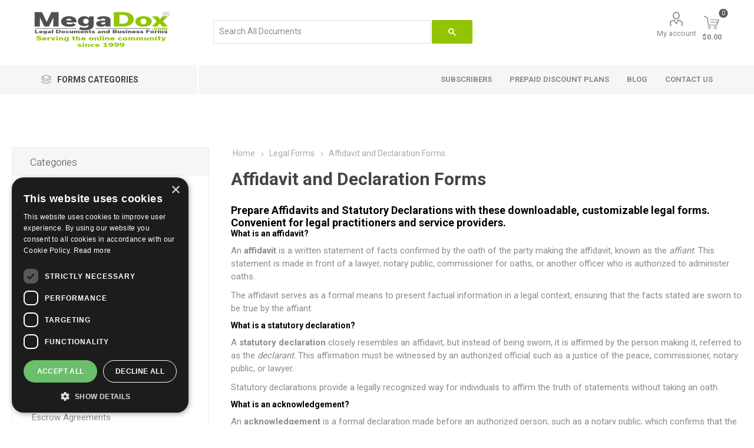

--- FILE ---
content_type: text/html; charset=utf-8
request_url: https://www.megadox.com/downloadable-affidavit-and-declaration-forms
body_size: 45053
content:
<!DOCTYPE html><html lang="en" dir="ltr" class="html-category-page"><head><title>downloadable affidavit and declaration forms | MegaDox.com</title><meta charset="UTF-8"><meta name="description" content="Prepare an affidavit or statutory declaration with these easy downloadable template legal forms from MegaDox.com."><meta name="keywords" content="affidavit and statutory declaration forms,sworn statements,attestations for witnesses,affirmations,acknowledgement of notary public,notaries,commissioners for oaths,swearing an affidavit,making a declaration,legal documents,giving evidence,affadavit,affadavid,affidavid"><meta name="generator" content="nopCommerce"><meta name="viewport" content="width=device-width, initial-scale=1.0"><link rel="preload" as="font" href="/Themes/Emporium/Content/icons/emporium-icons.woff" crossorigin><link href="https://fonts.googleapis.com/css?family=Roboto:300,400,700&amp;subset=cyrillic-ext,greek-ext&amp;display=swap" rel="stylesheet"><meta name="p:domain_verify" content="fb1aa139d13438374de3c93eaf6df990"><link rel="stylesheet" href="/css/nyqfss8cruy6qcshxh--aw.styles.css?v=LivKYgcNsP1G4GSNojLg8AoUXiw"><script async src='https://www.googletagmanager.com/gtag/js?id=G-XXXXXXXXXX'></script><script>function gtag(){dataLayer.push(arguments)}window.dataLayer=window.dataLayer||[];gtag("js",new Date);gtag("config","G-XXXXXXXXXX")</script><link rel="canonical" href="https://www.megadox.com/downloadable-affidavit-and-declaration-forms"><link rel="shortcut icon" href="/icons/icons_0/favicon.ico"><body class="category-page-body"><input name="__RequestVerificationToken" type="hidden" value="CfDJ8HY8Qg50M6hNuuWGTArsQtxnYw-XaWN9EowT0wOAzEGBUpnwfHdsvLdWF8wCcQoWZ95cIx6ZahIu2_Vj6b-q9aJJltuNpt2XlZdgrvXiJBaIOTFWwI0swRDJNDuSOb5jLyQ1FQXC4GgTaBA2Hodoi_4"><div class="ajax-loading-block-window" style="display:none"></div><div id="dialog-notifications-success" role="status" aria-live="polite" aria-atomic="true" title="Notification" style="display:none"></div><div id="dialog-notifications-error" role="alert" aria-live="assertive" aria-atomic="true" title="Error" style="display:none"></div><div id="dialog-notifications-warning" role="alert" aria-live="assertive" aria-atomic="true" title="Warning" style="display:none"></div><div id="bar-notification" class="bar-notification-container" role="status" aria-live="polite" aria-atomic="true" data-close="Close"></div><div class="master-wrapper-page"><div class="responsive-nav-wrapper-parent"><div class="responsive-nav-wrapper"><div class="menu-title"><span>Menu</span></div><div class="search-wrap"><span>Search</span></div><div class="mobile-logo"><a href="/" class="logo"> <img alt="MegaDox" title="MegaDox" src="https://www.megadox.com/images/thumbs/0013637_Logo 2.png"></a></div><div class="shopping-cart-link"></div><div class="personal-button" id="header-links-opener"><span>Personal menu</span></div></div></div><div class="header"><div class="header-upper"><div class="header-selectors-wrapper"></div></div><div class="header-lower"><div class="header-logo"><a href="/" class="logo"> <img alt="MegaDox" title="MegaDox" src="https://www.megadox.com/images/thumbs/0013637_Logo 2.png"></a></div><div class="search-box store-search-box"><div class="close-side-menu"><span class="close-side-menu-text">Search For Document</span> <span class="close-side-menu-btn">Close</span></div><div class="gcse-search"></div></div><div class="header-links-wrapper"><div class="header-links"><ul><li><a href="/customer/info" class="ico-account opener" data-loginurl="/login?returnUrl=%2Fdownloadable-affidavit-and-declaration-forms">My account</a><div class="profile-menu-box"><div class="close-side-menu"><span class="close-side-menu-text">My account</span> <span class="close-side-menu-btn">Close</span></div><div class="header-form-holder"><a href="/register?returnUrl=%2Fdownloadable-affidavit-and-declaration-forms" class="ico-register">Register</a> <a href="/login?returnUrl=%2Fdownloadable-affidavit-and-declaration-forms" class="ico-login">Log in</a></div></div></ul><div class="mobile-flyout-wrapper"><div class="close-side-menu"><span class="close-side-menu-text">Shopping cart</span> <span class="close-side-menu-btn">Close</span></div><div id="flyout-cart" class="flyout-cart" data-removeitemfromcarturl="/EmporiumTheme/RemoveItemFromCart" data-flyoutcarturl="/EmporiumTheme/FlyoutShoppingCart"><div id="topcartlink"><a href="/cart" class="ico-cart"> <span class="cart-qty">0</span> <span class="cart-label"> $0.00 </span> </a></div><div class="mini-shopping-cart"><div class="flyout-cart-scroll-area"><p>You have no items in your shopping cart.</div></div></div></div></div></div></div><div class="header-menu-parent"><div class="header-menu categories-in-side-panel"><div class="category-navigation-list-wrapper"><span class="category-navigation-title">Forms Categories</span><ul class="category-navigation-list sticky-flyout"></ul></div><div class="close-menu"><span class="close-menu-text">Menu</span> <span class="close-menu-btn">Close</span></div><ul class="mega-menu" data-isrtlenabled="false" data-enableclickfordropdown="false"><li class="has-sublist mega-menu-categories root-category-items"><a class="with-subcategories" href="/affordable-customizable-legal-contracts-and-forms">Legal Forms</a><div class="plus-button"></div><div class="sublist-wrap"><ul class="sublist"><li class="back-button"><span>Back</span><li class="has-sublist"><a href="/advance-medical-directives" title="Advance Medical Directive Forms" class="with-subcategories"><span>Advance Medical Directive Forms</span></a><div class="plus-button"></div><div class="sublist-wrap"><ul class="sublist"><li class="back-button"><span>Back</span><li><a class="lastLevelCategory" href="/canada-advance-health-care-directive-forms" title="Canada Advance Health Care Directive Forms"><span>Canada Advance Health Care Directive Forms</span></a><li><a class="lastLevelCategory" href="/united-states-medical-directive-forms" title="USA Advance Medical Directive Forms"><span>USA Advance Medical Directive Forms</span></a></ul></div><li class="has-sublist"><a href="/downloadable-affidavit-and-declaration-forms" title="Affidavit and Declaration Forms" class="with-subcategories"><span>Affidavit and Declaration Forms</span></a><div class="plus-button"></div><div class="sublist-wrap"><ul class="sublist"><li class="back-button"><span>Back</span><li><a class="lastLevelCategory" href="/canada-affidavit-and-declaration-forms" title="Canada Affidavits"><span>Canada Affidavits</span></a><li><a class="lastLevelCategory" href="/united-states-affidavit-and-declaration-forms" title="USA Affidavits"><span>USA Affidavits</span></a></ul></div><li><a class="lastLevelCategory" href="/assignment-forms" title="Assignment Forms"><span>Assignment Forms</span></a><li><a class="lastLevelCategory" href="/auditor-forms" title="Auditor Forms"><span>Auditor Forms</span></a><li><a class="lastLevelCategory" href="/confidentiality-and-nondisclosure-forms" title="Confidentiality Agreements"><span>Confidentiality Agreements</span></a><li><a class="lastLevelCategory" href="/court-forms" title="Court Forms"><span>Court Forms</span></a><li class="has-sublist"><a href="/employment-contract-forms" title="Employment Contract Forms" class="with-subcategories"><span>Employment Contract Forms</span></a><div class="plus-button"></div><div class="sublist-wrap"><ul class="sublist"><li class="back-button"><span>Back</span><li><a class="lastLevelCategory" href="/australia-employment-forms" title="AU Employment Forms"><span>AU Employment Forms</span></a><li><a class="lastLevelCategory" href="/canada-employment-forms" title="Canada Employment Forms"><span>Canada Employment Forms</span></a><li><a class="lastLevelCategory" href="/employment-forms-for-peoples-republic-of-china" title="China Employment Forms"><span>China Employment Forms</span></a><li><a class="lastLevelCategory" href="/india-employment-forms" title="India Employment Forms"><span>India Employment Forms</span></a><li><a class="lastLevelCategory" href="/mexico-employment-forms" title="Mexico Employment Forms"><span>Mexico Employment Forms</span></a><li><a class="lastLevelCategory" href="/new-zealand-employment-forms" title="NZ Employment Forms"><span>NZ Employment Forms</span></a><li><a class="lastLevelCategory" href="/united-kingdom-employment-forms" title="UK Employment Forms"><span>UK Employment Forms</span></a><li><a class="lastLevelCategory" href="/united-states-employment-forms" title="USA Employment Forms"><span>USA Employment Forms</span></a></ul></div><li class="has-sublist"><a href="/energy-resource-and-environmental-forms" title="Energy and Environmental Forms" class="with-subcategories"><span>Energy and Environmental Forms</span></a><div class="plus-button"></div><div class="sublist-wrap"><ul class="sublist"><li class="back-button"><span>Back</span><li><a class="lastLevelCategory" href="/canada-energy-and-resource-contract-forms" title="Canada Energy Forms"><span>Canada Energy Forms</span></a><li><a class="lastLevelCategory" href="/usa-energy-and-resource-contract-forms" title="USA Energy Forms"><span>USA Energy Forms</span></a></ul></div><li><a class="lastLevelCategory" href="/escrow-agreement-forms" title="Escrow Agreements"><span>Escrow Agreements</span></a><li class="has-sublist"><a href="/incorporation-forms-corporate-records-resolutions-and-minutes" title="Incorporation and Company Forms" class="with-subcategories"><span>Incorporation and Company Forms</span></a><div class="plus-button"></div><div class="sublist-wrap"><ul class="sublist"><li class="back-button"><span>Back</span><li><a class="lastLevelCategory" href="/canadian-incorporation-forms-and-corporate-records" title="Canada Corporate Forms"><span>Canada Corporate Forms</span></a><li><a class="lastLevelCategory" href="/united-kingdom-company-records" title="UK Company Forms"><span>UK Company Forms</span></a><li><a class="lastLevelCategory" href="/usa-incorporation-forms-and-company-records" title="USA Corporate Forms"><span>USA Corporate Forms</span></a></ul></div><li><a class="lastLevelCategory" href="/independent-contractor-forms" title="Independent Contractor Forms"><span>Independent Contractor Forms</span></a><li class="has-sublist"><a href="/intellectual-property-forms" title="Intellectual Property Forms" class="with-subcategories"><span>Intellectual Property Forms</span></a><div class="plus-button"></div><div class="sublist-wrap"><ul class="sublist"><li class="back-button"><span>Back</span><li><a class="lastLevelCategory" href="/canada-intellectual-property-forms" title="Canada Intellectual Property Forms"><span>Canada Intellectual Property Forms</span></a><li><a class="lastLevelCategory" href="/united-kingdom-intellectual-property-forms" title="UK Intellectual Property Forms"><span>UK Intellectual Property Forms</span></a><li><a class="lastLevelCategory" href="/united-states-intellectual-property-forms" title="USA Intellectual Property Forms"><span>USA Intellectual Property Forms</span></a></ul></div><li class="has-sublist"><a href="/landlord-tenant-notice-forms" title="Landlord and Tenant Notices" class="with-subcategories"><span>Landlord and Tenant Notices</span></a><div class="plus-button"></div><div class="sublist-wrap"><ul class="sublist"><li class="back-button"><span>Back</span><li><a class="lastLevelCategory" href="/australia-landlord-and-tenant-notice-forms" title="AU Landlord and Tenant Notices"><span>AU Landlord and Tenant Notices</span></a><li class="has-sublist"><a href="/canada-landlord-and-tenant-notices" title="Canada Landlord and Tenant Notices" class="with-subcategories"><span>Canada Landlord and Tenant Notices</span></a><div class="plus-button"></div><div class="sublist-wrap"><ul class="sublist"><li class="back-button"><span>Back</span><li><a class="lastLevelCategory" href="/alberta-landlord-and-tenant-notices" title="Alberta"><span>Alberta</span></a><li><a class="lastLevelCategory" href="/british-columbia-landlord-and-tenant-notices" title="British Columbia"><span>British Columbia</span></a><li><a class="lastLevelCategory" href="/manitoba-landlord-and-tenant-notices" title="Manitoba"><span>Manitoba</span></a><li><a class="lastLevelCategory" href="/new-brunswick-landlord-tenant-notices" title="New Brunswick"><span>New Brunswick</span></a><li><a class="lastLevelCategory" href="/newfoundland-landlord-tenant-notices" title="Newfoundland &amp; Labrador"><span>Newfoundland &amp; Labrador</span></a><li><a class="lastLevelCategory" href="/nova-scotia-landlord-and-tenant-notice-forms" title="Nova Scotia"><span>Nova Scotia</span></a><li><a class="lastLevelCategory" href="/ontario-landlord-and-tenant-notice-forms" title="Ontario"><span>Ontario</span></a><li><a class="lastLevelCategory" href="/prince-edward-island-landlord-and-tenant-notice-forms" title="Prince Edward Island"><span>Prince Edward Island</span></a><li><a class="lastLevelCategory" href="/quebec-landlord-and-tenant-notice-forms" title="Quebec"><span>Quebec</span></a><li><a class="lastLevelCategory" href="/saskatchewan-landlord-and-tenant-notice-forms" title="Saskatchewan"><span>Saskatchewan</span></a></ul></div><li><a class="lastLevelCategory" href="/united-kingdom-landlord-and-tenant-notice-forms" title="UK Landlord and Tenant Notices"><span>UK Landlord and Tenant Notices</span></a><li class="has-sublist"><a href="/united-states-landlord-tenant-notice-forms" title="USA Landlord and Tenant Notices" class="with-subcategories"><span>USA Landlord and Tenant Notices</span></a><div class="plus-button"></div><div class="sublist-wrap"><ul class="sublist"><li class="back-button"><span>Back</span><li><a class="lastLevelCategory" href="/alabama-landlord-and-tenant-notice-forms" title="Alabama"><span>Alabama</span></a><li><a class="lastLevelCategory" href="/alaska-landlord-and-tenant-notice-forms" title="Alaska"><span>Alaska</span></a><li><a class="lastLevelCategory" href="/arizona-landlord-and-tenant-notice-forms" title="Arizona"><span>Arizona</span></a><li><a class="lastLevelCategory" href="/california-landlord-and-tenant-notice-forms" title="California"><span>California</span></a><li><a class="lastLevelCategory" href="/connecticut-landlord-and-tenant-notice-forms" title="Connecticut"><span>Connecticut</span></a><li><a class="lastLevelCategory" href="/florida-landlord-tenant-notice-forms" title="Florida"><span>Florida</span></a><li><a class="lastLevelCategory" href="/georgia-landlord-and-tenant-notice-forms" title="Georgia"><span>Georgia</span></a><li><a class="lastLevelCategory" href="/illinois-landlord-and-tenant-notice-forms" title="Illinois"><span>Illinois</span></a><li><a class="lastLevelCategory" href="/indiana-landlord-and-tenant-notice-forms" title="Indiana"><span>Indiana</span></a><li><a class="lastLevelCategory" href="/kansas-landlord-and-tenant-notice-forms" title="Kansas"><span>Kansas</span></a><li><a class="lastLevelCategory" href="/maine-landlord-and-tenant-notice-forms" title="Maine"><span>Maine</span></a><li><a class="lastLevelCategory" href="/massachusetts-landlord-and-tenant-notice-forms" title="Massachusetts"><span>Massachusetts</span></a><li><a class="lastLevelCategory" href="/michigan-landlord-and-tenant-notice-forms" title="Michigan"><span>Michigan</span></a><li><a class="lastLevelCategory" href="/nebraska-landlord-and-tenant-notice-forms" title="Nebraska"><span>Nebraska</span></a><li><a class="lastLevelCategory" href="/nevada-landlord-and-tenant-notice-forms" title="Nevada"><span>Nevada</span></a><li><a class="lastLevelCategory" href="/new-jersey-landlord-and-tenant-notice-forms" title="New Jersey"><span>New Jersey</span></a><li><a class="lastLevelCategory" href="/new-york-landlord-and-tenant-notice-forms" title="New York"><span>New York</span></a><li><a class="lastLevelCategory" href="/north-carolina-landlord-and-tenant-notice-forms" title="North Carolina"><span>North Carolina</span></a><li><a class="lastLevelCategory" href="/oregon-landlord-and-tenant-notice-forms" title="Oregon"><span>Oregon</span></a><li><a class="lastLevelCategory" href="/pennsylvania-landlord-and-tenant-notice-forms" title="Pennsylvania"><span>Pennsylvania</span></a><li><a class="lastLevelCategory" href="/texas-landlord-and-tenant-notice-forms" title="Texas"><span>Texas</span></a></ul></div></ul></div><li><a class="lastLevelCategory" href="/law-office-management-forms" title="Law Office Management"><span>Law Office Management</span></a><li><a class="lastLevelCategory" href="/letter-of-intent-templates" title="Letters of Intent"><span>Letters of Intent</span></a><li class="has-sublist"><a href="/lien-forms" title="Lien Forms" class="with-subcategories"><span>Lien Forms</span></a><div class="plus-button"></div><div class="sublist-wrap"><ul class="sublist"><li class="back-button"><span>Back</span><li class="has-sublist"><a href="/canada-lien-forms" title="Canada Lien Forms" class="with-subcategories"><span>Canada Lien Forms</span></a><div class="plus-button"></div><div class="sublist-wrap"><ul class="sublist"><li class="back-button"><span>Back</span><li><a class="lastLevelCategory" href="/alberta-lien-forms" title="Alberta Lien Forms"><span>Alberta Lien Forms</span></a><li><a class="lastLevelCategory" href="/british-columbia-lien-forms" title="BC Lien Forms"><span>BC Lien Forms</span></a><li><a class="lastLevelCategory" href="/new-brunswick-lien-forms" title="New Brunswick Lien Forms"><span>New Brunswick Lien Forms</span></a><li><a class="lastLevelCategory" href="/nova-scotia-lien-forms" title="Nova Scotia Lien Forms"><span>Nova Scotia Lien Forms</span></a><li><a class="lastLevelCategory" href="/ontario-lien-forms" title="Ontario Lien Forms"><span>Ontario Lien Forms</span></a><li><a class="lastLevelCategory" href="/saskatchewan-lien-forms" title="Saskatchewan Lien Forms"><span>Saskatchewan Lien Forms</span></a></ul></div><li class="has-sublist"><a href="/united-states-lien-forms" title="USA Lien Forms" class="with-subcategories"><span>USA Lien Forms</span></a><div class="plus-button"></div><div class="sublist-wrap"><ul class="sublist"><li class="back-button"><span>Back</span><li><a class="lastLevelCategory" href="/alabama-lien-forms" title="Alabama Lien Forms"><span>Alabama Lien Forms</span></a><li><a class="lastLevelCategory" href="/alaska-lien-forms" title="Alaska Lien Forms"><span>Alaska Lien Forms</span></a><li><a class="lastLevelCategory" href="/arizona-lien-forms" title="Arizona Lien Forms"><span>Arizona Lien Forms</span></a><li><a class="lastLevelCategory" href="/arkansas-lien-forms" title="Arkansas Lien Forms"><span>Arkansas Lien Forms</span></a><li><a class="lastLevelCategory" href="/california-lien-forms" title="California Lien Forms"><span>California Lien Forms</span></a><li><a class="lastLevelCategory" href="/colorado-lien-forms" title="Colorado Lien Forms"><span>Colorado Lien Forms</span></a><li><a class="lastLevelCategory" href="/florida-lien-forms" title="Florida Lien Forms"><span>Florida Lien Forms</span></a><li><a class="lastLevelCategory" href="/georgia-lien-forms" title="Georgia Lien Forms"><span>Georgia Lien Forms</span></a><li><a class="lastLevelCategory" href="/hawaii-lien-forms" title="Hawaii Lien Forms"><span>Hawaii Lien Forms</span></a><li><a class="lastLevelCategory" href="/idaho-lien-forms" title="Idaho Lien Forms"><span>Idaho Lien Forms</span></a><li><a class="lastLevelCategory" href="/illinois-lien-forms" title="Illinois Lien Forms"><span>Illinois Lien Forms</span></a><li><a class="lastLevelCategory" href="/iowa-lien-forms" title="Iowa Lien Forms"><span>Iowa Lien Forms</span></a><li><a class="lastLevelCategory" href="/kansas-lien-forms" title="Kansas Lien Forms"><span>Kansas Lien Forms</span></a><li><a class="lastLevelCategory" href="/kentucky-lien-forms" title="Kentucky Lien Forms"><span>Kentucky Lien Forms</span></a><li><a class="lastLevelCategory" href="/louisiana-lien-forms" title="Louisiana Lien Forms"><span>Louisiana Lien Forms</span></a><li><a class="lastLevelCategory" href="/maryland-lien-forms" title="Maryland Lien Forms"><span>Maryland Lien Forms</span></a><li><a class="lastLevelCategory" href="/massachusetts-lien-forms" title="Massachusetts Lien Forms"><span>Massachusetts Lien Forms</span></a><li><a class="lastLevelCategory" href="/michigan-lien-forms" title="Michigan Lien Forms"><span>Michigan Lien Forms</span></a><li><a class="lastLevelCategory" href="/minnesota-lien-forms" title="Minnesota Lien Forms"><span>Minnesota Lien Forms</span></a><li><a class="lastLevelCategory" href="/mississippi-lien-forms" title="Mississippi Lien Forms"><span>Mississippi Lien Forms</span></a><li><a class="lastLevelCategory" href="/missouri-lien-forms" title="Missouri Lien Forms"><span>Missouri Lien Forms</span></a><li><a class="lastLevelCategory" href="/montana-lien-forms" title="Montana Lien Forms"><span>Montana Lien Forms</span></a><li><a class="lastLevelCategory" href="/north-carolina-lien-forms" title="N. Carolina Lien Forms"><span>N. Carolina Lien Forms</span></a><li><a class="lastLevelCategory" href="/nebraska-lien-forms" title="Nebraska Lien Forms"><span>Nebraska Lien Forms</span></a><li><a class="lastLevelCategory" href="/nevada-lien-forms" title="Nevada Lien Forms"><span>Nevada Lien Forms</span></a><li><a class="lastLevelCategory" href="/new-hampshire-lien-forms" title="New Hampshire Lien Forms"><span>New Hampshire Lien Forms</span></a><li><a class="lastLevelCategory" href="/new-jersey-mechanics-lien-forms" title="New Jersey Lien Forms"><span>New Jersey Lien Forms</span></a><li><a class="lastLevelCategory" href="/new-mexico-lien-forms" title="New Mexico Lien Forms"><span>New Mexico Lien Forms</span></a><li><a class="lastLevelCategory" href="/new-york-lien-forms" title="New York Lien Forms"><span>New York Lien Forms</span></a><li><a class="lastLevelCategory" href="/north-dakota-lien-forms" title="North Dakota Lien Forms"><span>North Dakota Lien Forms</span></a><li><a class="lastLevelCategory" href="/ohio-lien-forms" title="Ohio Lien Forms"><span>Ohio Lien Forms</span></a><li><a class="lastLevelCategory" href="/oklahoma-lien-forms" title="Oklahoma Lien Forms"><span>Oklahoma Lien Forms</span></a><li><a class="lastLevelCategory" href="/oregon-lien-forms" title="Oregon Lien Forms"><span>Oregon Lien Forms</span></a><li><a class="lastLevelCategory" href="/pennsylvania-lien-forms" title="Pennsylvania Lien Forms"><span>Pennsylvania Lien Forms</span></a><li><a class="lastLevelCategory" href="/south-carolina-lien-release-forms" title="S. Carolina Lien Forms"><span>S. Carolina Lien Forms</span></a><li><a class="lastLevelCategory" href="/south-dakota-lien-forms" title="South Dakota Lien Forms"><span>South Dakota Lien Forms</span></a><li><a class="lastLevelCategory" href="/tennessee-lien-forms" title="Tennessee Lien Forms"><span>Tennessee Lien Forms</span></a><li><a class="lastLevelCategory" href="/texas-lien-forms" title="Texas Lien Forms"><span>Texas Lien Forms</span></a><li><a class="lastLevelCategory" href="/utah-lien-release-forms" title="Utah Lien Forms"><span>Utah Lien Forms</span></a><li><a class="lastLevelCategory" href="/vermont-lien-release-forms" title="Vermont Lien Forms"><span>Vermont Lien Forms</span></a><li><a class="lastLevelCategory" href="/virginia-lien-forms" title="Virginia Lien Forms"><span>Virginia Lien Forms</span></a><li><a class="lastLevelCategory" href="/washington-lien-forms" title="Washington Lien Forms"><span>Washington Lien Forms</span></a><li><a class="lastLevelCategory" href="/west-virginia-lien-forms" title="West Virginia Lien Forms"><span>West Virginia Lien Forms</span></a><li><a class="lastLevelCategory" href="/wisconsin-lien-forms" title="Wisconsin Lien Forms"><span>Wisconsin Lien Forms</span></a><li><a class="lastLevelCategory" href="/wyoming-lien-forms" title="Wyoming Lien Forms"><span>Wyoming Lien Forms</span></a></ul></div></ul></div><li><a class="lastLevelCategory" href="/limited-liability-company-forms" title="Limited Liability Companies"><span>Limited Liability Companies</span></a><li class="has-sublist"><a href="/marriage-and-family-law-forms" title="Marriage and Family Law" class="with-subcategories"><span>Marriage and Family Law</span></a><div class="plus-button"></div><div class="sublist-wrap"><ul class="sublist"><li class="back-button"><span>Back</span><li><a class="lastLevelCategory" href="/canada-marital-and-family-law-forms" title="CANADA"><span>CANADA</span></a><li><a class="lastLevelCategory" href="/new-zealand-marital-contract-forms" title="NEW ZEALAND"><span>NEW ZEALAND</span></a><li><a class="lastLevelCategory" href="/uk-marital-contract-forms" title="UNITED KINGDOM"><span>UNITED KINGDOM</span></a><li><a class="lastLevelCategory" href="/united-states-family-law-forms" title="UNITED STATES"><span>UNITED STATES</span></a></ul></div><li class="has-sublist"><a href="/mergers-amalgamations-and-takeovers" title="Mergers, Amalgamations and Takeovers" class="with-subcategories"><span>Mergers, Amalgamations and Takeovers</span></a><div class="plus-button"></div><div class="sublist-wrap"><ul class="sublist"><li class="back-button"><span>Back</span><li><a class="lastLevelCategory" href="/canada-amalgamation-forms" title="CANADA"><span>CANADA</span></a><li><a class="lastLevelCategory" href="/united-states-merger-forms" title="UNITED STATES"><span>UNITED STATES</span></a></ul></div><li class="has-sublist"><a href="/partnerships-and-joint-ventures" title="Partnerships and Joint Ventures" class="with-subcategories"><span>Partnerships and Joint Ventures</span></a><div class="plus-button"></div><div class="sublist-wrap"><ul class="sublist"><li class="back-button"><span>Back</span><li><a class="lastLevelCategory" href="/australia-partnership-forms" title="AUSTRALIA"><span>AUSTRALIA</span></a><li><a class="lastLevelCategory" href="/canada-partnership-and-joint-ventures" title="CANADA"><span>CANADA</span></a><li><a class="lastLevelCategory" href="/china-partnership-and-joint-venture-forms" title="CHINA"><span>CHINA</span></a><li><a class="lastLevelCategory" href="/india-partnership-forms" title="INDIA"><span>INDIA</span></a><li><a class="lastLevelCategory" href="/uk-partnership-and-joint-venture-forms" title="UNITED KINGDOM"><span>UNITED KINGDOM</span></a><li><a class="lastLevelCategory" href="/usa-partnership-forms" title="UNITED STATES"><span>UNITED STATES</span></a></ul></div><li class="has-sublist"><a href="/personal-guarantee-forms" title="Personal Guarantee Forms" class="with-subcategories"><span>Personal Guarantee Forms</span></a><div class="plus-button"></div><div class="sublist-wrap"><ul class="sublist"><li class="back-button"><span>Back</span><li><a class="lastLevelCategory" href="/canada-guarantee-forms" title="CANADA"><span>CANADA</span></a><li><a class="lastLevelCategory" href="/uk-personal-guarantee-forms" title="UNITED KINGDOM"><span>UNITED KINGDOM</span></a><li><a class="lastLevelCategory" href="/united-states-personal-guaranty-forms" title="UNITED STATES"><span>UNITED STATES</span></a></ul></div><li class="has-sublist"><a href="/power-of-attorney-forms" title="Power of Attorney Forms" class="with-subcategories"><span>Power of Attorney Forms</span></a><div class="plus-button"></div><div class="sublist-wrap"><ul class="sublist"><li class="back-button"><span>Back</span><li><a class="lastLevelCategory" href="/australia-powers-of-attorney" title="AUSTRALIA"><span>AUSTRALIA</span></a><li class="has-sublist"><a href="/canada-powers-of-attorney" title="CANADA" class="with-subcategories"><span>CANADA</span></a><div class="plus-button"></div><div class="sublist-wrap"><ul class="sublist"><li class="back-button"><span>Back</span><li><a class="lastLevelCategory" href="/alberta-power-of-attorney-forms" title="Alberta Power of Attorney Forms"><span>Alberta Power of Attorney Forms</span></a><li><a class="lastLevelCategory" href="/british-columbia-powers-of-attorney" title="BC Powers of Attorney"><span>BC Powers of Attorney</span></a><li><a class="lastLevelCategory" href="/manitoba-powers-of-attorney" title="Manitoba Powers of Attorney"><span>Manitoba Powers of Attorney</span></a><li><a class="lastLevelCategory" href="/new-brunswick-powers-of-attorney" title="New Brunswick Powers of Attorney"><span>New Brunswick Powers of Attorney</span></a><li><a class="lastLevelCategory" href="/newfoundland-powers-of-attorney" title="Newfoundland Powers of Attorney"><span>Newfoundland Powers of Attorney</span></a><li><a class="lastLevelCategory" href="/northwest-territories-powers-of-attorney" title="Northwest Territories Powers of Attorney"><span>Northwest Territories Powers of Attorney</span></a><li><a class="lastLevelCategory" href="/nova-scotia-powers-of-attorney" title="Nova Scotia Powers of Attorney"><span>Nova Scotia Powers of Attorney</span></a><li><a class="lastLevelCategory" href="/nunavut-powers-of-attorney" title="Nunavut Powers of Attorney"><span>Nunavut Powers of Attorney</span></a><li><a class="lastLevelCategory" href="/ontario-powers-of-attorney" title="Ontario Powers of Attorney"><span>Ontario Powers of Attorney</span></a><li><a class="lastLevelCategory" href="/prince-edward-island-powers-of-attorney" title="PEI Powers of Attorney"><span>PEI Powers of Attorney</span></a><li><a class="lastLevelCategory" href="/quebec-powers-of-attorney" title="Quebec Mandate Forms"><span>Quebec Mandate Forms</span></a><li><a class="lastLevelCategory" href="/saskatchewan-powers-of-attorney" title="Saskatchewan Powers of Attorney"><span>Saskatchewan Powers of Attorney</span></a><li><a class="lastLevelCategory" href="/yukon-powers-of-attorney" title="Yukon Powers of Attorney"><span>Yukon Powers of Attorney</span></a></ul></div><li><a class="lastLevelCategory" href="/india-powers-of-attorney" title="INDIA"><span>INDIA</span></a><li><a class="lastLevelCategory" href="/new-zealand-powers-of-attorney" title="NEW ZEALAND"><span>NEW ZEALAND</span></a><li><a class="lastLevelCategory" href="/united-kingdom-powers-of-attorney" title="UNITED KINGDOM"><span>UNITED KINGDOM</span></a><li class="has-sublist"><a href="/united-states-powers-of-attorney" title="UNITED STATES" class="with-subcategories"><span>UNITED STATES</span></a><div class="plus-button"></div><div class="sublist-wrap"><ul class="sublist"><li class="back-button"><span>Back</span><li><a class="lastLevelCategory" href="/arizona-power-of-attorney-forms" title="ARIZONA"><span>ARIZONA</span></a><li><a class="lastLevelCategory" href="/california-power-of-attorney-forms" title="CALIFORNIA"><span>CALIFORNIA</span></a><li><a class="lastLevelCategory" href="/colorado-power-of-attorney-forms" title="COLORADO"><span>COLORADO</span></a><li><a class="lastLevelCategory" href="/delaware-powers-of-attorney" title="DELAWARE"><span>DELAWARE</span></a><li><a class="lastLevelCategory" href="/florida-powers-of-attorney" title="FLORIDA"><span>FLORIDA</span></a><li><a class="lastLevelCategory" href="/georgia-powers-of-attorney" title="GEORGIA"><span>GEORGIA</span></a><li><a class="lastLevelCategory" href="/hawaii-powers-of-attorney" title="HAWAII"><span>HAWAII</span></a><li><a class="lastLevelCategory" href="/idaho-powers-of-attorney" title="IDAHO"><span>IDAHO</span></a><li><a class="lastLevelCategory" href="/illinois-powers-of-attorney" title="ILLINOIS"><span>ILLINOIS</span></a><li><a class="lastLevelCategory" href="/indiana-powers-of-attorney" title="INDIANA"><span>INDIANA</span></a><li><a class="lastLevelCategory" href="/iowa-powers-of-attorney" title="IOWA"><span>IOWA</span></a><li><a class="lastLevelCategory" href="/kansas-powers-of-attorney" title="KANSAS"><span>KANSAS</span></a><li><a class="lastLevelCategory" href="/kentucky-powers-of-attorney" title="KENTUCKY"><span>KENTUCKY</span></a><li><a class="lastLevelCategory" href="/louisiana-powers-of-attorney" title="LOUISIANA"><span>LOUISIANA</span></a><li><a class="lastLevelCategory" href="/maine-powers-of-attorney" title="MAINE"><span>MAINE</span></a><li><a class="lastLevelCategory" href="/maryland-powers-of-attorney" title="MARYLAND"><span>MARYLAND</span></a><li><a class="lastLevelCategory" href="/massachusetts-powers-of-attorney" title="MASSACHUSETTS"><span>MASSACHUSETTS</span></a><li><a class="lastLevelCategory" href="/michigan-powers-of-attorney" title="MICHIGAN"><span>MICHIGAN</span></a><li><a class="lastLevelCategory" href="/minnesota-powers-of-attorney" title="MINNESOTA"><span>MINNESOTA</span></a><li><a class="lastLevelCategory" href="/mississippi-powers-of-attorney" title="MISSISSIPPI"><span>MISSISSIPPI</span></a><li><a class="lastLevelCategory" href="/missouri-powers-of-attorney" title="MISSOURI"><span>MISSOURI</span></a><li><a class="lastLevelCategory" href="/montana-powers-of-attorney" title="MONTANA"><span>MONTANA</span></a><li><a class="lastLevelCategory" href="/nebraska-powers-of-attorney" title="NEBRASKA"><span>NEBRASKA</span></a><li><a class="lastLevelCategory" href="/nevada-powers-of-attorney" title="NEVADA"><span>NEVADA</span></a><li><a class="lastLevelCategory" href="/new-hampshire-powers-of-attorney" title="NEW HAMPSHIRE"><span>NEW HAMPSHIRE</span></a><li><a class="lastLevelCategory" href="/new-jersey-powers-of-attorney" title="NEW JERSEY"><span>NEW JERSEY</span></a><li><a class="lastLevelCategory" href="/new-mexico-powers-of-attorney" title="NEW MEXICO"><span>NEW MEXICO</span></a><li><a class="lastLevelCategory" href="/new-york-powers-of-attorney" title="NEW YORK"><span>NEW YORK</span></a><li><a class="lastLevelCategory" href="/north-carolina-powers-of-attorney" title="NORTH CAROLINA"><span>NORTH CAROLINA</span></a><li><a class="lastLevelCategory" href="/north-dakota-powers-of-attorney" title="NORTH DAKOTA"><span>NORTH DAKOTA</span></a><li><a class="lastLevelCategory" href="/ohio-powers-of-attorney" title="OHIO"><span>OHIO</span></a><li><a class="lastLevelCategory" href="/oklahoma-powers-of-attorney" title="OKLAHOMA"><span>OKLAHOMA</span></a><li><a class="lastLevelCategory" href="/oregon-powers-of-attorney" title="OREGON"><span>OREGON</span></a><li><a class="lastLevelCategory" href="/pennsylvania-powers-of-attorney-forms" title="PENNSYLVANIA"><span>PENNSYLVANIA</span></a><li><a class="lastLevelCategory" href="/rhode-island-powers-of-attorney" title="RHODE ISLAND"><span>RHODE ISLAND</span></a><li><a class="lastLevelCategory" href="/south-carolina-powers-of-attorney" title="SOUTH CAROLINA"><span>SOUTH CAROLINA</span></a><li><a class="lastLevelCategory" href="/south-dakota-powers-of-attorney" title="SOUTH DAKOTA"><span>SOUTH DAKOTA</span></a><li><a class="lastLevelCategory" href="/tennessee-powers-of-attorney" title="TENNESSEE"><span>TENNESSEE</span></a><li><a class="lastLevelCategory" href="/texas-powers-of-attorney" title="TEXAS"><span>TEXAS</span></a><li><a class="lastLevelCategory" href="/utah-powers-of-attorney" title="UTAH"><span>UTAH</span></a><li><a class="lastLevelCategory" href="/vermont-powers-of-attorney" title="VERMONT"><span>VERMONT</span></a><li><a class="lastLevelCategory" href="/virginia-powers-of-attorney-forms" title="VIRGINIA"><span>VIRGINIA</span></a><li><a class="lastLevelCategory" href="/washington-powers-of-attorney" title="WASHINGTON"><span>WASHINGTON</span></a><li><a class="lastLevelCategory" href="/west-virginia-powers-of-attorney" title="WEST VIRGINIA"><span>WEST VIRGINIA</span></a><li><a class="lastLevelCategory" href="/wisconsin-powers-of-attorney" title="WISCONSIN"><span>WISCONSIN</span></a><li><a class="lastLevelCategory" href="/wyoming-power-of-attorney-forms" title="Wyoming"><span>Wyoming</span></a></ul></div></ul></div><li class="has-sublist"><a href="/releases-waivers-and-indemnity-forms" title="Releases and Waivers" class="with-subcategories"><span>Releases and Waivers</span></a><div class="plus-button"></div><div class="sublist-wrap"><ul class="sublist"><li class="back-button"><span>Back</span><li><a class="lastLevelCategory" href="/canada-release-and-waiver-forms" title="CANADA"><span>CANADA</span></a><li><a class="lastLevelCategory" href="/united-states-release-and-waiver-forms" title="UNITED STATES"><span>UNITED STATES</span></a></ul></div><li class="has-sublist"><a href="/shareholder-forms" title="Shareholder Forms" class="with-subcategories"><span>Shareholder Forms</span></a><div class="plus-button"></div><div class="sublist-wrap"><ul class="sublist"><li class="back-button"><span>Back</span><li><a class="lastLevelCategory" href="/canada-shareholder-forms" title="CANADA"><span>CANADA</span></a><li><a class="lastLevelCategory" href="/china-shareholder-forms" title="CHINA"><span>CHINA</span></a><li><a class="lastLevelCategory" href="/united-kingdom-shareholder-forms" title="UNITED KINGDOM"><span>UNITED KINGDOM</span></a><li><a class="lastLevelCategory" href="/united-states-shareholder-forms" title="UNITED STATES"><span>UNITED STATES</span></a></ul></div><li class="has-sublist"><a href="/software-licensing-and-development-forms" title="Software Licensing and Development Forms" class="with-subcategories"><span>Software Licensing and Development Forms</span></a><div class="plus-button"></div><div class="sublist-wrap"><ul class="sublist"><li class="back-button"><span>Back</span><li><a class="lastLevelCategory" href="/australia-software-license-forms" title="AUSTRALIA"><span>AUSTRALIA</span></a><li><a class="lastLevelCategory" href="/canada-software-license-forms" title="CANADA"><span>CANADA</span></a><li><a class="lastLevelCategory" href="/new-zealand-software-licence-forms" title="NEW ZEALAND"><span>NEW ZEALAND</span></a><li><a class="lastLevelCategory" href="/united-kingdom-software-licence-forms" title="UNITED KINGDOM"><span>UNITED KINGDOM</span></a><li><a class="lastLevelCategory" href="/united-states-software-license-forms" title="UNITED STATES"><span>UNITED STATES</span></a></ul></div><li class="has-sublist"><a href="/stock-options-and-incentive-plans" title="Stock Options and Incentive Plans" class="with-subcategories"><span>Stock Options and Incentive Plans</span></a><div class="plus-button"></div><div class="sublist-wrap"><ul class="sublist"><li class="back-button"><span>Back</span><li><a class="lastLevelCategory" href="/canada-stock-options-and-incentive-plans" title="CANADA"><span>CANADA</span></a><li><a class="lastLevelCategory" href="/united-states-stock-incentive-plans" title="UNITED STATES"><span>UNITED STATES</span></a></ul></div><li class="has-sublist"><a href="/trust-agreement-forms" title="Trust Agreements" class="with-subcategories"><span>Trust Agreements</span></a><div class="plus-button"></div><div class="sublist-wrap"><ul class="sublist"><li class="back-button"><span>Back</span><li><a class="lastLevelCategory" href="/canada-trust-agreement-forms" title="CANADA"><span>CANADA</span></a><li><a class="lastLevelCategory" href="/united-states-trust-agreement-forms" title="UNITED STATES"><span>UNITED STATES</span></a></ul></div><li class="has-sublist"><a href="/wills-and-estate-planning-forms" title="Wills and Estate Planning Forms" class="with-subcategories"><span>Wills and Estate Planning Forms</span></a><div class="plus-button"></div><div class="sublist-wrap"><ul class="sublist"><li class="back-button"><span>Back</span><li><a class="lastLevelCategory" href="/australia-will-forms" title="Australia Wills"><span>Australia Wills</span></a><li><a class="lastLevelCategory" href="/canada-will-forms-and-estate-plans" title="Canada Wills &amp; Estate Plans"><span>Canada Wills &amp; Estate Plans</span></a><li><a class="lastLevelCategory" href="/free-celebrity-wills" title="Free Celebrity Wills"><span>Free Celebrity Wills</span></a><li><a class="lastLevelCategory" href="/india-will-forms-and-estate-planning-documents" title="India Wills"><span>India Wills</span></a><li><a class="lastLevelCategory" href="/new-zealand-will-forms" title="New Zealand Wills"><span>New Zealand Wills</span></a><li><a class="lastLevelCategory" href="/united-kingdom-will-forms" title="UK Wills"><span>UK Wills</span></a><li><a class="lastLevelCategory" href="/usa-will-forms-and-estate-plans" title="USA Wills"><span>USA Wills</span></a></ul></div></ul></div><li class="has-sublist mega-menu-categories root-category-items"><a class="with-subcategories" href="/business-contracts-and-forms-templates">Business Forms</a><div class="plus-button"></div><div class="sublist-wrap"><ul class="sublist"><li class="back-button"><span>Back</span><li><a class="lastLevelCategory" href="/advertising-contracts-and-marketing-forms" title="Advertising and Marketing Forms"><span>Advertising and Marketing Forms</span></a><li><a class="lastLevelCategory" href="/animal-services-forms" title="Animal Services Forms"><span>Animal Services Forms</span></a><li><a class="lastLevelCategory" href="/bids-tenders-and-proposals" title="Bids, Tenders and Proposals"><span>Bids, Tenders and Proposals</span></a><li><a class="lastLevelCategory" href="/business-plans-and-marketing-plans" title="Business and Marketing Plans"><span>Business and Marketing Plans</span></a><li><a class="lastLevelCategory" href="/business-presentations" title="Business Presentations"><span>Business Presentations</span></a><li class="has-sublist"><a href="/forms-to-buy-or-sell-a-business" title="Buying or Selling a Business" class="with-subcategories"><span>Buying or Selling a Business</span></a><div class="plus-button"></div><div class="sublist-wrap"><ul class="sublist"><li class="back-button"><span>Back</span><li><a class="lastLevelCategory" href="/australia-business-purchase-and-sale-forms" title="AUSTRALIA"><span>AUSTRALIA</span></a><li><a class="lastLevelCategory" href="/canada-forms-to-buy-or-sell-a-business" title="CANADA"><span>CANADA</span></a><li><a class="lastLevelCategory" href="/new-zealand-buy-or-sell-business-forms" title="NEW ZEALAND"><span>NEW ZEALAND</span></a><li><a class="lastLevelCategory" href="/uk-forms-to-buy-or-sell-business" title="UNITED KINGDOM"><span>UNITED KINGDOM</span></a><li><a class="lastLevelCategory" href="/united-states-forms-to-buy-or-sell-business" title="UNITED STATES"><span>UNITED STATES</span></a></ul></div><li><a class="lastLevelCategory" href="/catering-forms" title="Catering Forms"><span>Catering Forms</span></a><li><a class="lastLevelCategory" href="/cleaning-contracts-and-forms" title="Cleaning Contracts and Forms"><span>Cleaning Contracts and Forms</span></a><li class="has-sublist"><a href="/construction-industry-forms" title="Construction Industry Forms" class="with-subcategories"><span>Construction Industry Forms</span></a><div class="plus-button"></div><div class="sublist-wrap"><ul class="sublist"><li class="back-button"><span>Back</span><li><a class="lastLevelCategory" href="/canada-construction-contracts-and-forms" title="CANADA"><span>CANADA</span></a><li><a class="lastLevelCategory" href="/united-kingdom-construction-contract-forms" title="UNITED KINGDOM"><span>UNITED KINGDOM</span></a><li><a class="lastLevelCategory" href="/united-states-construction-contract-forms" title="UNITED STATES"><span>UNITED STATES</span></a></ul></div><li><a class="lastLevelCategory" href="/consulting-contract-forms" title="Consulting Contract Forms"><span>Consulting Contract Forms</span></a><li><a class="lastLevelCategory" href="/contracts-and-forms-for-artists" title="Contracts and Forms for Artists"><span>Contracts and Forms for Artists</span></a><li><a class="lastLevelCategory" href="/customer-service-forms" title="Customer Service Forms"><span>Customer Service Forms</span></a><li class="has-sublist"><a href="/distributor-and-dealership-agreements" title="Distributor and Dealership Agreements" class="with-subcategories"><span>Distributor and Dealership Agreements</span></a><div class="plus-button"></div><div class="sublist-wrap"><ul class="sublist"><li class="back-button"><span>Back</span><li><a class="lastLevelCategory" href="/canada-distributor-and-dealership-forms" title="CANADA"><span>CANADA</span></a><li><a class="lastLevelCategory" href="/united-states-distributor-and-dealership-forms" title="UNITED STATES"><span>UNITED STATES</span></a></ul></div><li><a class="lastLevelCategory" href="/equipment-sales-and-leasing-forms" title="Equipment Sales and Leasing"><span>Equipment Sales and Leasing</span></a><li class="has-sublist"><a href="/film-and-tv-production-contracts-and-forms" title="Film and TV Contracts" class="with-subcategories"><span>Film and TV Contracts</span></a><div class="plus-button"></div><div class="sublist-wrap"><ul class="sublist"><li class="back-button"><span>Back</span><li><a class="lastLevelCategory" href="/film-cast-and-crew-contracts" title="Cast and Crew Contracts"><span>Cast and Crew Contracts</span></a><li><a class="lastLevelCategory" href="/film-clearance-and-release-forms" title="Film Clearance and Release Forms"><span>Film Clearance and Release Forms</span></a><li><a class="lastLevelCategory" href="/film-distribution-and-licensing-contracts" title="Film Distribution and Licensing Forms"><span>Film Distribution and Licensing Forms</span></a><li><a class="lastLevelCategory" href="/film-financing-and-budget-forms" title="Film Financing and Budget Forms"><span>Film Financing and Budget Forms</span></a><li><a class="lastLevelCategory" href="/film-production-forms" title="Film Production Logs and Forms"><span>Film Production Logs and Forms</span></a><li><a class="lastLevelCategory" href="/rental-contracts-for-film-and-tv" title="Rental Contracts for Film and TV"><span>Rental Contracts for Film and TV</span></a><li><a class="lastLevelCategory" href="/script-and-screenwriter-forms" title="Script and Screenwriter Forms"><span>Script and Screenwriter Forms</span></a><li><a class="lastLevelCategory" href="/soundtracks-and-musical-scores" title="Soundtracks and Musical Scores"><span>Soundtracks and Musical Scores</span></a><li><a class="lastLevelCategory" href="/theater-production-forms" title="Theater Production Forms"><span>Theater Production Forms</span></a><li><a class="lastLevelCategory" href="/television-and-radio-production-contracts" title="TV and Radio Production Contracts"><span>TV and Radio Production Contracts</span></a><li><a class="lastLevelCategory" href="/video-production-forms" title="Video Production Forms"><span>Video Production Forms</span></a></ul></div><li><a class="lastLevelCategory" href="/forms-for-online-businesses" title="Forms for Online Businesses"><span>Forms for Online Businesses</span></a><li class="has-sublist"><a href="/franchise-agreements-and-forms" title="Franchise Contracts and Forms" class="with-subcategories"><span>Franchise Contracts and Forms</span></a><div class="plus-button"></div><div class="sublist-wrap"><ul class="sublist"><li class="back-button"><span>Back</span><li><a class="lastLevelCategory" href="/australia-franchise-forms" title="Australia Franchise Forms"><span>Australia Franchise Forms</span></a><li><a class="lastLevelCategory" href="/canada-franchise-forms" title="Canada Franchise Forms"><span>Canada Franchise Forms</span></a><li><a class="lastLevelCategory" href="/united-kingdom-franchise-forms" title="UK Franchise Forms"><span>UK Franchise Forms</span></a><li><a class="lastLevelCategory" href="/united-states-franchise-forms" title="USA Franchise Forms"><span>USA Franchise Forms</span></a></ul></div><li><a class="lastLevelCategory" href="/gig-economy-and-self-employment" title="Gig Work and Self-Employment"><span>Gig Work and Self-Employment</span></a><li><a class="lastLevelCategory" href="/health-services-forms" title="Health Services Forms"><span>Health Services Forms</span></a><li><a class="lastLevelCategory" href="/hotel-management-forms-and-contracts" title="Hotel Management Forms"><span>Hotel Management Forms</span></a><li><a class="lastLevelCategory" href="/information-technology-contracts" title="Information Technology Forms"><span>Information Technology Forms</span></a><li><a class="lastLevelCategory" href="/manufacturing-contracts-and-forms" title="Manufacturing Forms"><span>Manufacturing Forms</span></a><li class="has-sublist"><a href="/music-business-contracts" title="Music Contracts" class="with-subcategories"><span>Music Contracts</span></a><div class="plus-button"></div><div class="sublist-wrap"><ul class="sublist"><li class="back-button"><span>Back</span><li><a class="lastLevelCategory" href="/booking-agent-and-manager-contracts" title="Booking Agent &amp; Manager Contracts"><span>Booking Agent &amp; Manager Contracts</span></a><li><a class="lastLevelCategory" href="/music-publishing-contracts-and-forms" title="Music Publishing Forms"><span>Music Publishing Forms</span></a><li><a class="lastLevelCategory" href="/recording-contract-forms" title="Recording Contract Forms"><span>Recording Contract Forms</span></a><li><a class="lastLevelCategory" href="/songwriter-and-composer-contracts" title="Songwriter Contracts"><span>Songwriter Contracts</span></a></ul></div><li><a class="lastLevelCategory" href="/nanny-and-childcare-forms" title="Nanny and Childcare Forms"><span>Nanny and Childcare Forms</span></a><li><a class="lastLevelCategory" href="/painting-contractor-forms" title="Painting Contractor Forms"><span>Painting Contractor Forms</span></a><li><a class="lastLevelCategory" href="/photographer-contracts" title="Photographer Contracts"><span>Photographer Contracts</span></a><li><a class="lastLevelCategory" href="/publishing-business-contract-forms" title="Publishing Business Forms"><span>Publishing Business Forms</span></a><li><a class="lastLevelCategory" href="/purchasing-forms" title="Purchasing Forms"><span>Purchasing Forms</span></a><li><a class="lastLevelCategory" href="/restaurant-management-forms" title="Restaurant Management Forms"><span>Restaurant Management Forms</span></a><li><a class="lastLevelCategory" href="/roofing-contractor-forms" title="Roofing Contractor Forms"><span>Roofing Contractor Forms</span></a><li><a class="lastLevelCategory" href="/sales-and-auction-forms" title="Sales and Auction Forms"><span>Sales and Auction Forms</span></a><li><a class="lastLevelCategory" href="/security-guard-contracts" title="Security Services"><span>Security Services</span></a><li><a class="lastLevelCategory" href="/service-contract-forms" title="Service Contracts"><span>Service Contracts</span></a><li><a class="lastLevelCategory" href="/sports-and-fitness-forms" title="Sports and Fitness Forms"><span>Sports and Fitness Forms</span></a><li><a class="lastLevelCategory" href="/forms-to-start-up-small-business" title="Starting Up a Small Business"><span>Starting Up a Small Business</span></a><li class="has-sublist"><a href="/storage-contracts-and-parking-leases" title="Storage Contracts and Parking Leases" class="with-subcategories"><span>Storage Contracts and Parking Leases</span></a><div class="plus-button"></div><div class="sublist-wrap"><ul class="sublist"><li class="back-button"><span>Back</span><li><a class="lastLevelCategory" href="/canada-storage-and-parking-contracts" title="CANADA"><span>CANADA</span></a><li><a class="lastLevelCategory" href="/united-kingdom-parking-agreements" title="UNITED KINGDOM"><span>UNITED KINGDOM</span></a><li><a class="lastLevelCategory" href="/united-states-storage-and-parking-contracts" title="UNITED STATES"><span>UNITED STATES</span></a></ul></div><li class="has-sublist"><a href="/vehicle-sales-and-leasing-forms" title="Vehicle Sales and Leasing Forms" class="with-subcategories"><span>Vehicle Sales and Leasing Forms</span></a><div class="plus-button"></div><div class="sublist-wrap"><ul class="sublist"><li class="back-button"><span>Back</span><li><a class="lastLevelCategory" href="/australia-vehicle-sales-and-hire-forms" title="AUSTRALIA"><span>AUSTRALIA</span></a><li><a class="lastLevelCategory" href="/canada-vehicle-sales-and-leasing-forms" title="CANADA"><span>CANADA</span></a><li><a class="lastLevelCategory" href="/united-states-vehicle-sales-and-leasing-forms" title="UNITED STATES"><span>UNITED STATES</span></a></ul></div><li class="has-sublist"><a href="/website-development-and-hosting-forms" title="Website Development and Hosting" class="with-subcategories"><span>Website Development and Hosting</span></a><div class="plus-button"></div><div class="sublist-wrap"><ul class="sublist"><li class="back-button"><span>Back</span><li><a class="lastLevelCategory" href="/canada-website-development-forms" title="CANADA"><span>CANADA</span></a><li><a class="lastLevelCategory" href="/china-website-development-forms" title="CHINA"><span>CHINA</span></a><li><a class="lastLevelCategory" href="/india-website-development-contracts" title="INDIA"><span>INDIA</span></a><li><a class="lastLevelCategory" href="/usa-website-development-contracts" title="UNITED STATES"><span>UNITED STATES</span></a></ul></div><li><a class="lastLevelCategory" href="/workplace-manuals-and-policy-forms" title="Workplace Manuals and Policies"><span>Workplace Manuals and Policies</span></a></ul></div><li class="has-sublist mega-menu-categories root-category-items"><a class="with-subcategories" href="/financial-contracts-and-loan-forms">Financial</a><div class="plus-button"></div><div class="sublist-wrap"><ul class="sublist"><li class="back-button"><span>Back</span><li><a class="lastLevelCategory" href="/accounts-receivable-and-credit-forms" title="Accounts Receivable and Credit Forms"><span>Accounts Receivable and Credit Forms</span></a><li><a class="lastLevelCategory" href="/asset-protection-and-tax-planning-forms" title="Asset Protection and Tax Planning"><span>Asset Protection and Tax Planning</span></a><li><a class="lastLevelCategory" href="/bankruptcy-forms" title="Bankruptcy Forms"><span>Bankruptcy Forms</span></a><li><a class="lastLevelCategory" href="/bill-of-sale-forms" title="Bill of Sale Forms"><span>Bill of Sale Forms</span></a><li><a class="lastLevelCategory" href="/financial-service-provider-contracts" title="Financial Service Contracts"><span>Financial Service Contracts</span></a><li><a class="lastLevelCategory" href="/insurance-forms" title="Insurance Forms"><span>Insurance Forms</span></a><li class="has-sublist"><a href="/investor-forms" title="Investor Forms" class="with-subcategories"><span>Investor Forms</span></a><div class="plus-button"></div><div class="sublist-wrap"><ul class="sublist"><li class="back-button"><span>Back</span><li><a class="lastLevelCategory" href="/canada-investor-forms" title="CANADA"><span>CANADA</span></a><li><a class="lastLevelCategory" href="/united-states-investor-forms" title="UNITED STATES"><span>UNITED STATES</span></a></ul></div><li class="has-sublist"><a href="/loan-transaction-forms" title="Loan Transaction Forms" class="with-subcategories"><span>Loan Transaction Forms</span></a><div class="plus-button"></div><div class="sublist-wrap"><ul class="sublist"><li class="back-button"><span>Back</span><li><a class="lastLevelCategory" href="/canada-loan-transaction-forms" title="CANADA"><span>CANADA</span></a><li><a class="lastLevelCategory" href="/united-kingdom-loan-transaction-forms" title="UNITED KINGDOM"><span>UNITED KINGDOM</span></a><li><a class="lastLevelCategory" href="/usa-loan-transaction-forms" title="UNITED STATES"><span>UNITED STATES</span></a></ul></div><li class="has-sublist"><a href="/mortgage-forms" title="Mortgage Forms" class="with-subcategories"><span>Mortgage Forms</span></a><div class="plus-button"></div><div class="sublist-wrap"><ul class="sublist"><li class="back-button"><span>Back</span><li><a class="lastLevelCategory" href="/canada-mortgage-forms" title="Canada Mortgage Forms"><span>Canada Mortgage Forms</span></a><li class="has-sublist"><a href="/united-states-mortgage-forms" title="USA Mortgage Forms" class="with-subcategories"><span>USA Mortgage Forms</span></a><div class="plus-button"></div><div class="sublist-wrap"><ul class="sublist"><li class="back-button"><span>Back</span><li><a class="lastLevelCategory" href="/alabama-mortgage-forms" title="Alabama"><span>Alabama</span></a><li><a class="lastLevelCategory" href="/alaska-mortgage-forms" title="Alaska"><span>Alaska</span></a><li><a class="lastLevelCategory" href="/arizona-mortgage-forms" title="Arizona"><span>Arizona</span></a><li><a class="lastLevelCategory" href="/arkansas-mortgage-forms" title="Arkansas"><span>Arkansas</span></a><li><a class="lastLevelCategory" href="/california-mortgage-forms" title="California"><span>California</span></a><li><a class="lastLevelCategory" href="/colorado-mortgage-forms" title="Colorado"><span>Colorado</span></a><li><a class="lastLevelCategory" href="/connecticut-mortgage-forms" title="Connecticut"><span>Connecticut</span></a><li><a class="lastLevelCategory" href="/delaware-mortgage-forms" title="Delaware"><span>Delaware</span></a><li><a class="lastLevelCategory" href="/florida-mortgage-forms" title="Florida"><span>Florida</span></a><li><a class="lastLevelCategory" href="/georgia-mortgage-forms" title="Georgia"><span>Georgia</span></a><li><a class="lastLevelCategory" href="/hawaii-mortgage-forms" title="Hawaii"><span>Hawaii</span></a><li><a class="lastLevelCategory" href="/idaho-mortgage-forms" title="Idaho"><span>Idaho</span></a><li><a class="lastLevelCategory" href="/illinois-mortgage-forms" title="Illinois"><span>Illinois</span></a><li><a class="lastLevelCategory" href="/indiana-mortgage-forms" title="Indiana"><span>Indiana</span></a><li><a class="lastLevelCategory" href="/iowa-mortgage-forms" title="Iowa"><span>Iowa</span></a><li><a class="lastLevelCategory" href="/kansas-mortgage-forms" title="Kansas"><span>Kansas</span></a><li><a class="lastLevelCategory" href="/kentucky-mortgage-forms" title="Kentucky"><span>Kentucky</span></a><li><a class="lastLevelCategory" href="/louisiana-mortgage-forms" title="Louisiana"><span>Louisiana</span></a><li><a class="lastLevelCategory" href="/maine-mortgage-forms" title="Maine"><span>Maine</span></a><li><a class="lastLevelCategory" href="/maryland-mortgage-forms" title="Maryland"><span>Maryland</span></a><li><a class="lastLevelCategory" href="/massachusetts-mortgage-forms" title="Massachusetts"><span>Massachusetts</span></a><li><a class="lastLevelCategory" href="/michigan-mortgage-forms" title="Michigan"><span>Michigan</span></a><li><a class="lastLevelCategory" href="/minnesota-mortgage-forms" title="Minnesota"><span>Minnesota</span></a><li><a class="lastLevelCategory" href="/mississippi-mortgage-forms" title="Mississippi"><span>Mississippi</span></a><li><a class="lastLevelCategory" href="/montana-mortgage-forms" title="Montana"><span>Montana</span></a><li><a class="lastLevelCategory" href="/nebraska-mortgage-forms" title="Nebraska"><span>Nebraska</span></a><li><a class="lastLevelCategory" href="/nevada-mortgage-forms" title="Nevada"><span>Nevada</span></a><li><a class="lastLevelCategory" href="/new-hampshire-mortgage-forms" title="New Hampshire"><span>New Hampshire</span></a><li><a class="lastLevelCategory" href="/new-jersey-mortgage-forms" title="New Jersey"><span>New Jersey</span></a><li><a class="lastLevelCategory" href="/new-mexico-mortgage-forms" title="New Mexico"><span>New Mexico</span></a><li><a class="lastLevelCategory" href="/new-york-mortgage-forms" title="New York"><span>New York</span></a><li><a class="lastLevelCategory" href="/north-carolina-mortgage-forms" title="North Carolina"><span>North Carolina</span></a><li><a class="lastLevelCategory" href="/north-dakota-mortgage-forms" title="North Dakota"><span>North Dakota</span></a><li><a class="lastLevelCategory" href="/ohio-mortgage-forms" title="Ohio"><span>Ohio</span></a><li><a class="lastLevelCategory" href="/oklahoma-mortgage-forms" title="Oklahoma"><span>Oklahoma</span></a><li><a class="lastLevelCategory" href="/oregon-mortgage-forms" title="Oregon"><span>Oregon</span></a><li><a class="lastLevelCategory" href="/pennsylvania-mortgage-forms" title="Pennsylvania"><span>Pennsylvania</span></a><li><a class="lastLevelCategory" href="/rhode-island-mortgage-forms" title="Rhode Island"><span>Rhode Island</span></a><li><a class="lastLevelCategory" href="/south-carolina-mortgage-forms" title="South Carolina"><span>South Carolina</span></a><li><a class="lastLevelCategory" href="/south-dakota-mortgage-forms" title="South Dakota"><span>South Dakota</span></a><li><a class="lastLevelCategory" href="/tennessee-mortgage-forms" title="Tennessee"><span>Tennessee</span></a><li><a class="lastLevelCategory" href="/texas-mortgage-forms" title="Texas"><span>Texas</span></a><li><a class="lastLevelCategory" href="/utah-mortgage-forms" title="Utah"><span>Utah</span></a><li><a class="lastLevelCategory" href="/vermont-mortgage-forms" title="Vermont"><span>Vermont</span></a><li><a class="lastLevelCategory" href="/virginia-mortgage-forms" title="Virginia"><span>Virginia</span></a><li><a class="lastLevelCategory" href="/washington-mortgage-forms" title="Washington"><span>Washington</span></a><li><a class="lastLevelCategory" href="/west-virginia-mortgage-forms" title="West Virginia"><span>West Virginia</span></a><li><a class="lastLevelCategory" href="/wisconsin-mortgage-forms" title="Wisconsin"><span>Wisconsin</span></a><li><a class="lastLevelCategory" href="/wyoming-mortgage-forms" title="Wyoming"><span>Wyoming</span></a></ul></div></ul></div><li class="has-sublist"><a href="/promissory-note-forms" title="Promissory Note Forms" class="with-subcategories"><span>Promissory Note Forms</span></a><div class="plus-button"></div><div class="sublist-wrap"><ul class="sublist"><li class="back-button"><span>Back</span><li><a class="lastLevelCategory" href="/canada-promissory-note-forms" title="CANADA"><span>CANADA</span></a><li><a class="lastLevelCategory" href="/usa-promissory-note-forms" title="UNITED STATES"><span>UNITED STATES</span></a></ul></div><li><a class="lastLevelCategory" href="/retirement-planning-information" title="Retirement Planning Information"><span>Retirement Planning Information</span></a><li><a class="lastLevelCategory" href="/succession-planning-forms" title="Succession Planning"><span>Succession Planning</span></a></ul></div><li class="has-sublist mega-menu-categories root-category-items"><a class="with-subcategories" href="/property-transaction-forms">Property</a><div class="plus-button"></div><div class="sublist-wrap"><ul class="sublist"><li class="back-button"><span>Back</span><li class="has-sublist"><a href="/commercial-lease-forms" title="Commercial Lease Forms" class="with-subcategories"><span>Commercial Lease Forms</span></a><div class="plus-button"></div><div class="sublist-wrap"><ul class="sublist"><li class="back-button"><span>Back</span><li><a class="lastLevelCategory" href="/australia-business-and-retail-lease-forms" title="AUSTRALIA"><span>AUSTRALIA</span></a><li class="has-sublist"><a href="/canada-commercial-lease-forms" title="CANADA" class="with-subcategories"><span>CANADA</span></a><div class="plus-button"></div><div class="sublist-wrap"><ul class="sublist"><li class="back-button"><span>Back</span><li><a class="lastLevelCategory" href="/alberta-commercial-lease-forms" title="Alberta"><span>Alberta</span></a><li><a class="lastLevelCategory" href="/british-columbia-commercial-lease-forms" title="British Columbia"><span>British Columbia</span></a><li><a class="lastLevelCategory" href="/manitoba-commercial-lease-forms" title="Manitoba"><span>Manitoba</span></a><li><a class="lastLevelCategory" href="/new-brunswick-commercial-lease-forms" title="New Brunswick"><span>New Brunswick</span></a><li><a class="lastLevelCategory" href="/newfoundland-commercial-lease-forms" title="Newfoundland &amp; Labrador"><span>Newfoundland &amp; Labrador</span></a><li><a class="lastLevelCategory" href="/nwt-commercial-lease-forms" title="Northwest Territories"><span>Northwest Territories</span></a><li><a class="lastLevelCategory" href="/nova-scotia-commercial-lease-forms" title="Nova Scotia"><span>Nova Scotia</span></a><li><a class="lastLevelCategory" href="/nunavut-commercial-lease-forms" title="Nunavut"><span>Nunavut</span></a><li><a class="lastLevelCategory" href="/ontario-commercial-lease-forms" title="Ontario"><span>Ontario</span></a><li><a class="lastLevelCategory" href="/pei-commercial-lease-forms" title="Prince Edward Island"><span>Prince Edward Island</span></a><li><a class="lastLevelCategory" href="/quebec-commercial-lease-forms" title="Quebec"><span>Quebec</span></a><li><a class="lastLevelCategory" href="/saskatchewan-commercial-lease-forms" title="Saskatchewan"><span>Saskatchewan</span></a><li><a class="lastLevelCategory" href="/yukon-commercial-lease-forms" title="Yukon"><span>Yukon</span></a></ul></div><li><a class="lastLevelCategory" href="/china-commercial-lease-forms" title="CHINA"><span>CHINA</span></a><li><a class="lastLevelCategory" href="/india-commercial-lease-forms" title="INDIA"><span>INDIA</span></a><li><a class="lastLevelCategory" href="/new-zealand-commercial-lease-forms" title="NEW ZEALAND"><span>NEW ZEALAND</span></a><li><a class="lastLevelCategory" href="/united-kingdom-commercial-lease-forms" title="UNITED KINGDOM"><span>UNITED KINGDOM</span></a><li class="has-sublist"><a href="/usa-commercial-lease-forms" title="UNITED STATES" class="with-subcategories"><span>UNITED STATES</span></a><div class="plus-button"></div><div class="sublist-wrap"><ul class="sublist"><li class="back-button"><span>Back</span><li><a class="lastLevelCategory" href="/alabama-commercial-lease-forms" title="Alabama"><span>Alabama</span></a><li><a class="lastLevelCategory" href="/alaska-commercial-lease-forms" title="Alaska"><span>Alaska</span></a><li><a class="lastLevelCategory" href="/arizona-commercial-lease-forms" title="Arizona"><span>Arizona</span></a><li><a class="lastLevelCategory" href="/arkansas-commercial-lease-forms" title="Arkansas"><span>Arkansas</span></a><li><a class="lastLevelCategory" href="/california-commercial-lease-forms" title="California"><span>California</span></a><li><a class="lastLevelCategory" href="/colorado-commercial-lease-forms" title="Colorado"><span>Colorado</span></a><li><a class="lastLevelCategory" href="/connecticut-commercial-lease-forms" title="Connecticut"><span>Connecticut</span></a><li><a class="lastLevelCategory" href="/delaware-commercial-lease-forms" title="Delaware"><span>Delaware</span></a><li><a class="lastLevelCategory" href="/dc-commercial-lease-forms" title="District of Columbia"><span>District of Columbia</span></a><li><a class="lastLevelCategory" href="/florida-commercial-lease-forms" title="Florida"><span>Florida</span></a><li><a class="lastLevelCategory" href="/georgia-commercial-lease-forms" title="Georgia"><span>Georgia</span></a><li><a class="lastLevelCategory" href="/hawaii-commercial-leases" title="Hawaii"><span>Hawaii</span></a><li><a class="lastLevelCategory" href="/idaho-commercial-leases" title="Idaho"><span>Idaho</span></a><li><a class="lastLevelCategory" href="/illinois-commercial-leases" title="Illinois"><span>Illinois</span></a><li><a class="lastLevelCategory" href="/indiana-commercial-leases" title="Indiana"><span>Indiana</span></a><li><a class="lastLevelCategory" href="/iowa-commercial-leases" title="Iowa"><span>Iowa</span></a><li><a class="lastLevelCategory" href="/kansas-commercial-leases" title="Kansas"><span>Kansas</span></a><li><a class="lastLevelCategory" href="/kentucky-commercial-leases" title="Kentucky"><span>Kentucky</span></a><li><a class="lastLevelCategory" href="/louisiana-commercial-leases" title="Louisiana"><span>Louisiana</span></a><li><a class="lastLevelCategory" href="/maine-commercial-leases" title="Maine"><span>Maine</span></a><li><a class="lastLevelCategory" href="/maryland-commercial-leases" title="Maryland"><span>Maryland</span></a><li><a class="lastLevelCategory" href="/massachusetts-commercial-leases" title="Massachusetts"><span>Massachusetts</span></a><li><a class="lastLevelCategory" href="/michigan-commercial-leases" title="Michigan"><span>Michigan</span></a><li><a class="lastLevelCategory" href="/minnesota-commercial-leases" title="Minnesota"><span>Minnesota</span></a><li><a class="lastLevelCategory" href="/mississippi-commercial-leases" title="Mississippi"><span>Mississippi</span></a><li><a class="lastLevelCategory" href="/missouri-commercial-leases" title="Missouri"><span>Missouri</span></a><li><a class="lastLevelCategory" href="/montana-commercial-leases" title="Montana"><span>Montana</span></a><li><a class="lastLevelCategory" href="/nebraska-commercial-leases" title="Nebraska"><span>Nebraska</span></a><li><a class="lastLevelCategory" href="/nevada-commercial-leases" title="Nevada"><span>Nevada</span></a><li><a class="lastLevelCategory" href="/new-hampshire-commercial-lease-forms" title="New Hampshire"><span>New Hampshire</span></a><li><a class="lastLevelCategory" href="/new-jersey-commercial-leases" title="New Jersey"><span>New Jersey</span></a><li><a class="lastLevelCategory" href="/new-mexico-commercial-leases" title="New Mexico"><span>New Mexico</span></a><li><a class="lastLevelCategory" href="/new-york-commercial-leases" title="New York"><span>New York</span></a><li><a class="lastLevelCategory" href="/north-carolina-commercial-leases" title="North Carolina"><span>North Carolina</span></a><li><a class="lastLevelCategory" href="/north-dakota-commercial-leases" title="North Dakota"><span>North Dakota</span></a><li><a class="lastLevelCategory" href="/ohio-commercial-leases" title="Ohio"><span>Ohio</span></a><li><a class="lastLevelCategory" href="/oklahoma-commercial-leases" title="Oklahoma"><span>Oklahoma</span></a><li><a class="lastLevelCategory" href="/oregon-commercial-leases" title="Oregon"><span>Oregon</span></a><li><a class="lastLevelCategory" href="/pennsylvania-commercial-leases" title="Pennsylvania"><span>Pennsylvania</span></a><li><a class="lastLevelCategory" href="/rhode-island-commercial-leases" title="Rhode Island"><span>Rhode Island</span></a><li><a class="lastLevelCategory" href="/south-carolina-commercial-leases" title="South Carolina"><span>South Carolina</span></a><li><a class="lastLevelCategory" href="/south-dakota-commercial-leases" title="South Dakota"><span>South Dakota</span></a><li><a class="lastLevelCategory" href="/tennessee-commercial-leases" title="Tennessee"><span>Tennessee</span></a><li><a class="lastLevelCategory" href="/texas-commercial-leases" title="Texas"><span>Texas</span></a><li><a class="lastLevelCategory" href="/utah-commercial-leases" title="Utah"><span>Utah</span></a><li><a class="lastLevelCategory" href="/vermont-commercial-leases" title="Vermont"><span>Vermont</span></a><li><a class="lastLevelCategory" href="/virginia-commercial-leases" title="Virginia"><span>Virginia</span></a><li><a class="lastLevelCategory" href="/washington-commercial-leases" title="Washington"><span>Washington</span></a><li><a class="lastLevelCategory" href="/west-virginia-commercial-leases" title="West Virginia"><span>West Virginia</span></a><li><a class="lastLevelCategory" href="/wisconsin-commercial-leases" title="Wisconsin"><span>Wisconsin</span></a><li><a class="lastLevelCategory" href="/wyoming-commercial-leases" title="Wyoming"><span>Wyoming</span></a></ul></div></ul></div><li class="has-sublist"><a href="/condominium-and-strata-forms" title="Condominium and Strata Forms" class="with-subcategories"><span>Condominium and Strata Forms</span></a><div class="plus-button"></div><div class="sublist-wrap"><ul class="sublist"><li class="back-button"><span>Back</span><li class="has-sublist"><a href="/canada-condominium-and-strata-forms" title="CANADA" class="with-subcategories"><span>CANADA</span></a><div class="plus-button"></div><div class="sublist-wrap"><ul class="sublist"><li class="back-button"><span>Back</span><li><a class="lastLevelCategory" href="/alberta-condominium-forms" title="Alberta"><span>Alberta</span></a><li><a class="lastLevelCategory" href="/british-columbia-strata-forms" title="British Columbia"><span>British Columbia</span></a><li><a class="lastLevelCategory" href="/ontario-condominium-forms" title="Ontario"><span>Ontario</span></a></ul></div><li><a class="lastLevelCategory" href="/united-kingdom-commonhold-forms" title="UNITED KINGDOM"><span>UNITED KINGDOM</span></a><li><a class="lastLevelCategory" href="/usa-condominium-and-hoa-forms" title="UNITED STATES"><span>UNITED STATES</span></a></ul></div><li class="has-sublist"><a href="/farm-land-lease-forms" title="Farm Land Leases" class="with-subcategories"><span>Farm Land Leases</span></a><div class="plus-button"></div><div class="sublist-wrap"><ul class="sublist"><li class="back-button"><span>Back</span><li><a class="lastLevelCategory" href="/canada-farm-land-leases" title="CANADA"><span>CANADA</span></a><li><a class="lastLevelCategory" href="/usa-farm-land-lease-forms" title="UNITED STATES"><span>UNITED STATES</span></a></ul></div><li><a class="lastLevelCategory" href="/hunting-and-fishing-leases" title="Hunting and Fishing Leases"><span>Hunting and Fishing Leases</span></a><li class="has-sublist"><a href="/mobile-home-forms" title="Mobile Home Forms" class="with-subcategories"><span>Mobile Home Forms</span></a><div class="plus-button"></div><div class="sublist-wrap"><ul class="sublist"><li class="back-button"><span>Back</span><li><a class="lastLevelCategory" href="/australia-caravan-and-manufactured-home-forms" title="AUSTRALIA"><span>AUSTRALIA</span></a><li><a class="lastLevelCategory" href="/canada-mobile-home-forms" title="CANADA"><span>CANADA</span></a><li><a class="lastLevelCategory" href="/usa-mobile-home-forms" title="UNITED STATES"><span>UNITED STATES</span></a></ul></div><li><a class="lastLevelCategory" href="/pop-up-shop-and-facility-rental-contracts" title="Pop-up Shop and Facility Rental Contracts"><span>Pop-up Shop and Facility Rental Contracts</span></a><li><a class="lastLevelCategory" href="/property-appraisal-forms" title="Property Appraisal Forms"><span>Property Appraisal Forms</span></a><li class="has-sublist"><a href="/real-estate-forms" title="Real Estate Forms" class="with-subcategories"><span>Real Estate Forms</span></a><div class="plus-button"></div><div class="sublist-wrap"><ul class="sublist"><li class="back-button"><span>Back</span><li><a class="lastLevelCategory" href="/australia-real-estate-forms" title="AU Real Estate Forms"><span>AU Real Estate Forms</span></a><li class="has-sublist"><a href="/canada-real-estate-forms" title="Canada Real Estate Forms" class="with-subcategories"><span>Canada Real Estate Forms</span></a><div class="plus-button"></div><div class="sublist-wrap"><ul class="sublist"><li class="back-button"><span>Back</span><li><a class="lastLevelCategory" href="/alberta-real-estate-forms" title="Alberta"><span>Alberta</span></a><li><a class="lastLevelCategory" href="/british-columbia-real-estate-forms" title="British Columbia"><span>British Columbia</span></a><li><a class="lastLevelCategory" href="/manitoba-real-estate-forms" title="Manitoba"><span>Manitoba</span></a><li><a class="lastLevelCategory" href="/northwest-territories-real-estate-forms" title="Northwest Territories"><span>Northwest Territories</span></a><li><a class="lastLevelCategory" href="/nova-scotia-real-estate-forms" title="Nova Scotia"><span>Nova Scotia</span></a><li><a class="lastLevelCategory" href="/nunavut-real-estate-forms" title="Nunavut"><span>Nunavut</span></a><li><a class="lastLevelCategory" href="/ontario-real-estate-forms" title="Ontario"><span>Ontario</span></a><li><a class="lastLevelCategory" href="/pei-real-estate-forms" title="Prince Edward Island"><span>Prince Edward Island</span></a><li><a class="lastLevelCategory" href="/quebec-real-estate-forms" title="Quebec"><span>Quebec</span></a><li><a class="lastLevelCategory" href="/saskatchewan-real-estate-forms" title="Saskatchewan"><span>Saskatchewan</span></a></ul></div><li><a class="lastLevelCategory" href="/india-real-estate-forms" title="India Real Estate Forms"><span>India Real Estate Forms</span></a><li><a class="lastLevelCategory" href="/mexico-real-estate-forms" title="Mexico Real Estate Forms"><span>Mexico Real Estate Forms</span></a><li><a class="lastLevelCategory" href="/new-zealand-real-estate-forms" title="NZ Real Estate Forms"><span>NZ Real Estate Forms</span></a><li><a class="lastLevelCategory" href="/uk-real-estate-forms" title="UK Real Estate Forms"><span>UK Real Estate Forms</span></a><li class="has-sublist"><a href="/usa-real-estate-forms" title="USA Real Estate Forms" class="with-subcategories"><span>USA Real Estate Forms</span></a><div class="plus-button"></div><div class="sublist-wrap"><ul class="sublist"><li class="back-button"><span>Back</span><li><a class="lastLevelCategory" href="/alabama-real-estate-forms" title="Alabama"><span>Alabama</span></a><li><a class="lastLevelCategory" href="/alaska-real-estate-forms" title="Alaska"><span>Alaska</span></a><li><a class="lastLevelCategory" href="/arizona-real-estate-forms" title="Arizona"><span>Arizona</span></a><li><a class="lastLevelCategory" href="/arkansas-real-estate-forms" title="Arkansas"><span>Arkansas</span></a><li><a class="lastLevelCategory" href="/california-real-estate-forms" title="California"><span>California</span></a><li><a class="lastLevelCategory" href="/colorado-real-estate-forms" title="Colorado"><span>Colorado</span></a><li><a class="lastLevelCategory" href="/connecticut-real-estate-forms" title="Connecticut"><span>Connecticut</span></a><li><a class="lastLevelCategory" href="/delaware-real-estate-forms" title="Delaware"><span>Delaware</span></a><li><a class="lastLevelCategory" href="/florida-real-estate-forms" title="Florida"><span>Florida</span></a><li><a class="lastLevelCategory" href="/georgia-real-estate-forms" title="Georgia"><span>Georgia</span></a><li><a class="lastLevelCategory" href="/hawaii-real-estate-forms" title="Hawaii"><span>Hawaii</span></a><li><a class="lastLevelCategory" href="/idaho-real-estate-forms" title="Idaho"><span>Idaho</span></a><li><a class="lastLevelCategory" href="/illinois-real-estate-forms" title="Illinois"><span>Illinois</span></a><li><a class="lastLevelCategory" href="/indiana-real-estate-forms" title="Indiana"><span>Indiana</span></a><li><a class="lastLevelCategory" href="/iowa-real-estate-forms" title="Iowa"><span>Iowa</span></a><li><a class="lastLevelCategory" href="/kansas-real-estate-forms" title="Kansas"><span>Kansas</span></a><li><a class="lastLevelCategory" href="/kentucky-real-estate-forms" title="Kentucky"><span>Kentucky</span></a><li><a class="lastLevelCategory" href="/louisiana-real-estate-forms" title="Louisiana"><span>Louisiana</span></a><li><a class="lastLevelCategory" href="/maine-real-estate-forms" title="Maine"><span>Maine</span></a><li><a class="lastLevelCategory" href="/maryland-real-estate-forms" title="Maryland"><span>Maryland</span></a><li><a class="lastLevelCategory" href="/massachusetts-real-estate-forms" title="Massachusetts"><span>Massachusetts</span></a><li><a class="lastLevelCategory" href="/michigan-real-estate-forms" title="Michigan"><span>Michigan</span></a><li><a class="lastLevelCategory" href="/minnesota-real-estate-forms" title="Minnesota"><span>Minnesota</span></a><li><a class="lastLevelCategory" href="/mississippi-real-estate-forms" title="Mississippi"><span>Mississippi</span></a><li><a class="lastLevelCategory" href="/missouri-real-estate-forms" title="Missouri"><span>Missouri</span></a><li><a class="lastLevelCategory" href="/montana-real-estate-forms" title="Montana"><span>Montana</span></a><li><a class="lastLevelCategory" href="/nebraska-real-estate-forms" title="Nebraska"><span>Nebraska</span></a><li><a class="lastLevelCategory" href="/nevada-real-estate-forms" title="Nevada"><span>Nevada</span></a><li><a class="lastLevelCategory" href="/new-hampshire-real-estate-forms" title="New Hampshire"><span>New Hampshire</span></a><li><a class="lastLevelCategory" href="/new-jersey-real-estate-forms" title="New Jersey"><span>New Jersey</span></a><li><a class="lastLevelCategory" href="/new-mexico-real-estate-forms" title="New Mexico"><span>New Mexico</span></a><li><a class="lastLevelCategory" href="/new-york-real-estate-forms" title="New York"><span>New York</span></a><li><a class="lastLevelCategory" href="/north-carolina-real-estate-forms" title="North Carolina"><span>North Carolina</span></a><li><a class="lastLevelCategory" href="/north-dakota-real-estate-forms" title="North Dakota"><span>North Dakota</span></a><li><a class="lastLevelCategory" href="/ohio-real-estate-forms" title="Ohio"><span>Ohio</span></a><li><a class="lastLevelCategory" href="/oklahoma-real-estate-forms" title="Oklahoma"><span>Oklahoma</span></a><li><a class="lastLevelCategory" href="/oregon-real-estate-forms" title="Oregon"><span>Oregon</span></a><li><a class="lastLevelCategory" href="/pennsylvania-real-estate-forms" title="Pennsylvania"><span>Pennsylvania</span></a><li><a class="lastLevelCategory" href="/rhode-island-real-estate-forms" title="Rhode Island"><span>Rhode Island</span></a><li><a class="lastLevelCategory" href="/south-carolina-real-estate-forms" title="South Carolina"><span>South Carolina</span></a><li><a class="lastLevelCategory" href="/south-dakota-real-estate-forms" title="South Dakota"><span>South Dakota</span></a><li><a class="lastLevelCategory" href="/tennessee-real-estate-forms" title="Tennessee"><span>Tennessee</span></a><li><a class="lastLevelCategory" href="/texas-real-estate-forms" title="Texas"><span>Texas</span></a><li><a class="lastLevelCategory" href="/utah-real-estate-forms" title="Utah"><span>Utah</span></a><li><a class="lastLevelCategory" href="/vermont-real-estate-forms" title="Vermont"><span>Vermont</span></a><li><a class="lastLevelCategory" href="/virginia-real-estate-forms" title="Virginia"><span>Virginia</span></a><li><a class="lastLevelCategory" href="/washington-real-estate-forms" title="Washington"><span>Washington</span></a><li><a class="lastLevelCategory" href="/west-virginia-real-estate-forms" title="West Virginia"><span>West Virginia</span></a><li><a class="lastLevelCategory" href="/wisconsin-real-estate-forms" title="Wisconsin"><span>Wisconsin</span></a><li><a class="lastLevelCategory" href="/wyoming-real-estate-forms" title="Wyoming"><span>Wyoming</span></a></ul></div></ul></div><li class="has-sublist"><a href="/rental-property-management-forms" title="Rental Property Management Forms" class="with-subcategories"><span>Rental Property Management Forms</span></a><div class="plus-button"></div><div class="sublist-wrap"><ul class="sublist"><li class="back-button"><span>Back</span><li><a class="lastLevelCategory" href="/australia-rental-property-management-forms" title="AUSTRALIA"><span>AUSTRALIA</span></a><li class="has-sublist"><a href="/canada-rental-property-management-forms" title="CANADA" class="with-subcategories"><span>CANADA</span></a><div class="plus-button"></div><div class="sublist-wrap"><ul class="sublist"><li class="back-button"><span>Back</span><li><a class="lastLevelCategory" href="/alberta-rental-property-management-forms" title="Alberta"><span>Alberta</span></a><li><a class="lastLevelCategory" href="/bc-rental-property-management-forms" title="British Columbia"><span>British Columbia</span></a><li><a class="lastLevelCategory" href="/manitoba-rental-property-management-forms" title="Manitoba"><span>Manitoba</span></a><li><a class="lastLevelCategory" href="/new-brunswick-rental-property-management-forms" title="New Brunswick"><span>New Brunswick</span></a><li><a class="lastLevelCategory" href="/newfoundland-rental-property-management-forms" title="Newfoundland and Labrador"><span>Newfoundland and Labrador</span></a><li><a class="lastLevelCategory" href="/northwest-territories-rental-property-management-forms" title="Northwest Territories"><span>Northwest Territories</span></a><li><a class="lastLevelCategory" href="/nova-scotia-rental-property-management-forms" title="Nova Scotia"><span>Nova Scotia</span></a><li><a class="lastLevelCategory" href="/nunavut-rental-property-management-forms" title="Nunavut"><span>Nunavut</span></a><li><a class="lastLevelCategory" href="/ontario-rental-property-management-forms" title="Ontario"><span>Ontario</span></a><li><a class="lastLevelCategory" href="/prince-edward-island-rental-property-management-forms" title="Prince Edward Island"><span>Prince Edward Island</span></a><li><a class="lastLevelCategory" href="/quebec-rental-property-management-forms" title="Quebec"><span>Quebec</span></a><li><a class="lastLevelCategory" href="/saskatchewan-rental-property-management-forms" title="Saskatchewan"><span>Saskatchewan</span></a><li><a class="lastLevelCategory" href="/yukon-rental-property-management-forms" title="Yukon"><span>Yukon</span></a></ul></div><li><a class="lastLevelCategory" href="/new-zealand-rental-property-management-forms" title="NEW ZEALAND"><span>NEW ZEALAND</span></a><li><a class="lastLevelCategory" href="/uk-residential-letting-agent-forms" title="UNITED KINGDOM"><span>UNITED KINGDOM</span></a><li class="has-sublist"><a href="/usa-rental-property-management-forms" title="UNITED STATES" class="with-subcategories"><span>UNITED STATES</span></a><div class="plus-button"></div><div class="sublist-wrap"><ul class="sublist"><li class="back-button"><span>Back</span><li><a class="lastLevelCategory" href="/alabama-rental-property-management-forms" title="Alabama"><span>Alabama</span></a><li><a class="lastLevelCategory" href="/alaska-rental-property-management-forms" title="Alaska"><span>Alaska</span></a><li><a class="lastLevelCategory" href="/arizona-rental-property-management-forms" title="Arizona"><span>Arizona</span></a><li><a class="lastLevelCategory" href="/arkansas-rental-property-management-forms" title="Arkansas"><span>Arkansas</span></a><li><a class="lastLevelCategory" href="/california-rental-property-management-forms" title="California"><span>California</span></a><li><a class="lastLevelCategory" href="/colorado-rental-property-management-forms" title="Colorado"><span>Colorado</span></a><li><a class="lastLevelCategory" href="/connecticut-rental-property-management-forms" title="Connecticut"><span>Connecticut</span></a><li><a class="lastLevelCategory" href="/delaware-rental-property-management-forms" title="Delaware"><span>Delaware</span></a><li><a class="lastLevelCategory" href="/florida-rental-property-management-forms" title="Florida"><span>Florida</span></a><li><a class="lastLevelCategory" href="/georgia-rental-property-management-forms" title="Georgia"><span>Georgia</span></a><li><a class="lastLevelCategory" href="/hawaii-rental-property-management-forms" title="Hawaii"><span>Hawaii</span></a><li><a class="lastLevelCategory" href="/idaho-rental-property-management-forms" title="Idaho"><span>Idaho</span></a><li><a class="lastLevelCategory" href="/illinois-rental-property-management-forms" title="Illinois"><span>Illinois</span></a><li><a class="lastLevelCategory" href="/indiana-rental-property-management-forms" title="Indiana"><span>Indiana</span></a><li><a class="lastLevelCategory" href="/iowa-rental-property-management-forms" title="Iowa"><span>Iowa</span></a><li><a class="lastLevelCategory" href="/kansas-rental-property-management-forms" title="Kansas"><span>Kansas</span></a><li><a class="lastLevelCategory" href="/kentucky-rental-property-management-forms" title="Kentucky"><span>Kentucky</span></a><li><a class="lastLevelCategory" href="/lousiana-rental-property-management-forms" title="Louisiana"><span>Louisiana</span></a><li><a class="lastLevelCategory" href="/maine-rental-property-management-forms" title="Maine"><span>Maine</span></a><li><a class="lastLevelCategory" href="/maryland-rental-property-forms" title="Maryland"><span>Maryland</span></a><li><a class="lastLevelCategory" href="/massachusetts-rental-property-management-forms" title="Massachusetts"><span>Massachusetts</span></a><li><a class="lastLevelCategory" href="/michigan-rental-property-management-forms" title="Michigan"><span>Michigan</span></a><li><a class="lastLevelCategory" href="/minnesota-rental-property-management-forms" title="Minnesota"><span>Minnesota</span></a><li><a class="lastLevelCategory" href="/mississippi-rental-property-management-forms" title="Mississippi"><span>Mississippi</span></a><li><a class="lastLevelCategory" href="/missouri-rental-property-management-forms" title="Missouri"><span>Missouri</span></a><li><a class="lastLevelCategory" href="/montana-rental-property-management-forms" title="Montana"><span>Montana</span></a><li><a class="lastLevelCategory" href="/nebraska-rental-property-management-forms" title="Nebraska"><span>Nebraska</span></a><li><a class="lastLevelCategory" href="/nevada-rental-property-management-forms" title="Nevada"><span>Nevada</span></a><li><a class="lastLevelCategory" href="/new-hampshire-rental-property-management-forms" title="New Hampshire"><span>New Hampshire</span></a><li><a class="lastLevelCategory" href="/new-jersey-rental-property-management-forms" title="New Jersey"><span>New Jersey</span></a><li><a class="lastLevelCategory" href="/new-mexico-rental-property-management-forms" title="New Mexico"><span>New Mexico</span></a><li><a class="lastLevelCategory" href="/new-york-rental-property-management-forms" title="New York"><span>New York</span></a><li><a class="lastLevelCategory" href="/north-carolina-rental-property-management-forms" title="North Carolina"><span>North Carolina</span></a><li><a class="lastLevelCategory" href="/north-dakota-rental-property-management-forms" title="North Dakota"><span>North Dakota</span></a><li><a class="lastLevelCategory" href="/ohio-rental-property-management-forms" title="Ohio"><span>Ohio</span></a><li><a class="lastLevelCategory" href="/oklahoma-rental-property-management-forms" title="Oklahoma"><span>Oklahoma</span></a><li><a class="lastLevelCategory" href="/oregon-rental-property-management-forms" title="Oregon"><span>Oregon</span></a><li><a class="lastLevelCategory" href="/pennsylvania-rental-property-management-forms" title="Pennsylvania"><span>Pennsylvania</span></a><li><a class="lastLevelCategory" href="/rhode-island-rental-property-management-forms" title="Rhode Island"><span>Rhode Island</span></a><li><a class="lastLevelCategory" href="/south-carolina-rental-property-management-forms" title="South Carolina"><span>South Carolina</span></a><li><a class="lastLevelCategory" href="/south-dakota-rental-property-management-forms" title="South Dakota"><span>South Dakota</span></a><li><a class="lastLevelCategory" href="/tennessee-rental-property-management-forms" title="Tennessee"><span>Tennessee</span></a><li><a class="lastLevelCategory" href="/texas-rental-property-management-forms" title="Texas"><span>Texas</span></a><li><a class="lastLevelCategory" href="/utah-rental-property-management-forms" title="Utah"><span>Utah</span></a><li><a class="lastLevelCategory" href="/vermont-rental-property-management-forms" title="Vermont"><span>Vermont</span></a><li><a class="lastLevelCategory" href="/virginia-rental-property-management-forms" title="Virginia"><span>Virginia</span></a><li><a class="lastLevelCategory" href="/washington-rental-property-management-forms" title="Washington"><span>Washington</span></a><li><a class="lastLevelCategory" href="/west-virginia-rental-property-management-forms" title="West Virginia"><span>West Virginia</span></a><li><a class="lastLevelCategory" href="/wisconsin-rental-property-management-forms" title="Wisconsin"><span>Wisconsin</span></a><li><a class="lastLevelCategory" href="/wyoming-rental-property-management-forms" title="Wyoming"><span>Wyoming</span></a></ul></div></ul></div><li class="has-sublist"><a href="/residential-lease-and-tenancy-forms" title="Residential Lease and Tenancy Forms" class="with-subcategories"><span>Residential Lease and Tenancy Forms</span></a><div class="plus-button"></div><div class="sublist-wrap"><ul class="sublist"><li class="back-button"><span>Back</span><li class="has-sublist"><a href="/australia-residential-tenancy-forms" title="AUSTRALIA" class="with-subcategories"><span>AUSTRALIA</span></a><div class="plus-button"></div><div class="sublist-wrap"><ul class="sublist"><li class="back-button"><span>Back</span><li><a class="lastLevelCategory" href="/act-residential-tenancy-forms" title="Australian Capital Territory"><span>Australian Capital Territory</span></a><li><a class="lastLevelCategory" href="/nsw-residential-tenancy-forms" title="New South Wales"><span>New South Wales</span></a><li><a class="lastLevelCategory" href="/nt-residential-lease-and-tenancy-forms" title="Northern Territory"><span>Northern Territory</span></a><li><a class="lastLevelCategory" href="/queensland-residential-lease-and-tenancy-forms" title="Queensland"><span>Queensland</span></a><li><a class="lastLevelCategory" href="/south-australia-residential-lease-and-tenancy-forms" title="South Australia"><span>South Australia</span></a><li><a class="lastLevelCategory" href="/tasmania-residential-lease-and-tenancy-forms" title="Tasmania"><span>Tasmania</span></a><li><a class="lastLevelCategory" href="/victoria-residential-lease-and-tenancy-forms" title="Victoria"><span>Victoria</span></a><li><a class="lastLevelCategory" href="/western-australia-residential-leases-and-tenancy-forms" title="Western Australia"><span>Western Australia</span></a></ul></div><li class="has-sublist"><a href="/canada-residential-tenancy-and-lease-forms" title="CANADA" class="with-subcategories"><span>CANADA</span></a><div class="plus-button"></div><div class="sublist-wrap"><ul class="sublist"><li class="back-button"><span>Back</span><li><a class="lastLevelCategory" href="/alberta-residential-tenancy-forms" title="Alberta"><span>Alberta</span></a><li><a class="lastLevelCategory" href="/british-columbia-residential-lease-and-tenancy-forms" title="British Columbia"><span>British Columbia</span></a><li><a class="lastLevelCategory" href="/manitoba-residential-lease-and-tenancy-forms" title="Manitoba"><span>Manitoba</span></a><li><a class="lastLevelCategory" href="/new-brunswick-residential-lease-and-tenancy-forms" title="New Brunswick"><span>New Brunswick</span></a><li><a class="lastLevelCategory" href="/newfoundland-residential-lease-and-tenancy-forms" title="Newfoundland and Labrador"><span>Newfoundland and Labrador</span></a><li><a class="lastLevelCategory" href="/northwest-territories-residential-lease-and-tenancy-forms" title="Northwest Territories"><span>Northwest Territories</span></a><li><a class="lastLevelCategory" href="/nova-scotia-residential-lease-and-tenancy-forms" title="Nova Scotia"><span>Nova Scotia</span></a><li><a class="lastLevelCategory" href="/nunavut-residential-tenancy-forms" title="Nunavut"><span>Nunavut</span></a><li><a class="lastLevelCategory" href="/ontario-residential-lease-and-tenancy-forms" title="Ontario"><span>Ontario</span></a><li><a class="lastLevelCategory" href="/prince-edward-island-residential-lease-and-tenancy-forms" title="Prince Edward Island"><span>Prince Edward Island</span></a><li><a class="lastLevelCategory" href="/quebec-residential-lease-rental-forms" title="Quebec"><span>Quebec</span></a><li><a class="lastLevelCategory" href="/saskatchewan-residential-leases-and-tenancy-forms" title="Saskatchewan"><span>Saskatchewan</span></a><li><a class="lastLevelCategory" href="/yukon-residential-leases-and-tenancy-forms" title="Yukon"><span>Yukon</span></a></ul></div><li><a class="lastLevelCategory" href="/india-residential-tenancy-forms" title="INDIA"><span>INDIA</span></a><li><a class="lastLevelCategory" href="/new-zealand-residential-tenancy-agreements" title="NEW ZEALAND"><span>NEW ZEALAND</span></a><li><a class="lastLevelCategory" href="/uk-residential-tenancy-forms" title="UNITED KINGDOM"><span>UNITED KINGDOM</span></a><li class="has-sublist"><a href="/usa-residential-lease-and-tenancy-forms" title="UNITED STATES" class="with-subcategories"><span>UNITED STATES</span></a><div class="plus-button"></div><div class="sublist-wrap"><ul class="sublist"><li class="back-button"><span>Back</span><li><a class="lastLevelCategory" href="/alabama-residential-lease-and-tenancy-forms" title="Alabama"><span>Alabama</span></a><li><a class="lastLevelCategory" href="/alaska-residential-lease-and-tenancy-forms" title="Alaska"><span>Alaska</span></a><li><a class="lastLevelCategory" href="/arizona-residential-lease-and-tenancy-forms" title="Arizona"><span>Arizona</span></a><li><a class="lastLevelCategory" href="/arkansas-residential-lease-forms" title="Arkansas"><span>Arkansas</span></a><li><a class="lastLevelCategory" href="/california-residential-lease-forms" title="California"><span>California</span></a><li><a class="lastLevelCategory" href="/colorado-residential-lease-forms" title="Colorado"><span>Colorado</span></a><li><a class="lastLevelCategory" href="/connecticut-residential-lease-forms" title="Connecticut"><span>Connecticut</span></a><li><a class="lastLevelCategory" href="/delaware-residential-lease-forms" title="Delaware"><span>Delaware</span></a><li><a class="lastLevelCategory" href="/florida-residential-lease-forms" title="Florida"><span>Florida</span></a><li><a class="lastLevelCategory" href="/georgia-residential-lease-forms" title="Georgia"><span>Georgia</span></a><li><a class="lastLevelCategory" href="/hawaii-residential-lease-forms" title="Hawaii"><span>Hawaii</span></a><li><a class="lastLevelCategory" href="/idaho-residential-lease-forms" title="Idaho"><span>Idaho</span></a><li><a class="lastLevelCategory" href="/illinois-residential-lease-forms" title="Illinois"><span>Illinois</span></a><li><a class="lastLevelCategory" href="/indiana-residential-lease-forms" title="Indiana"><span>Indiana</span></a><li><a class="lastLevelCategory" href="/iowa-residential-lease-forms" title="Iowa"><span>Iowa</span></a><li><a class="lastLevelCategory" href="/kansas-residential-lease-forms" title="Kansas"><span>Kansas</span></a><li><a class="lastLevelCategory" href="/kentucky-residential-lease-forms" title="Kentucky"><span>Kentucky</span></a><li><a class="lastLevelCategory" href="/louisiana-residential-lease-forms" title="Louisiana"><span>Louisiana</span></a><li><a class="lastLevelCategory" href="/maine-residential-lease-forms" title="Maine"><span>Maine</span></a><li><a class="lastLevelCategory" href="/maryland-residential-lease-forms" title="Maryland"><span>Maryland</span></a><li><a class="lastLevelCategory" href="/massachusetts-residential-lease-forms" title="Massachusetts"><span>Massachusetts</span></a><li><a class="lastLevelCategory" href="/michigan-residential-lease-forms" title="Michigan"><span>Michigan</span></a><li><a class="lastLevelCategory" href="/minnesota-residential-lease-forms" title="Minnesota"><span>Minnesota</span></a><li><a class="lastLevelCategory" href="/mississippi-residential-lease-forms" title="Mississippi"><span>Mississippi</span></a><li><a class="lastLevelCategory" href="/missouri-residential-lease-forms" title="Missouri"><span>Missouri</span></a><li><a class="lastLevelCategory" href="/montana-residential-lease-forms" title="Montana"><span>Montana</span></a><li><a class="lastLevelCategory" href="/nebraska-residential-lease-forms" title="Nebraska"><span>Nebraska</span></a><li><a class="lastLevelCategory" href="/nevada-residential-lease-forms" title="Nevada"><span>Nevada</span></a><li><a class="lastLevelCategory" href="/new-hampshire-residential-lease-forms" title="New Hampshire"><span>New Hampshire</span></a><li><a class="lastLevelCategory" href="/new-jersey-residential-lease-forms" title="New Jersey"><span>New Jersey</span></a><li><a class="lastLevelCategory" href="/new-mexico-residential-lease-forms" title="New Mexico"><span>New Mexico</span></a><li><a class="lastLevelCategory" href="/new-york-residential-lease-forms" title="New York"><span>New York</span></a><li><a class="lastLevelCategory" href="/north-carolina-residential-lease-forms" title="North Carolina"><span>North Carolina</span></a><li><a class="lastLevelCategory" href="/north-dakota-residential-lease-forms" title="North Dakota"><span>North Dakota</span></a><li><a class="lastLevelCategory" href="/ohio-residential-lease-forms" title="Ohio"><span>Ohio</span></a><li><a class="lastLevelCategory" href="/oklahoma-residential-lease-forms" title="Oklahoma"><span>Oklahoma</span></a><li><a class="lastLevelCategory" href="/oregon-residential-lease-forms" title="Oregon"><span>Oregon</span></a><li><a class="lastLevelCategory" href="/pennsylvania-residential-lease-forms" title="Pennsylvania"><span>Pennsylvania</span></a><li><a class="lastLevelCategory" href="/rhode-island-residential-lease-forms" title="Rhode Island"><span>Rhode Island</span></a><li><a class="lastLevelCategory" href="/south-carolina-residential-lease-forms" title="South Carolina"><span>South Carolina</span></a><li><a class="lastLevelCategory" href="/south-dakota-residential-lease-forms" title="South Dakota"><span>South Dakota</span></a><li><a class="lastLevelCategory" href="/tennessee-residential-lease-forms" title="Tennessee"><span>Tennessee</span></a><li><a class="lastLevelCategory" href="/texas-residential-lease-forms" title="Texas"><span>Texas</span></a><li><a class="lastLevelCategory" href="/utah-residential-lease-forms" title="Utah"><span>Utah</span></a><li><a class="lastLevelCategory" href="/vermont-residential-lease-forms" title="Vermont"><span>Vermont</span></a><li><a class="lastLevelCategory" href="/virginia-residential-lease-forms" title="Virginia"><span>Virginia</span></a><li><a class="lastLevelCategory" href="/washington-residential-lease-forms" title="Washington"><span>Washington</span></a><li><a class="lastLevelCategory" href="/west-virginia-residential-lease-forms" title="West Virginia"><span>West Virginia</span></a><li><a class="lastLevelCategory" href="/wisconsin-residential-lease-forms" title="Wisconsin"><span>Wisconsin</span></a><li><a class="lastLevelCategory" href="/wyoming-residential-lease-forms" title="Wyoming"><span>Wyoming</span></a></ul></div></ul></div><li class="has-sublist"><a href="/vacation-property-and-time-share-contracts" title="Vacation Property Forms" class="with-subcategories"><span>Vacation Property Forms</span></a><div class="plus-button"></div><div class="sublist-wrap"><ul class="sublist"><li class="back-button"><span>Back</span><li><a class="lastLevelCategory" href="/australia-holiday-rental-forms" title="AUSTRALIA"><span>AUSTRALIA</span></a><li><a class="lastLevelCategory" href="/canada-vacation-property-rental-forms" title="CANADA"><span>CANADA</span></a><li><a class="lastLevelCategory" href="/uk-holiday-rental-lease-forms" title="UNITED KINGDOM"><span>UNITED KINGDOM</span></a><li><a class="lastLevelCategory" href="/usa-vacation-property-rental-forms" title="UNITED STATES"><span>UNITED STATES</span></a></ul></div></ul></div><li class="mega-menu-categories root-category-items"><a href="/monthly-subscription-plan">Subscribers</a><li class="mega-menu-categories root-category-items"><a href="/prepaid-discount-plans">Prepaid Discount Plans</a><li class="root-category"><a href="/monthly-subscription-plan" title="Subscribers"><span> Subscribers</span></a><li class="root-category"><a href="/prepaid-discount-plans" title="Prepaid Discount Plans"><span> Prepaid Discount Plans</span></a><li><a href="/blog" title="Blog"><span> Blog</span></a><li><a href="/contactus" title="Contact Us"><span> Contact Us</span></a></ul><ul class="mega-menu-responsive"><li class="all-categories"><span class="labelfornextplusbutton">Forms Categories</span><div class="plus-button"></div><div class="sublist-wrap"><ul class="sublist"><li class="back-button"><span>Back</span><li class="has-sublist mega-menu-categories root-category-items"><a class="with-subcategories" href="/affordable-customizable-legal-contracts-and-forms">Legal Forms</a><div class="plus-button"></div><div class="sublist-wrap"><ul class="sublist"><li class="back-button"><span>Back</span><li class="has-sublist"><a href="/advance-medical-directives" title="Advance Medical Directive Forms" class="with-subcategories"><span>Advance Medical Directive Forms</span></a><div class="plus-button"></div><div class="sublist-wrap"><ul class="sublist"><li class="back-button"><span>Back</span><li><a class="lastLevelCategory" href="/canada-advance-health-care-directive-forms" title="Canada Advance Health Care Directive Forms"><span>Canada Advance Health Care Directive Forms</span></a><li><a class="lastLevelCategory" href="/united-states-medical-directive-forms" title="USA Advance Medical Directive Forms"><span>USA Advance Medical Directive Forms</span></a></ul></div><li class="has-sublist"><a href="/downloadable-affidavit-and-declaration-forms" title="Affidavit and Declaration Forms" class="with-subcategories"><span>Affidavit and Declaration Forms</span></a><div class="plus-button"></div><div class="sublist-wrap"><ul class="sublist"><li class="back-button"><span>Back</span><li><a class="lastLevelCategory" href="/canada-affidavit-and-declaration-forms" title="Canada Affidavits"><span>Canada Affidavits</span></a><li><a class="lastLevelCategory" href="/united-states-affidavit-and-declaration-forms" title="USA Affidavits"><span>USA Affidavits</span></a></ul></div><li><a class="lastLevelCategory" href="/assignment-forms" title="Assignment Forms"><span>Assignment Forms</span></a><li><a class="lastLevelCategory" href="/auditor-forms" title="Auditor Forms"><span>Auditor Forms</span></a><li><a class="lastLevelCategory" href="/confidentiality-and-nondisclosure-forms" title="Confidentiality Agreements"><span>Confidentiality Agreements</span></a><li><a class="lastLevelCategory" href="/court-forms" title="Court Forms"><span>Court Forms</span></a><li class="has-sublist"><a href="/employment-contract-forms" title="Employment Contract Forms" class="with-subcategories"><span>Employment Contract Forms</span></a><div class="plus-button"></div><div class="sublist-wrap"><ul class="sublist"><li class="back-button"><span>Back</span><li><a class="lastLevelCategory" href="/australia-employment-forms" title="AU Employment Forms"><span>AU Employment Forms</span></a><li><a class="lastLevelCategory" href="/canada-employment-forms" title="Canada Employment Forms"><span>Canada Employment Forms</span></a><li><a class="lastLevelCategory" href="/employment-forms-for-peoples-republic-of-china" title="China Employment Forms"><span>China Employment Forms</span></a><li><a class="lastLevelCategory" href="/india-employment-forms" title="India Employment Forms"><span>India Employment Forms</span></a><li><a class="lastLevelCategory" href="/mexico-employment-forms" title="Mexico Employment Forms"><span>Mexico Employment Forms</span></a><li><a class="lastLevelCategory" href="/new-zealand-employment-forms" title="NZ Employment Forms"><span>NZ Employment Forms</span></a><li><a class="lastLevelCategory" href="/united-kingdom-employment-forms" title="UK Employment Forms"><span>UK Employment Forms</span></a><li><a class="lastLevelCategory" href="/united-states-employment-forms" title="USA Employment Forms"><span>USA Employment Forms</span></a></ul></div><li class="has-sublist"><a href="/energy-resource-and-environmental-forms" title="Energy and Environmental Forms" class="with-subcategories"><span>Energy and Environmental Forms</span></a><div class="plus-button"></div><div class="sublist-wrap"><ul class="sublist"><li class="back-button"><span>Back</span><li><a class="lastLevelCategory" href="/canada-energy-and-resource-contract-forms" title="Canada Energy Forms"><span>Canada Energy Forms</span></a><li><a class="lastLevelCategory" href="/usa-energy-and-resource-contract-forms" title="USA Energy Forms"><span>USA Energy Forms</span></a></ul></div><li><a class="lastLevelCategory" href="/escrow-agreement-forms" title="Escrow Agreements"><span>Escrow Agreements</span></a><li class="has-sublist"><a href="/incorporation-forms-corporate-records-resolutions-and-minutes" title="Incorporation and Company Forms" class="with-subcategories"><span>Incorporation and Company Forms</span></a><div class="plus-button"></div><div class="sublist-wrap"><ul class="sublist"><li class="back-button"><span>Back</span><li><a class="lastLevelCategory" href="/canadian-incorporation-forms-and-corporate-records" title="Canada Corporate Forms"><span>Canada Corporate Forms</span></a><li><a class="lastLevelCategory" href="/united-kingdom-company-records" title="UK Company Forms"><span>UK Company Forms</span></a><li><a class="lastLevelCategory" href="/usa-incorporation-forms-and-company-records" title="USA Corporate Forms"><span>USA Corporate Forms</span></a></ul></div><li><a class="lastLevelCategory" href="/independent-contractor-forms" title="Independent Contractor Forms"><span>Independent Contractor Forms</span></a><li class="has-sublist"><a href="/intellectual-property-forms" title="Intellectual Property Forms" class="with-subcategories"><span>Intellectual Property Forms</span></a><div class="plus-button"></div><div class="sublist-wrap"><ul class="sublist"><li class="back-button"><span>Back</span><li><a class="lastLevelCategory" href="/canada-intellectual-property-forms" title="Canada Intellectual Property Forms"><span>Canada Intellectual Property Forms</span></a><li><a class="lastLevelCategory" href="/united-kingdom-intellectual-property-forms" title="UK Intellectual Property Forms"><span>UK Intellectual Property Forms</span></a><li><a class="lastLevelCategory" href="/united-states-intellectual-property-forms" title="USA Intellectual Property Forms"><span>USA Intellectual Property Forms</span></a></ul></div><li class="has-sublist"><a href="/landlord-tenant-notice-forms" title="Landlord and Tenant Notices" class="with-subcategories"><span>Landlord and Tenant Notices</span></a><div class="plus-button"></div><div class="sublist-wrap"><ul class="sublist"><li class="back-button"><span>Back</span><li><a class="lastLevelCategory" href="/australia-landlord-and-tenant-notice-forms" title="AU Landlord and Tenant Notices"><span>AU Landlord and Tenant Notices</span></a><li class="has-sublist"><a href="/canada-landlord-and-tenant-notices" title="Canada Landlord and Tenant Notices" class="with-subcategories"><span>Canada Landlord and Tenant Notices</span></a><div class="plus-button"></div><div class="sublist-wrap"><ul class="sublist"><li class="back-button"><span>Back</span><li><a class="lastLevelCategory" href="/alberta-landlord-and-tenant-notices" title="Alberta"><span>Alberta</span></a><li><a class="lastLevelCategory" href="/british-columbia-landlord-and-tenant-notices" title="British Columbia"><span>British Columbia</span></a><li><a class="lastLevelCategory" href="/manitoba-landlord-and-tenant-notices" title="Manitoba"><span>Manitoba</span></a><li><a class="lastLevelCategory" href="/new-brunswick-landlord-tenant-notices" title="New Brunswick"><span>New Brunswick</span></a><li><a class="lastLevelCategory" href="/newfoundland-landlord-tenant-notices" title="Newfoundland &amp; Labrador"><span>Newfoundland &amp; Labrador</span></a><li><a class="lastLevelCategory" href="/nova-scotia-landlord-and-tenant-notice-forms" title="Nova Scotia"><span>Nova Scotia</span></a><li><a class="lastLevelCategory" href="/ontario-landlord-and-tenant-notice-forms" title="Ontario"><span>Ontario</span></a><li><a class="lastLevelCategory" href="/prince-edward-island-landlord-and-tenant-notice-forms" title="Prince Edward Island"><span>Prince Edward Island</span></a><li><a class="lastLevelCategory" href="/quebec-landlord-and-tenant-notice-forms" title="Quebec"><span>Quebec</span></a><li><a class="lastLevelCategory" href="/saskatchewan-landlord-and-tenant-notice-forms" title="Saskatchewan"><span>Saskatchewan</span></a></ul></div><li><a class="lastLevelCategory" href="/united-kingdom-landlord-and-tenant-notice-forms" title="UK Landlord and Tenant Notices"><span>UK Landlord and Tenant Notices</span></a><li class="has-sublist"><a href="/united-states-landlord-tenant-notice-forms" title="USA Landlord and Tenant Notices" class="with-subcategories"><span>USA Landlord and Tenant Notices</span></a><div class="plus-button"></div><div class="sublist-wrap"><ul class="sublist"><li class="back-button"><span>Back</span><li><a class="lastLevelCategory" href="/alabama-landlord-and-tenant-notice-forms" title="Alabama"><span>Alabama</span></a><li><a class="lastLevelCategory" href="/alaska-landlord-and-tenant-notice-forms" title="Alaska"><span>Alaska</span></a><li><a class="lastLevelCategory" href="/arizona-landlord-and-tenant-notice-forms" title="Arizona"><span>Arizona</span></a><li><a class="lastLevelCategory" href="/california-landlord-and-tenant-notice-forms" title="California"><span>California</span></a><li><a class="lastLevelCategory" href="/connecticut-landlord-and-tenant-notice-forms" title="Connecticut"><span>Connecticut</span></a><li><a class="lastLevelCategory" href="/florida-landlord-tenant-notice-forms" title="Florida"><span>Florida</span></a><li><a class="lastLevelCategory" href="/georgia-landlord-and-tenant-notice-forms" title="Georgia"><span>Georgia</span></a><li><a class="lastLevelCategory" href="/illinois-landlord-and-tenant-notice-forms" title="Illinois"><span>Illinois</span></a><li><a class="lastLevelCategory" href="/indiana-landlord-and-tenant-notice-forms" title="Indiana"><span>Indiana</span></a><li><a class="lastLevelCategory" href="/kansas-landlord-and-tenant-notice-forms" title="Kansas"><span>Kansas</span></a><li><a class="lastLevelCategory" href="/maine-landlord-and-tenant-notice-forms" title="Maine"><span>Maine</span></a><li><a class="lastLevelCategory" href="/massachusetts-landlord-and-tenant-notice-forms" title="Massachusetts"><span>Massachusetts</span></a><li><a class="lastLevelCategory" href="/michigan-landlord-and-tenant-notice-forms" title="Michigan"><span>Michigan</span></a><li><a class="lastLevelCategory" href="/nebraska-landlord-and-tenant-notice-forms" title="Nebraska"><span>Nebraska</span></a><li><a class="lastLevelCategory" href="/nevada-landlord-and-tenant-notice-forms" title="Nevada"><span>Nevada</span></a><li><a class="lastLevelCategory" href="/new-jersey-landlord-and-tenant-notice-forms" title="New Jersey"><span>New Jersey</span></a><li><a class="lastLevelCategory" href="/new-york-landlord-and-tenant-notice-forms" title="New York"><span>New York</span></a><li><a class="lastLevelCategory" href="/north-carolina-landlord-and-tenant-notice-forms" title="North Carolina"><span>North Carolina</span></a><li><a class="lastLevelCategory" href="/oregon-landlord-and-tenant-notice-forms" title="Oregon"><span>Oregon</span></a><li><a class="lastLevelCategory" href="/pennsylvania-landlord-and-tenant-notice-forms" title="Pennsylvania"><span>Pennsylvania</span></a><li><a class="lastLevelCategory" href="/texas-landlord-and-tenant-notice-forms" title="Texas"><span>Texas</span></a></ul></div></ul></div><li><a class="lastLevelCategory" href="/law-office-management-forms" title="Law Office Management"><span>Law Office Management</span></a><li><a class="lastLevelCategory" href="/letter-of-intent-templates" title="Letters of Intent"><span>Letters of Intent</span></a><li class="has-sublist"><a href="/lien-forms" title="Lien Forms" class="with-subcategories"><span>Lien Forms</span></a><div class="plus-button"></div><div class="sublist-wrap"><ul class="sublist"><li class="back-button"><span>Back</span><li class="has-sublist"><a href="/canada-lien-forms" title="Canada Lien Forms" class="with-subcategories"><span>Canada Lien Forms</span></a><div class="plus-button"></div><div class="sublist-wrap"><ul class="sublist"><li class="back-button"><span>Back</span><li><a class="lastLevelCategory" href="/alberta-lien-forms" title="Alberta Lien Forms"><span>Alberta Lien Forms</span></a><li><a class="lastLevelCategory" href="/british-columbia-lien-forms" title="BC Lien Forms"><span>BC Lien Forms</span></a><li><a class="lastLevelCategory" href="/new-brunswick-lien-forms" title="New Brunswick Lien Forms"><span>New Brunswick Lien Forms</span></a><li><a class="lastLevelCategory" href="/nova-scotia-lien-forms" title="Nova Scotia Lien Forms"><span>Nova Scotia Lien Forms</span></a><li><a class="lastLevelCategory" href="/ontario-lien-forms" title="Ontario Lien Forms"><span>Ontario Lien Forms</span></a><li><a class="lastLevelCategory" href="/saskatchewan-lien-forms" title="Saskatchewan Lien Forms"><span>Saskatchewan Lien Forms</span></a></ul></div><li class="has-sublist"><a href="/united-states-lien-forms" title="USA Lien Forms" class="with-subcategories"><span>USA Lien Forms</span></a><div class="plus-button"></div><div class="sublist-wrap"><ul class="sublist"><li class="back-button"><span>Back</span><li><a class="lastLevelCategory" href="/alabama-lien-forms" title="Alabama Lien Forms"><span>Alabama Lien Forms</span></a><li><a class="lastLevelCategory" href="/alaska-lien-forms" title="Alaska Lien Forms"><span>Alaska Lien Forms</span></a><li><a class="lastLevelCategory" href="/arizona-lien-forms" title="Arizona Lien Forms"><span>Arizona Lien Forms</span></a><li><a class="lastLevelCategory" href="/arkansas-lien-forms" title="Arkansas Lien Forms"><span>Arkansas Lien Forms</span></a><li><a class="lastLevelCategory" href="/california-lien-forms" title="California Lien Forms"><span>California Lien Forms</span></a><li><a class="lastLevelCategory" href="/colorado-lien-forms" title="Colorado Lien Forms"><span>Colorado Lien Forms</span></a><li><a class="lastLevelCategory" href="/florida-lien-forms" title="Florida Lien Forms"><span>Florida Lien Forms</span></a><li><a class="lastLevelCategory" href="/georgia-lien-forms" title="Georgia Lien Forms"><span>Georgia Lien Forms</span></a><li><a class="lastLevelCategory" href="/hawaii-lien-forms" title="Hawaii Lien Forms"><span>Hawaii Lien Forms</span></a><li><a class="lastLevelCategory" href="/idaho-lien-forms" title="Idaho Lien Forms"><span>Idaho Lien Forms</span></a><li><a class="lastLevelCategory" href="/illinois-lien-forms" title="Illinois Lien Forms"><span>Illinois Lien Forms</span></a><li><a class="lastLevelCategory" href="/iowa-lien-forms" title="Iowa Lien Forms"><span>Iowa Lien Forms</span></a><li><a class="lastLevelCategory" href="/kansas-lien-forms" title="Kansas Lien Forms"><span>Kansas Lien Forms</span></a><li><a class="lastLevelCategory" href="/kentucky-lien-forms" title="Kentucky Lien Forms"><span>Kentucky Lien Forms</span></a><li><a class="lastLevelCategory" href="/louisiana-lien-forms" title="Louisiana Lien Forms"><span>Louisiana Lien Forms</span></a><li><a class="lastLevelCategory" href="/maryland-lien-forms" title="Maryland Lien Forms"><span>Maryland Lien Forms</span></a><li><a class="lastLevelCategory" href="/massachusetts-lien-forms" title="Massachusetts Lien Forms"><span>Massachusetts Lien Forms</span></a><li><a class="lastLevelCategory" href="/michigan-lien-forms" title="Michigan Lien Forms"><span>Michigan Lien Forms</span></a><li><a class="lastLevelCategory" href="/minnesota-lien-forms" title="Minnesota Lien Forms"><span>Minnesota Lien Forms</span></a><li><a class="lastLevelCategory" href="/mississippi-lien-forms" title="Mississippi Lien Forms"><span>Mississippi Lien Forms</span></a><li><a class="lastLevelCategory" href="/missouri-lien-forms" title="Missouri Lien Forms"><span>Missouri Lien Forms</span></a><li><a class="lastLevelCategory" href="/montana-lien-forms" title="Montana Lien Forms"><span>Montana Lien Forms</span></a><li><a class="lastLevelCategory" href="/north-carolina-lien-forms" title="N. Carolina Lien Forms"><span>N. Carolina Lien Forms</span></a><li><a class="lastLevelCategory" href="/nebraska-lien-forms" title="Nebraska Lien Forms"><span>Nebraska Lien Forms</span></a><li><a class="lastLevelCategory" href="/nevada-lien-forms" title="Nevada Lien Forms"><span>Nevada Lien Forms</span></a><li><a class="lastLevelCategory" href="/new-hampshire-lien-forms" title="New Hampshire Lien Forms"><span>New Hampshire Lien Forms</span></a><li><a class="lastLevelCategory" href="/new-jersey-mechanics-lien-forms" title="New Jersey Lien Forms"><span>New Jersey Lien Forms</span></a><li><a class="lastLevelCategory" href="/new-mexico-lien-forms" title="New Mexico Lien Forms"><span>New Mexico Lien Forms</span></a><li><a class="lastLevelCategory" href="/new-york-lien-forms" title="New York Lien Forms"><span>New York Lien Forms</span></a><li><a class="lastLevelCategory" href="/north-dakota-lien-forms" title="North Dakota Lien Forms"><span>North Dakota Lien Forms</span></a><li><a class="lastLevelCategory" href="/ohio-lien-forms" title="Ohio Lien Forms"><span>Ohio Lien Forms</span></a><li><a class="lastLevelCategory" href="/oklahoma-lien-forms" title="Oklahoma Lien Forms"><span>Oklahoma Lien Forms</span></a><li><a class="lastLevelCategory" href="/oregon-lien-forms" title="Oregon Lien Forms"><span>Oregon Lien Forms</span></a><li><a class="lastLevelCategory" href="/pennsylvania-lien-forms" title="Pennsylvania Lien Forms"><span>Pennsylvania Lien Forms</span></a><li><a class="lastLevelCategory" href="/south-carolina-lien-release-forms" title="S. Carolina Lien Forms"><span>S. Carolina Lien Forms</span></a><li><a class="lastLevelCategory" href="/south-dakota-lien-forms" title="South Dakota Lien Forms"><span>South Dakota Lien Forms</span></a><li><a class="lastLevelCategory" href="/tennessee-lien-forms" title="Tennessee Lien Forms"><span>Tennessee Lien Forms</span></a><li><a class="lastLevelCategory" href="/texas-lien-forms" title="Texas Lien Forms"><span>Texas Lien Forms</span></a><li><a class="lastLevelCategory" href="/utah-lien-release-forms" title="Utah Lien Forms"><span>Utah Lien Forms</span></a><li><a class="lastLevelCategory" href="/vermont-lien-release-forms" title="Vermont Lien Forms"><span>Vermont Lien Forms</span></a><li><a class="lastLevelCategory" href="/virginia-lien-forms" title="Virginia Lien Forms"><span>Virginia Lien Forms</span></a><li><a class="lastLevelCategory" href="/washington-lien-forms" title="Washington Lien Forms"><span>Washington Lien Forms</span></a><li><a class="lastLevelCategory" href="/west-virginia-lien-forms" title="West Virginia Lien Forms"><span>West Virginia Lien Forms</span></a><li><a class="lastLevelCategory" href="/wisconsin-lien-forms" title="Wisconsin Lien Forms"><span>Wisconsin Lien Forms</span></a><li><a class="lastLevelCategory" href="/wyoming-lien-forms" title="Wyoming Lien Forms"><span>Wyoming Lien Forms</span></a></ul></div></ul></div><li><a class="lastLevelCategory" href="/limited-liability-company-forms" title="Limited Liability Companies"><span>Limited Liability Companies</span></a><li class="has-sublist"><a href="/marriage-and-family-law-forms" title="Marriage and Family Law" class="with-subcategories"><span>Marriage and Family Law</span></a><div class="plus-button"></div><div class="sublist-wrap"><ul class="sublist"><li class="back-button"><span>Back</span><li><a class="lastLevelCategory" href="/canada-marital-and-family-law-forms" title="CANADA"><span>CANADA</span></a><li><a class="lastLevelCategory" href="/new-zealand-marital-contract-forms" title="NEW ZEALAND"><span>NEW ZEALAND</span></a><li><a class="lastLevelCategory" href="/uk-marital-contract-forms" title="UNITED KINGDOM"><span>UNITED KINGDOM</span></a><li><a class="lastLevelCategory" href="/united-states-family-law-forms" title="UNITED STATES"><span>UNITED STATES</span></a></ul></div><li class="has-sublist"><a href="/mergers-amalgamations-and-takeovers" title="Mergers, Amalgamations and Takeovers" class="with-subcategories"><span>Mergers, Amalgamations and Takeovers</span></a><div class="plus-button"></div><div class="sublist-wrap"><ul class="sublist"><li class="back-button"><span>Back</span><li><a class="lastLevelCategory" href="/canada-amalgamation-forms" title="CANADA"><span>CANADA</span></a><li><a class="lastLevelCategory" href="/united-states-merger-forms" title="UNITED STATES"><span>UNITED STATES</span></a></ul></div><li class="has-sublist"><a href="/partnerships-and-joint-ventures" title="Partnerships and Joint Ventures" class="with-subcategories"><span>Partnerships and Joint Ventures</span></a><div class="plus-button"></div><div class="sublist-wrap"><ul class="sublist"><li class="back-button"><span>Back</span><li><a class="lastLevelCategory" href="/australia-partnership-forms" title="AUSTRALIA"><span>AUSTRALIA</span></a><li><a class="lastLevelCategory" href="/canada-partnership-and-joint-ventures" title="CANADA"><span>CANADA</span></a><li><a class="lastLevelCategory" href="/china-partnership-and-joint-venture-forms" title="CHINA"><span>CHINA</span></a><li><a class="lastLevelCategory" href="/india-partnership-forms" title="INDIA"><span>INDIA</span></a><li><a class="lastLevelCategory" href="/uk-partnership-and-joint-venture-forms" title="UNITED KINGDOM"><span>UNITED KINGDOM</span></a><li><a class="lastLevelCategory" href="/usa-partnership-forms" title="UNITED STATES"><span>UNITED STATES</span></a></ul></div><li class="has-sublist"><a href="/personal-guarantee-forms" title="Personal Guarantee Forms" class="with-subcategories"><span>Personal Guarantee Forms</span></a><div class="plus-button"></div><div class="sublist-wrap"><ul class="sublist"><li class="back-button"><span>Back</span><li><a class="lastLevelCategory" href="/canada-guarantee-forms" title="CANADA"><span>CANADA</span></a><li><a class="lastLevelCategory" href="/uk-personal-guarantee-forms" title="UNITED KINGDOM"><span>UNITED KINGDOM</span></a><li><a class="lastLevelCategory" href="/united-states-personal-guaranty-forms" title="UNITED STATES"><span>UNITED STATES</span></a></ul></div><li class="has-sublist"><a href="/power-of-attorney-forms" title="Power of Attorney Forms" class="with-subcategories"><span>Power of Attorney Forms</span></a><div class="plus-button"></div><div class="sublist-wrap"><ul class="sublist"><li class="back-button"><span>Back</span><li><a class="lastLevelCategory" href="/australia-powers-of-attorney" title="AUSTRALIA"><span>AUSTRALIA</span></a><li class="has-sublist"><a href="/canada-powers-of-attorney" title="CANADA" class="with-subcategories"><span>CANADA</span></a><div class="plus-button"></div><div class="sublist-wrap"><ul class="sublist"><li class="back-button"><span>Back</span><li><a class="lastLevelCategory" href="/alberta-power-of-attorney-forms" title="Alberta Power of Attorney Forms"><span>Alberta Power of Attorney Forms</span></a><li><a class="lastLevelCategory" href="/british-columbia-powers-of-attorney" title="BC Powers of Attorney"><span>BC Powers of Attorney</span></a><li><a class="lastLevelCategory" href="/manitoba-powers-of-attorney" title="Manitoba Powers of Attorney"><span>Manitoba Powers of Attorney</span></a><li><a class="lastLevelCategory" href="/new-brunswick-powers-of-attorney" title="New Brunswick Powers of Attorney"><span>New Brunswick Powers of Attorney</span></a><li><a class="lastLevelCategory" href="/newfoundland-powers-of-attorney" title="Newfoundland Powers of Attorney"><span>Newfoundland Powers of Attorney</span></a><li><a class="lastLevelCategory" href="/northwest-territories-powers-of-attorney" title="Northwest Territories Powers of Attorney"><span>Northwest Territories Powers of Attorney</span></a><li><a class="lastLevelCategory" href="/nova-scotia-powers-of-attorney" title="Nova Scotia Powers of Attorney"><span>Nova Scotia Powers of Attorney</span></a><li><a class="lastLevelCategory" href="/nunavut-powers-of-attorney" title="Nunavut Powers of Attorney"><span>Nunavut Powers of Attorney</span></a><li><a class="lastLevelCategory" href="/ontario-powers-of-attorney" title="Ontario Powers of Attorney"><span>Ontario Powers of Attorney</span></a><li><a class="lastLevelCategory" href="/prince-edward-island-powers-of-attorney" title="PEI Powers of Attorney"><span>PEI Powers of Attorney</span></a><li><a class="lastLevelCategory" href="/quebec-powers-of-attorney" title="Quebec Mandate Forms"><span>Quebec Mandate Forms</span></a><li><a class="lastLevelCategory" href="/saskatchewan-powers-of-attorney" title="Saskatchewan Powers of Attorney"><span>Saskatchewan Powers of Attorney</span></a><li><a class="lastLevelCategory" href="/yukon-powers-of-attorney" title="Yukon Powers of Attorney"><span>Yukon Powers of Attorney</span></a></ul></div><li><a class="lastLevelCategory" href="/india-powers-of-attorney" title="INDIA"><span>INDIA</span></a><li><a class="lastLevelCategory" href="/new-zealand-powers-of-attorney" title="NEW ZEALAND"><span>NEW ZEALAND</span></a><li><a class="lastLevelCategory" href="/united-kingdom-powers-of-attorney" title="UNITED KINGDOM"><span>UNITED KINGDOM</span></a><li class="has-sublist"><a href="/united-states-powers-of-attorney" title="UNITED STATES" class="with-subcategories"><span>UNITED STATES</span></a><div class="plus-button"></div><div class="sublist-wrap"><ul class="sublist"><li class="back-button"><span>Back</span><li><a class="lastLevelCategory" href="/arizona-power-of-attorney-forms" title="ARIZONA"><span>ARIZONA</span></a><li><a class="lastLevelCategory" href="/california-power-of-attorney-forms" title="CALIFORNIA"><span>CALIFORNIA</span></a><li><a class="lastLevelCategory" href="/colorado-power-of-attorney-forms" title="COLORADO"><span>COLORADO</span></a><li><a class="lastLevelCategory" href="/delaware-powers-of-attorney" title="DELAWARE"><span>DELAWARE</span></a><li><a class="lastLevelCategory" href="/florida-powers-of-attorney" title="FLORIDA"><span>FLORIDA</span></a><li><a class="lastLevelCategory" href="/georgia-powers-of-attorney" title="GEORGIA"><span>GEORGIA</span></a><li><a class="lastLevelCategory" href="/hawaii-powers-of-attorney" title="HAWAII"><span>HAWAII</span></a><li><a class="lastLevelCategory" href="/idaho-powers-of-attorney" title="IDAHO"><span>IDAHO</span></a><li><a class="lastLevelCategory" href="/illinois-powers-of-attorney" title="ILLINOIS"><span>ILLINOIS</span></a><li><a class="lastLevelCategory" href="/indiana-powers-of-attorney" title="INDIANA"><span>INDIANA</span></a><li><a class="lastLevelCategory" href="/iowa-powers-of-attorney" title="IOWA"><span>IOWA</span></a><li><a class="lastLevelCategory" href="/kansas-powers-of-attorney" title="KANSAS"><span>KANSAS</span></a><li><a class="lastLevelCategory" href="/kentucky-powers-of-attorney" title="KENTUCKY"><span>KENTUCKY</span></a><li><a class="lastLevelCategory" href="/louisiana-powers-of-attorney" title="LOUISIANA"><span>LOUISIANA</span></a><li><a class="lastLevelCategory" href="/maine-powers-of-attorney" title="MAINE"><span>MAINE</span></a><li><a class="lastLevelCategory" href="/maryland-powers-of-attorney" title="MARYLAND"><span>MARYLAND</span></a><li><a class="lastLevelCategory" href="/massachusetts-powers-of-attorney" title="MASSACHUSETTS"><span>MASSACHUSETTS</span></a><li><a class="lastLevelCategory" href="/michigan-powers-of-attorney" title="MICHIGAN"><span>MICHIGAN</span></a><li><a class="lastLevelCategory" href="/minnesota-powers-of-attorney" title="MINNESOTA"><span>MINNESOTA</span></a><li><a class="lastLevelCategory" href="/mississippi-powers-of-attorney" title="MISSISSIPPI"><span>MISSISSIPPI</span></a><li><a class="lastLevelCategory" href="/missouri-powers-of-attorney" title="MISSOURI"><span>MISSOURI</span></a><li><a class="lastLevelCategory" href="/montana-powers-of-attorney" title="MONTANA"><span>MONTANA</span></a><li><a class="lastLevelCategory" href="/nebraska-powers-of-attorney" title="NEBRASKA"><span>NEBRASKA</span></a><li><a class="lastLevelCategory" href="/nevada-powers-of-attorney" title="NEVADA"><span>NEVADA</span></a><li><a class="lastLevelCategory" href="/new-hampshire-powers-of-attorney" title="NEW HAMPSHIRE"><span>NEW HAMPSHIRE</span></a><li><a class="lastLevelCategory" href="/new-jersey-powers-of-attorney" title="NEW JERSEY"><span>NEW JERSEY</span></a><li><a class="lastLevelCategory" href="/new-mexico-powers-of-attorney" title="NEW MEXICO"><span>NEW MEXICO</span></a><li><a class="lastLevelCategory" href="/new-york-powers-of-attorney" title="NEW YORK"><span>NEW YORK</span></a><li><a class="lastLevelCategory" href="/north-carolina-powers-of-attorney" title="NORTH CAROLINA"><span>NORTH CAROLINA</span></a><li><a class="lastLevelCategory" href="/north-dakota-powers-of-attorney" title="NORTH DAKOTA"><span>NORTH DAKOTA</span></a><li><a class="lastLevelCategory" href="/ohio-powers-of-attorney" title="OHIO"><span>OHIO</span></a><li><a class="lastLevelCategory" href="/oklahoma-powers-of-attorney" title="OKLAHOMA"><span>OKLAHOMA</span></a><li><a class="lastLevelCategory" href="/oregon-powers-of-attorney" title="OREGON"><span>OREGON</span></a><li><a class="lastLevelCategory" href="/pennsylvania-powers-of-attorney-forms" title="PENNSYLVANIA"><span>PENNSYLVANIA</span></a><li><a class="lastLevelCategory" href="/rhode-island-powers-of-attorney" title="RHODE ISLAND"><span>RHODE ISLAND</span></a><li><a class="lastLevelCategory" href="/south-carolina-powers-of-attorney" title="SOUTH CAROLINA"><span>SOUTH CAROLINA</span></a><li><a class="lastLevelCategory" href="/south-dakota-powers-of-attorney" title="SOUTH DAKOTA"><span>SOUTH DAKOTA</span></a><li><a class="lastLevelCategory" href="/tennessee-powers-of-attorney" title="TENNESSEE"><span>TENNESSEE</span></a><li><a class="lastLevelCategory" href="/texas-powers-of-attorney" title="TEXAS"><span>TEXAS</span></a><li><a class="lastLevelCategory" href="/utah-powers-of-attorney" title="UTAH"><span>UTAH</span></a><li><a class="lastLevelCategory" href="/vermont-powers-of-attorney" title="VERMONT"><span>VERMONT</span></a><li><a class="lastLevelCategory" href="/virginia-powers-of-attorney-forms" title="VIRGINIA"><span>VIRGINIA</span></a><li><a class="lastLevelCategory" href="/washington-powers-of-attorney" title="WASHINGTON"><span>WASHINGTON</span></a><li><a class="lastLevelCategory" href="/west-virginia-powers-of-attorney" title="WEST VIRGINIA"><span>WEST VIRGINIA</span></a><li><a class="lastLevelCategory" href="/wisconsin-powers-of-attorney" title="WISCONSIN"><span>WISCONSIN</span></a><li><a class="lastLevelCategory" href="/wyoming-power-of-attorney-forms" title="Wyoming"><span>Wyoming</span></a></ul></div></ul></div><li class="has-sublist"><a href="/releases-waivers-and-indemnity-forms" title="Releases and Waivers" class="with-subcategories"><span>Releases and Waivers</span></a><div class="plus-button"></div><div class="sublist-wrap"><ul class="sublist"><li class="back-button"><span>Back</span><li><a class="lastLevelCategory" href="/canada-release-and-waiver-forms" title="CANADA"><span>CANADA</span></a><li><a class="lastLevelCategory" href="/united-states-release-and-waiver-forms" title="UNITED STATES"><span>UNITED STATES</span></a></ul></div><li class="has-sublist"><a href="/shareholder-forms" title="Shareholder Forms" class="with-subcategories"><span>Shareholder Forms</span></a><div class="plus-button"></div><div class="sublist-wrap"><ul class="sublist"><li class="back-button"><span>Back</span><li><a class="lastLevelCategory" href="/canada-shareholder-forms" title="CANADA"><span>CANADA</span></a><li><a class="lastLevelCategory" href="/china-shareholder-forms" title="CHINA"><span>CHINA</span></a><li><a class="lastLevelCategory" href="/united-kingdom-shareholder-forms" title="UNITED KINGDOM"><span>UNITED KINGDOM</span></a><li><a class="lastLevelCategory" href="/united-states-shareholder-forms" title="UNITED STATES"><span>UNITED STATES</span></a></ul></div><li class="has-sublist"><a href="/software-licensing-and-development-forms" title="Software Licensing and Development Forms" class="with-subcategories"><span>Software Licensing and Development Forms</span></a><div class="plus-button"></div><div class="sublist-wrap"><ul class="sublist"><li class="back-button"><span>Back</span><li><a class="lastLevelCategory" href="/australia-software-license-forms" title="AUSTRALIA"><span>AUSTRALIA</span></a><li><a class="lastLevelCategory" href="/canada-software-license-forms" title="CANADA"><span>CANADA</span></a><li><a class="lastLevelCategory" href="/new-zealand-software-licence-forms" title="NEW ZEALAND"><span>NEW ZEALAND</span></a><li><a class="lastLevelCategory" href="/united-kingdom-software-licence-forms" title="UNITED KINGDOM"><span>UNITED KINGDOM</span></a><li><a class="lastLevelCategory" href="/united-states-software-license-forms" title="UNITED STATES"><span>UNITED STATES</span></a></ul></div><li class="has-sublist"><a href="/stock-options-and-incentive-plans" title="Stock Options and Incentive Plans" class="with-subcategories"><span>Stock Options and Incentive Plans</span></a><div class="plus-button"></div><div class="sublist-wrap"><ul class="sublist"><li class="back-button"><span>Back</span><li><a class="lastLevelCategory" href="/canada-stock-options-and-incentive-plans" title="CANADA"><span>CANADA</span></a><li><a class="lastLevelCategory" href="/united-states-stock-incentive-plans" title="UNITED STATES"><span>UNITED STATES</span></a></ul></div><li class="has-sublist"><a href="/trust-agreement-forms" title="Trust Agreements" class="with-subcategories"><span>Trust Agreements</span></a><div class="plus-button"></div><div class="sublist-wrap"><ul class="sublist"><li class="back-button"><span>Back</span><li><a class="lastLevelCategory" href="/canada-trust-agreement-forms" title="CANADA"><span>CANADA</span></a><li><a class="lastLevelCategory" href="/united-states-trust-agreement-forms" title="UNITED STATES"><span>UNITED STATES</span></a></ul></div><li class="has-sublist"><a href="/wills-and-estate-planning-forms" title="Wills and Estate Planning Forms" class="with-subcategories"><span>Wills and Estate Planning Forms</span></a><div class="plus-button"></div><div class="sublist-wrap"><ul class="sublist"><li class="back-button"><span>Back</span><li><a class="lastLevelCategory" href="/australia-will-forms" title="Australia Wills"><span>Australia Wills</span></a><li><a class="lastLevelCategory" href="/canada-will-forms-and-estate-plans" title="Canada Wills &amp; Estate Plans"><span>Canada Wills &amp; Estate Plans</span></a><li><a class="lastLevelCategory" href="/free-celebrity-wills" title="Free Celebrity Wills"><span>Free Celebrity Wills</span></a><li><a class="lastLevelCategory" href="/india-will-forms-and-estate-planning-documents" title="India Wills"><span>India Wills</span></a><li><a class="lastLevelCategory" href="/new-zealand-will-forms" title="New Zealand Wills"><span>New Zealand Wills</span></a><li><a class="lastLevelCategory" href="/united-kingdom-will-forms" title="UK Wills"><span>UK Wills</span></a><li><a class="lastLevelCategory" href="/usa-will-forms-and-estate-plans" title="USA Wills"><span>USA Wills</span></a></ul></div></ul></div><li class="has-sublist mega-menu-categories root-category-items"><a class="with-subcategories" href="/business-contracts-and-forms-templates">Business Forms</a><div class="plus-button"></div><div class="sublist-wrap"><ul class="sublist"><li class="back-button"><span>Back</span><li><a class="lastLevelCategory" href="/advertising-contracts-and-marketing-forms" title="Advertising and Marketing Forms"><span>Advertising and Marketing Forms</span></a><li><a class="lastLevelCategory" href="/animal-services-forms" title="Animal Services Forms"><span>Animal Services Forms</span></a><li><a class="lastLevelCategory" href="/bids-tenders-and-proposals" title="Bids, Tenders and Proposals"><span>Bids, Tenders and Proposals</span></a><li><a class="lastLevelCategory" href="/business-plans-and-marketing-plans" title="Business and Marketing Plans"><span>Business and Marketing Plans</span></a><li><a class="lastLevelCategory" href="/business-presentations" title="Business Presentations"><span>Business Presentations</span></a><li class="has-sublist"><a href="/forms-to-buy-or-sell-a-business" title="Buying or Selling a Business" class="with-subcategories"><span>Buying or Selling a Business</span></a><div class="plus-button"></div><div class="sublist-wrap"><ul class="sublist"><li class="back-button"><span>Back</span><li><a class="lastLevelCategory" href="/australia-business-purchase-and-sale-forms" title="AUSTRALIA"><span>AUSTRALIA</span></a><li><a class="lastLevelCategory" href="/canada-forms-to-buy-or-sell-a-business" title="CANADA"><span>CANADA</span></a><li><a class="lastLevelCategory" href="/new-zealand-buy-or-sell-business-forms" title="NEW ZEALAND"><span>NEW ZEALAND</span></a><li><a class="lastLevelCategory" href="/uk-forms-to-buy-or-sell-business" title="UNITED KINGDOM"><span>UNITED KINGDOM</span></a><li><a class="lastLevelCategory" href="/united-states-forms-to-buy-or-sell-business" title="UNITED STATES"><span>UNITED STATES</span></a></ul></div><li><a class="lastLevelCategory" href="/catering-forms" title="Catering Forms"><span>Catering Forms</span></a><li><a class="lastLevelCategory" href="/cleaning-contracts-and-forms" title="Cleaning Contracts and Forms"><span>Cleaning Contracts and Forms</span></a><li class="has-sublist"><a href="/construction-industry-forms" title="Construction Industry Forms" class="with-subcategories"><span>Construction Industry Forms</span></a><div class="plus-button"></div><div class="sublist-wrap"><ul class="sublist"><li class="back-button"><span>Back</span><li><a class="lastLevelCategory" href="/canada-construction-contracts-and-forms" title="CANADA"><span>CANADA</span></a><li><a class="lastLevelCategory" href="/united-kingdom-construction-contract-forms" title="UNITED KINGDOM"><span>UNITED KINGDOM</span></a><li><a class="lastLevelCategory" href="/united-states-construction-contract-forms" title="UNITED STATES"><span>UNITED STATES</span></a></ul></div><li><a class="lastLevelCategory" href="/consulting-contract-forms" title="Consulting Contract Forms"><span>Consulting Contract Forms</span></a><li><a class="lastLevelCategory" href="/contracts-and-forms-for-artists" title="Contracts and Forms for Artists"><span>Contracts and Forms for Artists</span></a><li><a class="lastLevelCategory" href="/customer-service-forms" title="Customer Service Forms"><span>Customer Service Forms</span></a><li class="has-sublist"><a href="/distributor-and-dealership-agreements" title="Distributor and Dealership Agreements" class="with-subcategories"><span>Distributor and Dealership Agreements</span></a><div class="plus-button"></div><div class="sublist-wrap"><ul class="sublist"><li class="back-button"><span>Back</span><li><a class="lastLevelCategory" href="/canada-distributor-and-dealership-forms" title="CANADA"><span>CANADA</span></a><li><a class="lastLevelCategory" href="/united-states-distributor-and-dealership-forms" title="UNITED STATES"><span>UNITED STATES</span></a></ul></div><li><a class="lastLevelCategory" href="/equipment-sales-and-leasing-forms" title="Equipment Sales and Leasing"><span>Equipment Sales and Leasing</span></a><li class="has-sublist"><a href="/film-and-tv-production-contracts-and-forms" title="Film and TV Contracts" class="with-subcategories"><span>Film and TV Contracts</span></a><div class="plus-button"></div><div class="sublist-wrap"><ul class="sublist"><li class="back-button"><span>Back</span><li><a class="lastLevelCategory" href="/film-cast-and-crew-contracts" title="Cast and Crew Contracts"><span>Cast and Crew Contracts</span></a><li><a class="lastLevelCategory" href="/film-clearance-and-release-forms" title="Film Clearance and Release Forms"><span>Film Clearance and Release Forms</span></a><li><a class="lastLevelCategory" href="/film-distribution-and-licensing-contracts" title="Film Distribution and Licensing Forms"><span>Film Distribution and Licensing Forms</span></a><li><a class="lastLevelCategory" href="/film-financing-and-budget-forms" title="Film Financing and Budget Forms"><span>Film Financing and Budget Forms</span></a><li><a class="lastLevelCategory" href="/film-production-forms" title="Film Production Logs and Forms"><span>Film Production Logs and Forms</span></a><li><a class="lastLevelCategory" href="/rental-contracts-for-film-and-tv" title="Rental Contracts for Film and TV"><span>Rental Contracts for Film and TV</span></a><li><a class="lastLevelCategory" href="/script-and-screenwriter-forms" title="Script and Screenwriter Forms"><span>Script and Screenwriter Forms</span></a><li><a class="lastLevelCategory" href="/soundtracks-and-musical-scores" title="Soundtracks and Musical Scores"><span>Soundtracks and Musical Scores</span></a><li><a class="lastLevelCategory" href="/theater-production-forms" title="Theater Production Forms"><span>Theater Production Forms</span></a><li><a class="lastLevelCategory" href="/television-and-radio-production-contracts" title="TV and Radio Production Contracts"><span>TV and Radio Production Contracts</span></a><li><a class="lastLevelCategory" href="/video-production-forms" title="Video Production Forms"><span>Video Production Forms</span></a></ul></div><li><a class="lastLevelCategory" href="/forms-for-online-businesses" title="Forms for Online Businesses"><span>Forms for Online Businesses</span></a><li class="has-sublist"><a href="/franchise-agreements-and-forms" title="Franchise Contracts and Forms" class="with-subcategories"><span>Franchise Contracts and Forms</span></a><div class="plus-button"></div><div class="sublist-wrap"><ul class="sublist"><li class="back-button"><span>Back</span><li><a class="lastLevelCategory" href="/australia-franchise-forms" title="Australia Franchise Forms"><span>Australia Franchise Forms</span></a><li><a class="lastLevelCategory" href="/canada-franchise-forms" title="Canada Franchise Forms"><span>Canada Franchise Forms</span></a><li><a class="lastLevelCategory" href="/united-kingdom-franchise-forms" title="UK Franchise Forms"><span>UK Franchise Forms</span></a><li><a class="lastLevelCategory" href="/united-states-franchise-forms" title="USA Franchise Forms"><span>USA Franchise Forms</span></a></ul></div><li><a class="lastLevelCategory" href="/gig-economy-and-self-employment" title="Gig Work and Self-Employment"><span>Gig Work and Self-Employment</span></a><li><a class="lastLevelCategory" href="/health-services-forms" title="Health Services Forms"><span>Health Services Forms</span></a><li><a class="lastLevelCategory" href="/hotel-management-forms-and-contracts" title="Hotel Management Forms"><span>Hotel Management Forms</span></a><li><a class="lastLevelCategory" href="/information-technology-contracts" title="Information Technology Forms"><span>Information Technology Forms</span></a><li><a class="lastLevelCategory" href="/manufacturing-contracts-and-forms" title="Manufacturing Forms"><span>Manufacturing Forms</span></a><li class="has-sublist"><a href="/music-business-contracts" title="Music Contracts" class="with-subcategories"><span>Music Contracts</span></a><div class="plus-button"></div><div class="sublist-wrap"><ul class="sublist"><li class="back-button"><span>Back</span><li><a class="lastLevelCategory" href="/booking-agent-and-manager-contracts" title="Booking Agent &amp; Manager Contracts"><span>Booking Agent &amp; Manager Contracts</span></a><li><a class="lastLevelCategory" href="/music-publishing-contracts-and-forms" title="Music Publishing Forms"><span>Music Publishing Forms</span></a><li><a class="lastLevelCategory" href="/recording-contract-forms" title="Recording Contract Forms"><span>Recording Contract Forms</span></a><li><a class="lastLevelCategory" href="/songwriter-and-composer-contracts" title="Songwriter Contracts"><span>Songwriter Contracts</span></a></ul></div><li><a class="lastLevelCategory" href="/nanny-and-childcare-forms" title="Nanny and Childcare Forms"><span>Nanny and Childcare Forms</span></a><li><a class="lastLevelCategory" href="/painting-contractor-forms" title="Painting Contractor Forms"><span>Painting Contractor Forms</span></a><li><a class="lastLevelCategory" href="/photographer-contracts" title="Photographer Contracts"><span>Photographer Contracts</span></a><li><a class="lastLevelCategory" href="/publishing-business-contract-forms" title="Publishing Business Forms"><span>Publishing Business Forms</span></a><li><a class="lastLevelCategory" href="/purchasing-forms" title="Purchasing Forms"><span>Purchasing Forms</span></a><li><a class="lastLevelCategory" href="/restaurant-management-forms" title="Restaurant Management Forms"><span>Restaurant Management Forms</span></a><li><a class="lastLevelCategory" href="/roofing-contractor-forms" title="Roofing Contractor Forms"><span>Roofing Contractor Forms</span></a><li><a class="lastLevelCategory" href="/sales-and-auction-forms" title="Sales and Auction Forms"><span>Sales and Auction Forms</span></a><li><a class="lastLevelCategory" href="/security-guard-contracts" title="Security Services"><span>Security Services</span></a><li><a class="lastLevelCategory" href="/service-contract-forms" title="Service Contracts"><span>Service Contracts</span></a><li><a class="lastLevelCategory" href="/sports-and-fitness-forms" title="Sports and Fitness Forms"><span>Sports and Fitness Forms</span></a><li><a class="lastLevelCategory" href="/forms-to-start-up-small-business" title="Starting Up a Small Business"><span>Starting Up a Small Business</span></a><li class="has-sublist"><a href="/storage-contracts-and-parking-leases" title="Storage Contracts and Parking Leases" class="with-subcategories"><span>Storage Contracts and Parking Leases</span></a><div class="plus-button"></div><div class="sublist-wrap"><ul class="sublist"><li class="back-button"><span>Back</span><li><a class="lastLevelCategory" href="/canada-storage-and-parking-contracts" title="CANADA"><span>CANADA</span></a><li><a class="lastLevelCategory" href="/united-kingdom-parking-agreements" title="UNITED KINGDOM"><span>UNITED KINGDOM</span></a><li><a class="lastLevelCategory" href="/united-states-storage-and-parking-contracts" title="UNITED STATES"><span>UNITED STATES</span></a></ul></div><li class="has-sublist"><a href="/vehicle-sales-and-leasing-forms" title="Vehicle Sales and Leasing Forms" class="with-subcategories"><span>Vehicle Sales and Leasing Forms</span></a><div class="plus-button"></div><div class="sublist-wrap"><ul class="sublist"><li class="back-button"><span>Back</span><li><a class="lastLevelCategory" href="/australia-vehicle-sales-and-hire-forms" title="AUSTRALIA"><span>AUSTRALIA</span></a><li><a class="lastLevelCategory" href="/canada-vehicle-sales-and-leasing-forms" title="CANADA"><span>CANADA</span></a><li><a class="lastLevelCategory" href="/united-states-vehicle-sales-and-leasing-forms" title="UNITED STATES"><span>UNITED STATES</span></a></ul></div><li class="has-sublist"><a href="/website-development-and-hosting-forms" title="Website Development and Hosting" class="with-subcategories"><span>Website Development and Hosting</span></a><div class="plus-button"></div><div class="sublist-wrap"><ul class="sublist"><li class="back-button"><span>Back</span><li><a class="lastLevelCategory" href="/canada-website-development-forms" title="CANADA"><span>CANADA</span></a><li><a class="lastLevelCategory" href="/china-website-development-forms" title="CHINA"><span>CHINA</span></a><li><a class="lastLevelCategory" href="/india-website-development-contracts" title="INDIA"><span>INDIA</span></a><li><a class="lastLevelCategory" href="/usa-website-development-contracts" title="UNITED STATES"><span>UNITED STATES</span></a></ul></div><li><a class="lastLevelCategory" href="/workplace-manuals-and-policy-forms" title="Workplace Manuals and Policies"><span>Workplace Manuals and Policies</span></a></ul></div><li class="has-sublist mega-menu-categories root-category-items"><a class="with-subcategories" href="/financial-contracts-and-loan-forms">Financial</a><div class="plus-button"></div><div class="sublist-wrap"><ul class="sublist"><li class="back-button"><span>Back</span><li><a class="lastLevelCategory" href="/accounts-receivable-and-credit-forms" title="Accounts Receivable and Credit Forms"><span>Accounts Receivable and Credit Forms</span></a><li><a class="lastLevelCategory" href="/asset-protection-and-tax-planning-forms" title="Asset Protection and Tax Planning"><span>Asset Protection and Tax Planning</span></a><li><a class="lastLevelCategory" href="/bankruptcy-forms" title="Bankruptcy Forms"><span>Bankruptcy Forms</span></a><li><a class="lastLevelCategory" href="/bill-of-sale-forms" title="Bill of Sale Forms"><span>Bill of Sale Forms</span></a><li><a class="lastLevelCategory" href="/financial-service-provider-contracts" title="Financial Service Contracts"><span>Financial Service Contracts</span></a><li><a class="lastLevelCategory" href="/insurance-forms" title="Insurance Forms"><span>Insurance Forms</span></a><li class="has-sublist"><a href="/investor-forms" title="Investor Forms" class="with-subcategories"><span>Investor Forms</span></a><div class="plus-button"></div><div class="sublist-wrap"><ul class="sublist"><li class="back-button"><span>Back</span><li><a class="lastLevelCategory" href="/canada-investor-forms" title="CANADA"><span>CANADA</span></a><li><a class="lastLevelCategory" href="/united-states-investor-forms" title="UNITED STATES"><span>UNITED STATES</span></a></ul></div><li class="has-sublist"><a href="/loan-transaction-forms" title="Loan Transaction Forms" class="with-subcategories"><span>Loan Transaction Forms</span></a><div class="plus-button"></div><div class="sublist-wrap"><ul class="sublist"><li class="back-button"><span>Back</span><li><a class="lastLevelCategory" href="/canada-loan-transaction-forms" title="CANADA"><span>CANADA</span></a><li><a class="lastLevelCategory" href="/united-kingdom-loan-transaction-forms" title="UNITED KINGDOM"><span>UNITED KINGDOM</span></a><li><a class="lastLevelCategory" href="/usa-loan-transaction-forms" title="UNITED STATES"><span>UNITED STATES</span></a></ul></div><li class="has-sublist"><a href="/mortgage-forms" title="Mortgage Forms" class="with-subcategories"><span>Mortgage Forms</span></a><div class="plus-button"></div><div class="sublist-wrap"><ul class="sublist"><li class="back-button"><span>Back</span><li><a class="lastLevelCategory" href="/canada-mortgage-forms" title="Canada Mortgage Forms"><span>Canada Mortgage Forms</span></a><li class="has-sublist"><a href="/united-states-mortgage-forms" title="USA Mortgage Forms" class="with-subcategories"><span>USA Mortgage Forms</span></a><div class="plus-button"></div><div class="sublist-wrap"><ul class="sublist"><li class="back-button"><span>Back</span><li><a class="lastLevelCategory" href="/alabama-mortgage-forms" title="Alabama"><span>Alabama</span></a><li><a class="lastLevelCategory" href="/alaska-mortgage-forms" title="Alaska"><span>Alaska</span></a><li><a class="lastLevelCategory" href="/arizona-mortgage-forms" title="Arizona"><span>Arizona</span></a><li><a class="lastLevelCategory" href="/arkansas-mortgage-forms" title="Arkansas"><span>Arkansas</span></a><li><a class="lastLevelCategory" href="/california-mortgage-forms" title="California"><span>California</span></a><li><a class="lastLevelCategory" href="/colorado-mortgage-forms" title="Colorado"><span>Colorado</span></a><li><a class="lastLevelCategory" href="/connecticut-mortgage-forms" title="Connecticut"><span>Connecticut</span></a><li><a class="lastLevelCategory" href="/delaware-mortgage-forms" title="Delaware"><span>Delaware</span></a><li><a class="lastLevelCategory" href="/florida-mortgage-forms" title="Florida"><span>Florida</span></a><li><a class="lastLevelCategory" href="/georgia-mortgage-forms" title="Georgia"><span>Georgia</span></a><li><a class="lastLevelCategory" href="/hawaii-mortgage-forms" title="Hawaii"><span>Hawaii</span></a><li><a class="lastLevelCategory" href="/idaho-mortgage-forms" title="Idaho"><span>Idaho</span></a><li><a class="lastLevelCategory" href="/illinois-mortgage-forms" title="Illinois"><span>Illinois</span></a><li><a class="lastLevelCategory" href="/indiana-mortgage-forms" title="Indiana"><span>Indiana</span></a><li><a class="lastLevelCategory" href="/iowa-mortgage-forms" title="Iowa"><span>Iowa</span></a><li><a class="lastLevelCategory" href="/kansas-mortgage-forms" title="Kansas"><span>Kansas</span></a><li><a class="lastLevelCategory" href="/kentucky-mortgage-forms" title="Kentucky"><span>Kentucky</span></a><li><a class="lastLevelCategory" href="/louisiana-mortgage-forms" title="Louisiana"><span>Louisiana</span></a><li><a class="lastLevelCategory" href="/maine-mortgage-forms" title="Maine"><span>Maine</span></a><li><a class="lastLevelCategory" href="/maryland-mortgage-forms" title="Maryland"><span>Maryland</span></a><li><a class="lastLevelCategory" href="/massachusetts-mortgage-forms" title="Massachusetts"><span>Massachusetts</span></a><li><a class="lastLevelCategory" href="/michigan-mortgage-forms" title="Michigan"><span>Michigan</span></a><li><a class="lastLevelCategory" href="/minnesota-mortgage-forms" title="Minnesota"><span>Minnesota</span></a><li><a class="lastLevelCategory" href="/mississippi-mortgage-forms" title="Mississippi"><span>Mississippi</span></a><li><a class="lastLevelCategory" href="/montana-mortgage-forms" title="Montana"><span>Montana</span></a><li><a class="lastLevelCategory" href="/nebraska-mortgage-forms" title="Nebraska"><span>Nebraska</span></a><li><a class="lastLevelCategory" href="/nevada-mortgage-forms" title="Nevada"><span>Nevada</span></a><li><a class="lastLevelCategory" href="/new-hampshire-mortgage-forms" title="New Hampshire"><span>New Hampshire</span></a><li><a class="lastLevelCategory" href="/new-jersey-mortgage-forms" title="New Jersey"><span>New Jersey</span></a><li><a class="lastLevelCategory" href="/new-mexico-mortgage-forms" title="New Mexico"><span>New Mexico</span></a><li><a class="lastLevelCategory" href="/new-york-mortgage-forms" title="New York"><span>New York</span></a><li><a class="lastLevelCategory" href="/north-carolina-mortgage-forms" title="North Carolina"><span>North Carolina</span></a><li><a class="lastLevelCategory" href="/north-dakota-mortgage-forms" title="North Dakota"><span>North Dakota</span></a><li><a class="lastLevelCategory" href="/ohio-mortgage-forms" title="Ohio"><span>Ohio</span></a><li><a class="lastLevelCategory" href="/oklahoma-mortgage-forms" title="Oklahoma"><span>Oklahoma</span></a><li><a class="lastLevelCategory" href="/oregon-mortgage-forms" title="Oregon"><span>Oregon</span></a><li><a class="lastLevelCategory" href="/pennsylvania-mortgage-forms" title="Pennsylvania"><span>Pennsylvania</span></a><li><a class="lastLevelCategory" href="/rhode-island-mortgage-forms" title="Rhode Island"><span>Rhode Island</span></a><li><a class="lastLevelCategory" href="/south-carolina-mortgage-forms" title="South Carolina"><span>South Carolina</span></a><li><a class="lastLevelCategory" href="/south-dakota-mortgage-forms" title="South Dakota"><span>South Dakota</span></a><li><a class="lastLevelCategory" href="/tennessee-mortgage-forms" title="Tennessee"><span>Tennessee</span></a><li><a class="lastLevelCategory" href="/texas-mortgage-forms" title="Texas"><span>Texas</span></a><li><a class="lastLevelCategory" href="/utah-mortgage-forms" title="Utah"><span>Utah</span></a><li><a class="lastLevelCategory" href="/vermont-mortgage-forms" title="Vermont"><span>Vermont</span></a><li><a class="lastLevelCategory" href="/virginia-mortgage-forms" title="Virginia"><span>Virginia</span></a><li><a class="lastLevelCategory" href="/washington-mortgage-forms" title="Washington"><span>Washington</span></a><li><a class="lastLevelCategory" href="/west-virginia-mortgage-forms" title="West Virginia"><span>West Virginia</span></a><li><a class="lastLevelCategory" href="/wisconsin-mortgage-forms" title="Wisconsin"><span>Wisconsin</span></a><li><a class="lastLevelCategory" href="/wyoming-mortgage-forms" title="Wyoming"><span>Wyoming</span></a></ul></div></ul></div><li class="has-sublist"><a href="/promissory-note-forms" title="Promissory Note Forms" class="with-subcategories"><span>Promissory Note Forms</span></a><div class="plus-button"></div><div class="sublist-wrap"><ul class="sublist"><li class="back-button"><span>Back</span><li><a class="lastLevelCategory" href="/canada-promissory-note-forms" title="CANADA"><span>CANADA</span></a><li><a class="lastLevelCategory" href="/usa-promissory-note-forms" title="UNITED STATES"><span>UNITED STATES</span></a></ul></div><li><a class="lastLevelCategory" href="/retirement-planning-information" title="Retirement Planning Information"><span>Retirement Planning Information</span></a><li><a class="lastLevelCategory" href="/succession-planning-forms" title="Succession Planning"><span>Succession Planning</span></a></ul></div><li class="has-sublist mega-menu-categories root-category-items"><a class="with-subcategories" href="/property-transaction-forms">Property</a><div class="plus-button"></div><div class="sublist-wrap"><ul class="sublist"><li class="back-button"><span>Back</span><li class="has-sublist"><a href="/commercial-lease-forms" title="Commercial Lease Forms" class="with-subcategories"><span>Commercial Lease Forms</span></a><div class="plus-button"></div><div class="sublist-wrap"><ul class="sublist"><li class="back-button"><span>Back</span><li><a class="lastLevelCategory" href="/australia-business-and-retail-lease-forms" title="AUSTRALIA"><span>AUSTRALIA</span></a><li class="has-sublist"><a href="/canada-commercial-lease-forms" title="CANADA" class="with-subcategories"><span>CANADA</span></a><div class="plus-button"></div><div class="sublist-wrap"><ul class="sublist"><li class="back-button"><span>Back</span><li><a class="lastLevelCategory" href="/alberta-commercial-lease-forms" title="Alberta"><span>Alberta</span></a><li><a class="lastLevelCategory" href="/british-columbia-commercial-lease-forms" title="British Columbia"><span>British Columbia</span></a><li><a class="lastLevelCategory" href="/manitoba-commercial-lease-forms" title="Manitoba"><span>Manitoba</span></a><li><a class="lastLevelCategory" href="/new-brunswick-commercial-lease-forms" title="New Brunswick"><span>New Brunswick</span></a><li><a class="lastLevelCategory" href="/newfoundland-commercial-lease-forms" title="Newfoundland &amp; Labrador"><span>Newfoundland &amp; Labrador</span></a><li><a class="lastLevelCategory" href="/nwt-commercial-lease-forms" title="Northwest Territories"><span>Northwest Territories</span></a><li><a class="lastLevelCategory" href="/nova-scotia-commercial-lease-forms" title="Nova Scotia"><span>Nova Scotia</span></a><li><a class="lastLevelCategory" href="/nunavut-commercial-lease-forms" title="Nunavut"><span>Nunavut</span></a><li><a class="lastLevelCategory" href="/ontario-commercial-lease-forms" title="Ontario"><span>Ontario</span></a><li><a class="lastLevelCategory" href="/pei-commercial-lease-forms" title="Prince Edward Island"><span>Prince Edward Island</span></a><li><a class="lastLevelCategory" href="/quebec-commercial-lease-forms" title="Quebec"><span>Quebec</span></a><li><a class="lastLevelCategory" href="/saskatchewan-commercial-lease-forms" title="Saskatchewan"><span>Saskatchewan</span></a><li><a class="lastLevelCategory" href="/yukon-commercial-lease-forms" title="Yukon"><span>Yukon</span></a></ul></div><li><a class="lastLevelCategory" href="/china-commercial-lease-forms" title="CHINA"><span>CHINA</span></a><li><a class="lastLevelCategory" href="/india-commercial-lease-forms" title="INDIA"><span>INDIA</span></a><li><a class="lastLevelCategory" href="/new-zealand-commercial-lease-forms" title="NEW ZEALAND"><span>NEW ZEALAND</span></a><li><a class="lastLevelCategory" href="/united-kingdom-commercial-lease-forms" title="UNITED KINGDOM"><span>UNITED KINGDOM</span></a><li class="has-sublist"><a href="/usa-commercial-lease-forms" title="UNITED STATES" class="with-subcategories"><span>UNITED STATES</span></a><div class="plus-button"></div><div class="sublist-wrap"><ul class="sublist"><li class="back-button"><span>Back</span><li><a class="lastLevelCategory" href="/alabama-commercial-lease-forms" title="Alabama"><span>Alabama</span></a><li><a class="lastLevelCategory" href="/alaska-commercial-lease-forms" title="Alaska"><span>Alaska</span></a><li><a class="lastLevelCategory" href="/arizona-commercial-lease-forms" title="Arizona"><span>Arizona</span></a><li><a class="lastLevelCategory" href="/arkansas-commercial-lease-forms" title="Arkansas"><span>Arkansas</span></a><li><a class="lastLevelCategory" href="/california-commercial-lease-forms" title="California"><span>California</span></a><li><a class="lastLevelCategory" href="/colorado-commercial-lease-forms" title="Colorado"><span>Colorado</span></a><li><a class="lastLevelCategory" href="/connecticut-commercial-lease-forms" title="Connecticut"><span>Connecticut</span></a><li><a class="lastLevelCategory" href="/delaware-commercial-lease-forms" title="Delaware"><span>Delaware</span></a><li><a class="lastLevelCategory" href="/dc-commercial-lease-forms" title="District of Columbia"><span>District of Columbia</span></a><li><a class="lastLevelCategory" href="/florida-commercial-lease-forms" title="Florida"><span>Florida</span></a><li><a class="lastLevelCategory" href="/georgia-commercial-lease-forms" title="Georgia"><span>Georgia</span></a><li><a class="lastLevelCategory" href="/hawaii-commercial-leases" title="Hawaii"><span>Hawaii</span></a><li><a class="lastLevelCategory" href="/idaho-commercial-leases" title="Idaho"><span>Idaho</span></a><li><a class="lastLevelCategory" href="/illinois-commercial-leases" title="Illinois"><span>Illinois</span></a><li><a class="lastLevelCategory" href="/indiana-commercial-leases" title="Indiana"><span>Indiana</span></a><li><a class="lastLevelCategory" href="/iowa-commercial-leases" title="Iowa"><span>Iowa</span></a><li><a class="lastLevelCategory" href="/kansas-commercial-leases" title="Kansas"><span>Kansas</span></a><li><a class="lastLevelCategory" href="/kentucky-commercial-leases" title="Kentucky"><span>Kentucky</span></a><li><a class="lastLevelCategory" href="/louisiana-commercial-leases" title="Louisiana"><span>Louisiana</span></a><li><a class="lastLevelCategory" href="/maine-commercial-leases" title="Maine"><span>Maine</span></a><li><a class="lastLevelCategory" href="/maryland-commercial-leases" title="Maryland"><span>Maryland</span></a><li><a class="lastLevelCategory" href="/massachusetts-commercial-leases" title="Massachusetts"><span>Massachusetts</span></a><li><a class="lastLevelCategory" href="/michigan-commercial-leases" title="Michigan"><span>Michigan</span></a><li><a class="lastLevelCategory" href="/minnesota-commercial-leases" title="Minnesota"><span>Minnesota</span></a><li><a class="lastLevelCategory" href="/mississippi-commercial-leases" title="Mississippi"><span>Mississippi</span></a><li><a class="lastLevelCategory" href="/missouri-commercial-leases" title="Missouri"><span>Missouri</span></a><li><a class="lastLevelCategory" href="/montana-commercial-leases" title="Montana"><span>Montana</span></a><li><a class="lastLevelCategory" href="/nebraska-commercial-leases" title="Nebraska"><span>Nebraska</span></a><li><a class="lastLevelCategory" href="/nevada-commercial-leases" title="Nevada"><span>Nevada</span></a><li><a class="lastLevelCategory" href="/new-hampshire-commercial-lease-forms" title="New Hampshire"><span>New Hampshire</span></a><li><a class="lastLevelCategory" href="/new-jersey-commercial-leases" title="New Jersey"><span>New Jersey</span></a><li><a class="lastLevelCategory" href="/new-mexico-commercial-leases" title="New Mexico"><span>New Mexico</span></a><li><a class="lastLevelCategory" href="/new-york-commercial-leases" title="New York"><span>New York</span></a><li><a class="lastLevelCategory" href="/north-carolina-commercial-leases" title="North Carolina"><span>North Carolina</span></a><li><a class="lastLevelCategory" href="/north-dakota-commercial-leases" title="North Dakota"><span>North Dakota</span></a><li><a class="lastLevelCategory" href="/ohio-commercial-leases" title="Ohio"><span>Ohio</span></a><li><a class="lastLevelCategory" href="/oklahoma-commercial-leases" title="Oklahoma"><span>Oklahoma</span></a><li><a class="lastLevelCategory" href="/oregon-commercial-leases" title="Oregon"><span>Oregon</span></a><li><a class="lastLevelCategory" href="/pennsylvania-commercial-leases" title="Pennsylvania"><span>Pennsylvania</span></a><li><a class="lastLevelCategory" href="/rhode-island-commercial-leases" title="Rhode Island"><span>Rhode Island</span></a><li><a class="lastLevelCategory" href="/south-carolina-commercial-leases" title="South Carolina"><span>South Carolina</span></a><li><a class="lastLevelCategory" href="/south-dakota-commercial-leases" title="South Dakota"><span>South Dakota</span></a><li><a class="lastLevelCategory" href="/tennessee-commercial-leases" title="Tennessee"><span>Tennessee</span></a><li><a class="lastLevelCategory" href="/texas-commercial-leases" title="Texas"><span>Texas</span></a><li><a class="lastLevelCategory" href="/utah-commercial-leases" title="Utah"><span>Utah</span></a><li><a class="lastLevelCategory" href="/vermont-commercial-leases" title="Vermont"><span>Vermont</span></a><li><a class="lastLevelCategory" href="/virginia-commercial-leases" title="Virginia"><span>Virginia</span></a><li><a class="lastLevelCategory" href="/washington-commercial-leases" title="Washington"><span>Washington</span></a><li><a class="lastLevelCategory" href="/west-virginia-commercial-leases" title="West Virginia"><span>West Virginia</span></a><li><a class="lastLevelCategory" href="/wisconsin-commercial-leases" title="Wisconsin"><span>Wisconsin</span></a><li><a class="lastLevelCategory" href="/wyoming-commercial-leases" title="Wyoming"><span>Wyoming</span></a></ul></div></ul></div><li class="has-sublist"><a href="/condominium-and-strata-forms" title="Condominium and Strata Forms" class="with-subcategories"><span>Condominium and Strata Forms</span></a><div class="plus-button"></div><div class="sublist-wrap"><ul class="sublist"><li class="back-button"><span>Back</span><li class="has-sublist"><a href="/canada-condominium-and-strata-forms" title="CANADA" class="with-subcategories"><span>CANADA</span></a><div class="plus-button"></div><div class="sublist-wrap"><ul class="sublist"><li class="back-button"><span>Back</span><li><a class="lastLevelCategory" href="/alberta-condominium-forms" title="Alberta"><span>Alberta</span></a><li><a class="lastLevelCategory" href="/british-columbia-strata-forms" title="British Columbia"><span>British Columbia</span></a><li><a class="lastLevelCategory" href="/ontario-condominium-forms" title="Ontario"><span>Ontario</span></a></ul></div><li><a class="lastLevelCategory" href="/united-kingdom-commonhold-forms" title="UNITED KINGDOM"><span>UNITED KINGDOM</span></a><li><a class="lastLevelCategory" href="/usa-condominium-and-hoa-forms" title="UNITED STATES"><span>UNITED STATES</span></a></ul></div><li class="has-sublist"><a href="/farm-land-lease-forms" title="Farm Land Leases" class="with-subcategories"><span>Farm Land Leases</span></a><div class="plus-button"></div><div class="sublist-wrap"><ul class="sublist"><li class="back-button"><span>Back</span><li><a class="lastLevelCategory" href="/canada-farm-land-leases" title="CANADA"><span>CANADA</span></a><li><a class="lastLevelCategory" href="/usa-farm-land-lease-forms" title="UNITED STATES"><span>UNITED STATES</span></a></ul></div><li><a class="lastLevelCategory" href="/hunting-and-fishing-leases" title="Hunting and Fishing Leases"><span>Hunting and Fishing Leases</span></a><li class="has-sublist"><a href="/mobile-home-forms" title="Mobile Home Forms" class="with-subcategories"><span>Mobile Home Forms</span></a><div class="plus-button"></div><div class="sublist-wrap"><ul class="sublist"><li class="back-button"><span>Back</span><li><a class="lastLevelCategory" href="/australia-caravan-and-manufactured-home-forms" title="AUSTRALIA"><span>AUSTRALIA</span></a><li><a class="lastLevelCategory" href="/canada-mobile-home-forms" title="CANADA"><span>CANADA</span></a><li><a class="lastLevelCategory" href="/usa-mobile-home-forms" title="UNITED STATES"><span>UNITED STATES</span></a></ul></div><li><a class="lastLevelCategory" href="/pop-up-shop-and-facility-rental-contracts" title="Pop-up Shop and Facility Rental Contracts"><span>Pop-up Shop and Facility Rental Contracts</span></a><li><a class="lastLevelCategory" href="/property-appraisal-forms" title="Property Appraisal Forms"><span>Property Appraisal Forms</span></a><li class="has-sublist"><a href="/real-estate-forms" title="Real Estate Forms" class="with-subcategories"><span>Real Estate Forms</span></a><div class="plus-button"></div><div class="sublist-wrap"><ul class="sublist"><li class="back-button"><span>Back</span><li><a class="lastLevelCategory" href="/australia-real-estate-forms" title="AU Real Estate Forms"><span>AU Real Estate Forms</span></a><li class="has-sublist"><a href="/canada-real-estate-forms" title="Canada Real Estate Forms" class="with-subcategories"><span>Canada Real Estate Forms</span></a><div class="plus-button"></div><div class="sublist-wrap"><ul class="sublist"><li class="back-button"><span>Back</span><li><a class="lastLevelCategory" href="/alberta-real-estate-forms" title="Alberta"><span>Alberta</span></a><li><a class="lastLevelCategory" href="/british-columbia-real-estate-forms" title="British Columbia"><span>British Columbia</span></a><li><a class="lastLevelCategory" href="/manitoba-real-estate-forms" title="Manitoba"><span>Manitoba</span></a><li><a class="lastLevelCategory" href="/northwest-territories-real-estate-forms" title="Northwest Territories"><span>Northwest Territories</span></a><li><a class="lastLevelCategory" href="/nova-scotia-real-estate-forms" title="Nova Scotia"><span>Nova Scotia</span></a><li><a class="lastLevelCategory" href="/nunavut-real-estate-forms" title="Nunavut"><span>Nunavut</span></a><li><a class="lastLevelCategory" href="/ontario-real-estate-forms" title="Ontario"><span>Ontario</span></a><li><a class="lastLevelCategory" href="/pei-real-estate-forms" title="Prince Edward Island"><span>Prince Edward Island</span></a><li><a class="lastLevelCategory" href="/quebec-real-estate-forms" title="Quebec"><span>Quebec</span></a><li><a class="lastLevelCategory" href="/saskatchewan-real-estate-forms" title="Saskatchewan"><span>Saskatchewan</span></a></ul></div><li><a class="lastLevelCategory" href="/india-real-estate-forms" title="India Real Estate Forms"><span>India Real Estate Forms</span></a><li><a class="lastLevelCategory" href="/mexico-real-estate-forms" title="Mexico Real Estate Forms"><span>Mexico Real Estate Forms</span></a><li><a class="lastLevelCategory" href="/new-zealand-real-estate-forms" title="NZ Real Estate Forms"><span>NZ Real Estate Forms</span></a><li><a class="lastLevelCategory" href="/uk-real-estate-forms" title="UK Real Estate Forms"><span>UK Real Estate Forms</span></a><li class="has-sublist"><a href="/usa-real-estate-forms" title="USA Real Estate Forms" class="with-subcategories"><span>USA Real Estate Forms</span></a><div class="plus-button"></div><div class="sublist-wrap"><ul class="sublist"><li class="back-button"><span>Back</span><li><a class="lastLevelCategory" href="/alabama-real-estate-forms" title="Alabama"><span>Alabama</span></a><li><a class="lastLevelCategory" href="/alaska-real-estate-forms" title="Alaska"><span>Alaska</span></a><li><a class="lastLevelCategory" href="/arizona-real-estate-forms" title="Arizona"><span>Arizona</span></a><li><a class="lastLevelCategory" href="/arkansas-real-estate-forms" title="Arkansas"><span>Arkansas</span></a><li><a class="lastLevelCategory" href="/california-real-estate-forms" title="California"><span>California</span></a><li><a class="lastLevelCategory" href="/colorado-real-estate-forms" title="Colorado"><span>Colorado</span></a><li><a class="lastLevelCategory" href="/connecticut-real-estate-forms" title="Connecticut"><span>Connecticut</span></a><li><a class="lastLevelCategory" href="/delaware-real-estate-forms" title="Delaware"><span>Delaware</span></a><li><a class="lastLevelCategory" href="/florida-real-estate-forms" title="Florida"><span>Florida</span></a><li><a class="lastLevelCategory" href="/georgia-real-estate-forms" title="Georgia"><span>Georgia</span></a><li><a class="lastLevelCategory" href="/hawaii-real-estate-forms" title="Hawaii"><span>Hawaii</span></a><li><a class="lastLevelCategory" href="/idaho-real-estate-forms" title="Idaho"><span>Idaho</span></a><li><a class="lastLevelCategory" href="/illinois-real-estate-forms" title="Illinois"><span>Illinois</span></a><li><a class="lastLevelCategory" href="/indiana-real-estate-forms" title="Indiana"><span>Indiana</span></a><li><a class="lastLevelCategory" href="/iowa-real-estate-forms" title="Iowa"><span>Iowa</span></a><li><a class="lastLevelCategory" href="/kansas-real-estate-forms" title="Kansas"><span>Kansas</span></a><li><a class="lastLevelCategory" href="/kentucky-real-estate-forms" title="Kentucky"><span>Kentucky</span></a><li><a class="lastLevelCategory" href="/louisiana-real-estate-forms" title="Louisiana"><span>Louisiana</span></a><li><a class="lastLevelCategory" href="/maine-real-estate-forms" title="Maine"><span>Maine</span></a><li><a class="lastLevelCategory" href="/maryland-real-estate-forms" title="Maryland"><span>Maryland</span></a><li><a class="lastLevelCategory" href="/massachusetts-real-estate-forms" title="Massachusetts"><span>Massachusetts</span></a><li><a class="lastLevelCategory" href="/michigan-real-estate-forms" title="Michigan"><span>Michigan</span></a><li><a class="lastLevelCategory" href="/minnesota-real-estate-forms" title="Minnesota"><span>Minnesota</span></a><li><a class="lastLevelCategory" href="/mississippi-real-estate-forms" title="Mississippi"><span>Mississippi</span></a><li><a class="lastLevelCategory" href="/missouri-real-estate-forms" title="Missouri"><span>Missouri</span></a><li><a class="lastLevelCategory" href="/montana-real-estate-forms" title="Montana"><span>Montana</span></a><li><a class="lastLevelCategory" href="/nebraska-real-estate-forms" title="Nebraska"><span>Nebraska</span></a><li><a class="lastLevelCategory" href="/nevada-real-estate-forms" title="Nevada"><span>Nevada</span></a><li><a class="lastLevelCategory" href="/new-hampshire-real-estate-forms" title="New Hampshire"><span>New Hampshire</span></a><li><a class="lastLevelCategory" href="/new-jersey-real-estate-forms" title="New Jersey"><span>New Jersey</span></a><li><a class="lastLevelCategory" href="/new-mexico-real-estate-forms" title="New Mexico"><span>New Mexico</span></a><li><a class="lastLevelCategory" href="/new-york-real-estate-forms" title="New York"><span>New York</span></a><li><a class="lastLevelCategory" href="/north-carolina-real-estate-forms" title="North Carolina"><span>North Carolina</span></a><li><a class="lastLevelCategory" href="/north-dakota-real-estate-forms" title="North Dakota"><span>North Dakota</span></a><li><a class="lastLevelCategory" href="/ohio-real-estate-forms" title="Ohio"><span>Ohio</span></a><li><a class="lastLevelCategory" href="/oklahoma-real-estate-forms" title="Oklahoma"><span>Oklahoma</span></a><li><a class="lastLevelCategory" href="/oregon-real-estate-forms" title="Oregon"><span>Oregon</span></a><li><a class="lastLevelCategory" href="/pennsylvania-real-estate-forms" title="Pennsylvania"><span>Pennsylvania</span></a><li><a class="lastLevelCategory" href="/rhode-island-real-estate-forms" title="Rhode Island"><span>Rhode Island</span></a><li><a class="lastLevelCategory" href="/south-carolina-real-estate-forms" title="South Carolina"><span>South Carolina</span></a><li><a class="lastLevelCategory" href="/south-dakota-real-estate-forms" title="South Dakota"><span>South Dakota</span></a><li><a class="lastLevelCategory" href="/tennessee-real-estate-forms" title="Tennessee"><span>Tennessee</span></a><li><a class="lastLevelCategory" href="/texas-real-estate-forms" title="Texas"><span>Texas</span></a><li><a class="lastLevelCategory" href="/utah-real-estate-forms" title="Utah"><span>Utah</span></a><li><a class="lastLevelCategory" href="/vermont-real-estate-forms" title="Vermont"><span>Vermont</span></a><li><a class="lastLevelCategory" href="/virginia-real-estate-forms" title="Virginia"><span>Virginia</span></a><li><a class="lastLevelCategory" href="/washington-real-estate-forms" title="Washington"><span>Washington</span></a><li><a class="lastLevelCategory" href="/west-virginia-real-estate-forms" title="West Virginia"><span>West Virginia</span></a><li><a class="lastLevelCategory" href="/wisconsin-real-estate-forms" title="Wisconsin"><span>Wisconsin</span></a><li><a class="lastLevelCategory" href="/wyoming-real-estate-forms" title="Wyoming"><span>Wyoming</span></a></ul></div></ul></div><li class="has-sublist"><a href="/rental-property-management-forms" title="Rental Property Management Forms" class="with-subcategories"><span>Rental Property Management Forms</span></a><div class="plus-button"></div><div class="sublist-wrap"><ul class="sublist"><li class="back-button"><span>Back</span><li><a class="lastLevelCategory" href="/australia-rental-property-management-forms" title="AUSTRALIA"><span>AUSTRALIA</span></a><li class="has-sublist"><a href="/canada-rental-property-management-forms" title="CANADA" class="with-subcategories"><span>CANADA</span></a><div class="plus-button"></div><div class="sublist-wrap"><ul class="sublist"><li class="back-button"><span>Back</span><li><a class="lastLevelCategory" href="/alberta-rental-property-management-forms" title="Alberta"><span>Alberta</span></a><li><a class="lastLevelCategory" href="/bc-rental-property-management-forms" title="British Columbia"><span>British Columbia</span></a><li><a class="lastLevelCategory" href="/manitoba-rental-property-management-forms" title="Manitoba"><span>Manitoba</span></a><li><a class="lastLevelCategory" href="/new-brunswick-rental-property-management-forms" title="New Brunswick"><span>New Brunswick</span></a><li><a class="lastLevelCategory" href="/newfoundland-rental-property-management-forms" title="Newfoundland and Labrador"><span>Newfoundland and Labrador</span></a><li><a class="lastLevelCategory" href="/northwest-territories-rental-property-management-forms" title="Northwest Territories"><span>Northwest Territories</span></a><li><a class="lastLevelCategory" href="/nova-scotia-rental-property-management-forms" title="Nova Scotia"><span>Nova Scotia</span></a><li><a class="lastLevelCategory" href="/nunavut-rental-property-management-forms" title="Nunavut"><span>Nunavut</span></a><li><a class="lastLevelCategory" href="/ontario-rental-property-management-forms" title="Ontario"><span>Ontario</span></a><li><a class="lastLevelCategory" href="/prince-edward-island-rental-property-management-forms" title="Prince Edward Island"><span>Prince Edward Island</span></a><li><a class="lastLevelCategory" href="/quebec-rental-property-management-forms" title="Quebec"><span>Quebec</span></a><li><a class="lastLevelCategory" href="/saskatchewan-rental-property-management-forms" title="Saskatchewan"><span>Saskatchewan</span></a><li><a class="lastLevelCategory" href="/yukon-rental-property-management-forms" title="Yukon"><span>Yukon</span></a></ul></div><li><a class="lastLevelCategory" href="/new-zealand-rental-property-management-forms" title="NEW ZEALAND"><span>NEW ZEALAND</span></a><li><a class="lastLevelCategory" href="/uk-residential-letting-agent-forms" title="UNITED KINGDOM"><span>UNITED KINGDOM</span></a><li class="has-sublist"><a href="/usa-rental-property-management-forms" title="UNITED STATES" class="with-subcategories"><span>UNITED STATES</span></a><div class="plus-button"></div><div class="sublist-wrap"><ul class="sublist"><li class="back-button"><span>Back</span><li><a class="lastLevelCategory" href="/alabama-rental-property-management-forms" title="Alabama"><span>Alabama</span></a><li><a class="lastLevelCategory" href="/alaska-rental-property-management-forms" title="Alaska"><span>Alaska</span></a><li><a class="lastLevelCategory" href="/arizona-rental-property-management-forms" title="Arizona"><span>Arizona</span></a><li><a class="lastLevelCategory" href="/arkansas-rental-property-management-forms" title="Arkansas"><span>Arkansas</span></a><li><a class="lastLevelCategory" href="/california-rental-property-management-forms" title="California"><span>California</span></a><li><a class="lastLevelCategory" href="/colorado-rental-property-management-forms" title="Colorado"><span>Colorado</span></a><li><a class="lastLevelCategory" href="/connecticut-rental-property-management-forms" title="Connecticut"><span>Connecticut</span></a><li><a class="lastLevelCategory" href="/delaware-rental-property-management-forms" title="Delaware"><span>Delaware</span></a><li><a class="lastLevelCategory" href="/florida-rental-property-management-forms" title="Florida"><span>Florida</span></a><li><a class="lastLevelCategory" href="/georgia-rental-property-management-forms" title="Georgia"><span>Georgia</span></a><li><a class="lastLevelCategory" href="/hawaii-rental-property-management-forms" title="Hawaii"><span>Hawaii</span></a><li><a class="lastLevelCategory" href="/idaho-rental-property-management-forms" title="Idaho"><span>Idaho</span></a><li><a class="lastLevelCategory" href="/illinois-rental-property-management-forms" title="Illinois"><span>Illinois</span></a><li><a class="lastLevelCategory" href="/indiana-rental-property-management-forms" title="Indiana"><span>Indiana</span></a><li><a class="lastLevelCategory" href="/iowa-rental-property-management-forms" title="Iowa"><span>Iowa</span></a><li><a class="lastLevelCategory" href="/kansas-rental-property-management-forms" title="Kansas"><span>Kansas</span></a><li><a class="lastLevelCategory" href="/kentucky-rental-property-management-forms" title="Kentucky"><span>Kentucky</span></a><li><a class="lastLevelCategory" href="/lousiana-rental-property-management-forms" title="Louisiana"><span>Louisiana</span></a><li><a class="lastLevelCategory" href="/maine-rental-property-management-forms" title="Maine"><span>Maine</span></a><li><a class="lastLevelCategory" href="/maryland-rental-property-forms" title="Maryland"><span>Maryland</span></a><li><a class="lastLevelCategory" href="/massachusetts-rental-property-management-forms" title="Massachusetts"><span>Massachusetts</span></a><li><a class="lastLevelCategory" href="/michigan-rental-property-management-forms" title="Michigan"><span>Michigan</span></a><li><a class="lastLevelCategory" href="/minnesota-rental-property-management-forms" title="Minnesota"><span>Minnesota</span></a><li><a class="lastLevelCategory" href="/mississippi-rental-property-management-forms" title="Mississippi"><span>Mississippi</span></a><li><a class="lastLevelCategory" href="/missouri-rental-property-management-forms" title="Missouri"><span>Missouri</span></a><li><a class="lastLevelCategory" href="/montana-rental-property-management-forms" title="Montana"><span>Montana</span></a><li><a class="lastLevelCategory" href="/nebraska-rental-property-management-forms" title="Nebraska"><span>Nebraska</span></a><li><a class="lastLevelCategory" href="/nevada-rental-property-management-forms" title="Nevada"><span>Nevada</span></a><li><a class="lastLevelCategory" href="/new-hampshire-rental-property-management-forms" title="New Hampshire"><span>New Hampshire</span></a><li><a class="lastLevelCategory" href="/new-jersey-rental-property-management-forms" title="New Jersey"><span>New Jersey</span></a><li><a class="lastLevelCategory" href="/new-mexico-rental-property-management-forms" title="New Mexico"><span>New Mexico</span></a><li><a class="lastLevelCategory" href="/new-york-rental-property-management-forms" title="New York"><span>New York</span></a><li><a class="lastLevelCategory" href="/north-carolina-rental-property-management-forms" title="North Carolina"><span>North Carolina</span></a><li><a class="lastLevelCategory" href="/north-dakota-rental-property-management-forms" title="North Dakota"><span>North Dakota</span></a><li><a class="lastLevelCategory" href="/ohio-rental-property-management-forms" title="Ohio"><span>Ohio</span></a><li><a class="lastLevelCategory" href="/oklahoma-rental-property-management-forms" title="Oklahoma"><span>Oklahoma</span></a><li><a class="lastLevelCategory" href="/oregon-rental-property-management-forms" title="Oregon"><span>Oregon</span></a><li><a class="lastLevelCategory" href="/pennsylvania-rental-property-management-forms" title="Pennsylvania"><span>Pennsylvania</span></a><li><a class="lastLevelCategory" href="/rhode-island-rental-property-management-forms" title="Rhode Island"><span>Rhode Island</span></a><li><a class="lastLevelCategory" href="/south-carolina-rental-property-management-forms" title="South Carolina"><span>South Carolina</span></a><li><a class="lastLevelCategory" href="/south-dakota-rental-property-management-forms" title="South Dakota"><span>South Dakota</span></a><li><a class="lastLevelCategory" href="/tennessee-rental-property-management-forms" title="Tennessee"><span>Tennessee</span></a><li><a class="lastLevelCategory" href="/texas-rental-property-management-forms" title="Texas"><span>Texas</span></a><li><a class="lastLevelCategory" href="/utah-rental-property-management-forms" title="Utah"><span>Utah</span></a><li><a class="lastLevelCategory" href="/vermont-rental-property-management-forms" title="Vermont"><span>Vermont</span></a><li><a class="lastLevelCategory" href="/virginia-rental-property-management-forms" title="Virginia"><span>Virginia</span></a><li><a class="lastLevelCategory" href="/washington-rental-property-management-forms" title="Washington"><span>Washington</span></a><li><a class="lastLevelCategory" href="/west-virginia-rental-property-management-forms" title="West Virginia"><span>West Virginia</span></a><li><a class="lastLevelCategory" href="/wisconsin-rental-property-management-forms" title="Wisconsin"><span>Wisconsin</span></a><li><a class="lastLevelCategory" href="/wyoming-rental-property-management-forms" title="Wyoming"><span>Wyoming</span></a></ul></div></ul></div><li class="has-sublist"><a href="/residential-lease-and-tenancy-forms" title="Residential Lease and Tenancy Forms" class="with-subcategories"><span>Residential Lease and Tenancy Forms</span></a><div class="plus-button"></div><div class="sublist-wrap"><ul class="sublist"><li class="back-button"><span>Back</span><li class="has-sublist"><a href="/australia-residential-tenancy-forms" title="AUSTRALIA" class="with-subcategories"><span>AUSTRALIA</span></a><div class="plus-button"></div><div class="sublist-wrap"><ul class="sublist"><li class="back-button"><span>Back</span><li><a class="lastLevelCategory" href="/act-residential-tenancy-forms" title="Australian Capital Territory"><span>Australian Capital Territory</span></a><li><a class="lastLevelCategory" href="/nsw-residential-tenancy-forms" title="New South Wales"><span>New South Wales</span></a><li><a class="lastLevelCategory" href="/nt-residential-lease-and-tenancy-forms" title="Northern Territory"><span>Northern Territory</span></a><li><a class="lastLevelCategory" href="/queensland-residential-lease-and-tenancy-forms" title="Queensland"><span>Queensland</span></a><li><a class="lastLevelCategory" href="/south-australia-residential-lease-and-tenancy-forms" title="South Australia"><span>South Australia</span></a><li><a class="lastLevelCategory" href="/tasmania-residential-lease-and-tenancy-forms" title="Tasmania"><span>Tasmania</span></a><li><a class="lastLevelCategory" href="/victoria-residential-lease-and-tenancy-forms" title="Victoria"><span>Victoria</span></a><li><a class="lastLevelCategory" href="/western-australia-residential-leases-and-tenancy-forms" title="Western Australia"><span>Western Australia</span></a></ul></div><li class="has-sublist"><a href="/canada-residential-tenancy-and-lease-forms" title="CANADA" class="with-subcategories"><span>CANADA</span></a><div class="plus-button"></div><div class="sublist-wrap"><ul class="sublist"><li class="back-button"><span>Back</span><li><a class="lastLevelCategory" href="/alberta-residential-tenancy-forms" title="Alberta"><span>Alberta</span></a><li><a class="lastLevelCategory" href="/british-columbia-residential-lease-and-tenancy-forms" title="British Columbia"><span>British Columbia</span></a><li><a class="lastLevelCategory" href="/manitoba-residential-lease-and-tenancy-forms" title="Manitoba"><span>Manitoba</span></a><li><a class="lastLevelCategory" href="/new-brunswick-residential-lease-and-tenancy-forms" title="New Brunswick"><span>New Brunswick</span></a><li><a class="lastLevelCategory" href="/newfoundland-residential-lease-and-tenancy-forms" title="Newfoundland and Labrador"><span>Newfoundland and Labrador</span></a><li><a class="lastLevelCategory" href="/northwest-territories-residential-lease-and-tenancy-forms" title="Northwest Territories"><span>Northwest Territories</span></a><li><a class="lastLevelCategory" href="/nova-scotia-residential-lease-and-tenancy-forms" title="Nova Scotia"><span>Nova Scotia</span></a><li><a class="lastLevelCategory" href="/nunavut-residential-tenancy-forms" title="Nunavut"><span>Nunavut</span></a><li><a class="lastLevelCategory" href="/ontario-residential-lease-and-tenancy-forms" title="Ontario"><span>Ontario</span></a><li><a class="lastLevelCategory" href="/prince-edward-island-residential-lease-and-tenancy-forms" title="Prince Edward Island"><span>Prince Edward Island</span></a><li><a class="lastLevelCategory" href="/quebec-residential-lease-rental-forms" title="Quebec"><span>Quebec</span></a><li><a class="lastLevelCategory" href="/saskatchewan-residential-leases-and-tenancy-forms" title="Saskatchewan"><span>Saskatchewan</span></a><li><a class="lastLevelCategory" href="/yukon-residential-leases-and-tenancy-forms" title="Yukon"><span>Yukon</span></a></ul></div><li><a class="lastLevelCategory" href="/india-residential-tenancy-forms" title="INDIA"><span>INDIA</span></a><li><a class="lastLevelCategory" href="/new-zealand-residential-tenancy-agreements" title="NEW ZEALAND"><span>NEW ZEALAND</span></a><li><a class="lastLevelCategory" href="/uk-residential-tenancy-forms" title="UNITED KINGDOM"><span>UNITED KINGDOM</span></a><li class="has-sublist"><a href="/usa-residential-lease-and-tenancy-forms" title="UNITED STATES" class="with-subcategories"><span>UNITED STATES</span></a><div class="plus-button"></div><div class="sublist-wrap"><ul class="sublist"><li class="back-button"><span>Back</span><li><a class="lastLevelCategory" href="/alabama-residential-lease-and-tenancy-forms" title="Alabama"><span>Alabama</span></a><li><a class="lastLevelCategory" href="/alaska-residential-lease-and-tenancy-forms" title="Alaska"><span>Alaska</span></a><li><a class="lastLevelCategory" href="/arizona-residential-lease-and-tenancy-forms" title="Arizona"><span>Arizona</span></a><li><a class="lastLevelCategory" href="/arkansas-residential-lease-forms" title="Arkansas"><span>Arkansas</span></a><li><a class="lastLevelCategory" href="/california-residential-lease-forms" title="California"><span>California</span></a><li><a class="lastLevelCategory" href="/colorado-residential-lease-forms" title="Colorado"><span>Colorado</span></a><li><a class="lastLevelCategory" href="/connecticut-residential-lease-forms" title="Connecticut"><span>Connecticut</span></a><li><a class="lastLevelCategory" href="/delaware-residential-lease-forms" title="Delaware"><span>Delaware</span></a><li><a class="lastLevelCategory" href="/florida-residential-lease-forms" title="Florida"><span>Florida</span></a><li><a class="lastLevelCategory" href="/georgia-residential-lease-forms" title="Georgia"><span>Georgia</span></a><li><a class="lastLevelCategory" href="/hawaii-residential-lease-forms" title="Hawaii"><span>Hawaii</span></a><li><a class="lastLevelCategory" href="/idaho-residential-lease-forms" title="Idaho"><span>Idaho</span></a><li><a class="lastLevelCategory" href="/illinois-residential-lease-forms" title="Illinois"><span>Illinois</span></a><li><a class="lastLevelCategory" href="/indiana-residential-lease-forms" title="Indiana"><span>Indiana</span></a><li><a class="lastLevelCategory" href="/iowa-residential-lease-forms" title="Iowa"><span>Iowa</span></a><li><a class="lastLevelCategory" href="/kansas-residential-lease-forms" title="Kansas"><span>Kansas</span></a><li><a class="lastLevelCategory" href="/kentucky-residential-lease-forms" title="Kentucky"><span>Kentucky</span></a><li><a class="lastLevelCategory" href="/louisiana-residential-lease-forms" title="Louisiana"><span>Louisiana</span></a><li><a class="lastLevelCategory" href="/maine-residential-lease-forms" title="Maine"><span>Maine</span></a><li><a class="lastLevelCategory" href="/maryland-residential-lease-forms" title="Maryland"><span>Maryland</span></a><li><a class="lastLevelCategory" href="/massachusetts-residential-lease-forms" title="Massachusetts"><span>Massachusetts</span></a><li><a class="lastLevelCategory" href="/michigan-residential-lease-forms" title="Michigan"><span>Michigan</span></a><li><a class="lastLevelCategory" href="/minnesota-residential-lease-forms" title="Minnesota"><span>Minnesota</span></a><li><a class="lastLevelCategory" href="/mississippi-residential-lease-forms" title="Mississippi"><span>Mississippi</span></a><li><a class="lastLevelCategory" href="/missouri-residential-lease-forms" title="Missouri"><span>Missouri</span></a><li><a class="lastLevelCategory" href="/montana-residential-lease-forms" title="Montana"><span>Montana</span></a><li><a class="lastLevelCategory" href="/nebraska-residential-lease-forms" title="Nebraska"><span>Nebraska</span></a><li><a class="lastLevelCategory" href="/nevada-residential-lease-forms" title="Nevada"><span>Nevada</span></a><li><a class="lastLevelCategory" href="/new-hampshire-residential-lease-forms" title="New Hampshire"><span>New Hampshire</span></a><li><a class="lastLevelCategory" href="/new-jersey-residential-lease-forms" title="New Jersey"><span>New Jersey</span></a><li><a class="lastLevelCategory" href="/new-mexico-residential-lease-forms" title="New Mexico"><span>New Mexico</span></a><li><a class="lastLevelCategory" href="/new-york-residential-lease-forms" title="New York"><span>New York</span></a><li><a class="lastLevelCategory" href="/north-carolina-residential-lease-forms" title="North Carolina"><span>North Carolina</span></a><li><a class="lastLevelCategory" href="/north-dakota-residential-lease-forms" title="North Dakota"><span>North Dakota</span></a><li><a class="lastLevelCategory" href="/ohio-residential-lease-forms" title="Ohio"><span>Ohio</span></a><li><a class="lastLevelCategory" href="/oklahoma-residential-lease-forms" title="Oklahoma"><span>Oklahoma</span></a><li><a class="lastLevelCategory" href="/oregon-residential-lease-forms" title="Oregon"><span>Oregon</span></a><li><a class="lastLevelCategory" href="/pennsylvania-residential-lease-forms" title="Pennsylvania"><span>Pennsylvania</span></a><li><a class="lastLevelCategory" href="/rhode-island-residential-lease-forms" title="Rhode Island"><span>Rhode Island</span></a><li><a class="lastLevelCategory" href="/south-carolina-residential-lease-forms" title="South Carolina"><span>South Carolina</span></a><li><a class="lastLevelCategory" href="/south-dakota-residential-lease-forms" title="South Dakota"><span>South Dakota</span></a><li><a class="lastLevelCategory" href="/tennessee-residential-lease-forms" title="Tennessee"><span>Tennessee</span></a><li><a class="lastLevelCategory" href="/texas-residential-lease-forms" title="Texas"><span>Texas</span></a><li><a class="lastLevelCategory" href="/utah-residential-lease-forms" title="Utah"><span>Utah</span></a><li><a class="lastLevelCategory" href="/vermont-residential-lease-forms" title="Vermont"><span>Vermont</span></a><li><a class="lastLevelCategory" href="/virginia-residential-lease-forms" title="Virginia"><span>Virginia</span></a><li><a class="lastLevelCategory" href="/washington-residential-lease-forms" title="Washington"><span>Washington</span></a><li><a class="lastLevelCategory" href="/west-virginia-residential-lease-forms" title="West Virginia"><span>West Virginia</span></a><li><a class="lastLevelCategory" href="/wisconsin-residential-lease-forms" title="Wisconsin"><span>Wisconsin</span></a><li><a class="lastLevelCategory" href="/wyoming-residential-lease-forms" title="Wyoming"><span>Wyoming</span></a></ul></div></ul></div><li class="has-sublist"><a href="/vacation-property-and-time-share-contracts" title="Vacation Property Forms" class="with-subcategories"><span>Vacation Property Forms</span></a><div class="plus-button"></div><div class="sublist-wrap"><ul class="sublist"><li class="back-button"><span>Back</span><li><a class="lastLevelCategory" href="/australia-holiday-rental-forms" title="AUSTRALIA"><span>AUSTRALIA</span></a><li><a class="lastLevelCategory" href="/canada-vacation-property-rental-forms" title="CANADA"><span>CANADA</span></a><li><a class="lastLevelCategory" href="/uk-holiday-rental-lease-forms" title="UNITED KINGDOM"><span>UNITED KINGDOM</span></a><li><a class="lastLevelCategory" href="/usa-vacation-property-rental-forms" title="UNITED STATES"><span>UNITED STATES</span></a></ul></div></ul></div><li class="mega-menu-categories root-category-items"><a href="/monthly-subscription-plan">Subscribers</a><li class="mega-menu-categories root-category-items"><a href="/prepaid-discount-plans">Prepaid Discount Plans</a></ul></div><li class="root-category"><a href="/monthly-subscription-plan" title="Subscribers"><span> Subscribers</span></a><li class="root-category"><a href="/prepaid-discount-plans" title="Prepaid Discount Plans"><span> Prepaid Discount Plans</span></a><li><a href="/blog" title="Blog"><span> Blog</span></a><li><a href="/contactus" title="Contact Us"><span> Contact Us</span></a></ul><div class="mobile-menu-items"></div></div></div></div><div class="overlayOffCanvas"></div><div class="master-wrapper-content" id="main" role="main"><div class="ajaxCartInfo" data-getajaxcartbuttonurl="/NopAjaxCart/GetAjaxCartButtonsAjax" data-productpageaddtocartbuttonselector=".add-to-cart-button" data-productboxaddtocartbuttonselector=".product-box-add-to-cart-button" data-productboxproductitemelementselector=".product-item" data-usenopnotification="False" data-nopnotificationcartresource="The product has been added to your &lt;a href=&#34;/cart&#34;>shopping cart&lt;/a>" data-nopnotificationwishlistresource="The product has been added to your &lt;a href=&#34;/wishlist&#34;>wishlist&lt;/a>" data-enableonproductpage="True" data-enableoncatalogpages="True" data-minishoppingcartquatityformattingresource="({0})" data-miniwishlistquatityformattingresource="({0})" data-addtowishlistbuttonselector=".add-to-wishlist-button"></div><input id="addProductVariantToCartUrl" name="addProductVariantToCartUrl" type="hidden" value="/AddProductFromProductDetailsPageToCartAjax"> <input id="addProductToCartUrl" name="addProductToCartUrl" type="hidden" value="/AddProductToCartAjax"> <input id="miniShoppingCartUrl" name="miniShoppingCartUrl" type="hidden" value="/MiniShoppingCart"> <input id="flyoutShoppingCartUrl" name="flyoutShoppingCartUrl" type="hidden" value="/NopAjaxCartFlyoutShoppingCart"> <input id="checkProductAttributesUrl" name="checkProductAttributesUrl" type="hidden" value="/CheckIfProductOrItsAssociatedProductsHasAttributes"> <input id="getMiniProductDetailsViewUrl" name="getMiniProductDetailsViewUrl" type="hidden" value="/GetMiniProductDetailsView"> <input id="flyoutShoppingCartPanelSelector" name="flyoutShoppingCartPanelSelector" type="hidden" value="#flyout-cart"> <input id="shoppingCartMenuLinkSelector" name="shoppingCartMenuLinkSelector" type="hidden" value=".cart-qty"> <input id="wishlistMenuLinkSelector" name="wishlistMenuLinkSelector" type="hidden" value=".wishlist-qty"><div id="product-ribbon-info" data-productid="0" data-productboxselector=".product-item" data-productboxpicturecontainerselector=".picture" data-productpagepicturesparentcontainerselector=".product-essential" data-productpagebugpicturecontainerselector=".picture" data-retrieveproductribbonsurl="/RetrieveProductRibbons"></div><div class="quickViewData" data-productselector=".product-item" data-productselectorchild=".btn-wrapper" data-retrievequickviewurl="/quickviewdata" data-quickviewbuttontext="Quick View" data-quickviewbuttontitle="Quick View" data-isquickviewpopupdraggable="True" data-enablequickviewpopupoverlay="True" data-accordionpanelsheightstyle="content" data-getquickviewbuttonroute="/getquickviewbutton"></div><div class="master-column-wrapper"><div class="center-2"><div class="page category-page"><div class="breadcrumb"><ul><li><a href="/" title="Home">Home</a> <span class="delimiter">/</span><li><a href="/affordable-customizable-legal-contracts-and-forms" title="Legal Forms"> <span>Legal Forms</span> </a> <span class="delimiter">/</span><li><strong class="current-item">Affidavit and Declaration Forms</strong> <span id="/downloadable-affidavit-and-declaration-forms"></span></ul></div><div class="page-title"><h1>Affidavit and Declaration Forms</h1></div><div class="page-body"><div class="category-description"><h2>Prepare Affidavits and Statutory Declarations with these downloadable, customizable legal forms. Convenient for legal practitioners and service providers.</h2><h3>What is an affidavit?</h3><p>An <strong>affidavit</strong> is a written statement of facts confirmed by the oath of the party making the affidavit, known as the <em>affiant</em>. This statement is made in front of a lawyer, notary public, commissioner for oaths, or another officer who is authorized to administer oaths.<p>The affidavit serves as a formal means to present factual information in a legal context, ensuring that the facts stated are sworn to be true by the affiant.<h3>What is a statutory declaration?</h3><p>A <strong>statutory declaration</strong> closely resembles an affidavit, but instead of being sworn, it is affirmed by the person making it, referred to as the <em>declarant</em>. This affirmation must be witnessed by an authorized official such as a justice of the peace, commissioner, notary public, or lawyer.<p>Statutory declarations provide a legally recognized way for individuals to affirm the truth of statements without taking an oath.<h3>What is an acknowledgement?</h3><p>An <strong>acknowledgement</strong> is a formal declaration made before an authorized person, such as a notary public, which confirms that the document to which it is attached is being signed as a free act and deed by the person signing. This process helps to ensure the authenticity and voluntariness of the signature on legal documents.<p>These forms are not AI-generated. They have been written and vetted by legal professionals.</div><div class="category-grid sub-category-grid"><div class="item-grid"><div class="item-box"><div class="sub-category-item"><div class="picture"><a href="/canada-affidavit-and-declaration-forms" title="Show products in category Canada Affidavits"> <img src="[data-uri]" data-lazyloadsrc="https://www.megadox.com/images/thumbs/0013343_canada-corporate-forms_370.jpeg" alt="Picture for category Canada Affidavits" title="Show products in category Canada Affidavits"> </a></div><h2 class="title"><a href="/canada-affidavit-and-declaration-forms" title="Show products in category Canada Affidavits"> Canada Affidavits </a></h2></div></div><div class="item-box"><div class="sub-category-item"><div class="picture"><a href="/united-states-affidavit-and-declaration-forms" title="Show products in category USA Affidavits"> <img src="[data-uri]" data-lazyloadsrc="https://www.megadox.com/images/thumbs/0013344_usa-energy-forms_370.jpeg" alt="Picture for category USA Affidavits" title="Show products in category USA Affidavits"> </a></div><h2 class="title"><a href="/united-states-affidavit-and-declaration-forms" title="Show products in category USA Affidavits"> USA Affidavits </a></h2></div></div></div></div><div class="product-selectors"><div class="filters-button-wrapper"><button class="filters-button">Filters</button></div><div class="product-sorting"><span>Sort by</span> <select aria-label="Select product sort order" id="products-orderby" name="products-orderby"><option selected value="0">Relevance<option value="5">Name: A to Z<option value="6">Name: Z to A<option value="10">Price: Low to High<option value="11">Price: High to Low<option value="15">Created on</select></div><div class="product-page-size"><span>Display</span> <select aria-label="Select number of products per page" id="products-pagesize" name="products-pagesize"><option selected value="10">10<option value="25">25<option value="50">50</select> <span>per page</span></div></div><div class="returned-products-marker"></div><div class="products-container"><div class="ajax-products-busy"></div><div class="products-wrapper"><div class="product-list"><div class="item-grid"><div class="item-box"><div class="product-item" data-productid="3313"><div class="picture"><a href="/canada-affidavit-of-attestation-by-marksman" title="Canada Affidavit of Attestation by Marksman"> <img src="[data-uri]" data-lazyloadsrc="https://www.megadox.com/images/thumbs/0011625_affidavit-of-attestation-by-marksman-canada_360.jpeg" alt="Canada Affidavit for a person who is unable to sign but can make a mark" title="Canada Affidavit of Attestation by Marksman"> </a><div class="btn-wrapper"></div></div><div class="details"><h2 class="product-title"><a href="/canada-affidavit-of-attestation-by-marksman">Affidavit of Attestation by Marksman | Canada</a></h2><div class="description" data-short-description="none"><h3>Prepare an Affidavit of Attestation for someone who is unable to read or write with this easy-to-use form for Canadian legal documents.</h3><ul><li>An Affidavit of Attestation is sworn by someone who witnessed the execution of a document.<li>This form is called an <strong>Affidavit of Marksman</strong> because the witness makes a "mark" instead of signing. It is to be used in cases where the witness is&nbsp;unable to read or write and therefore cannot make a signature.<li>You can download and use this free Affidavit form as often as you require.<li>Intended to be used only in Canada.</ul></div><div class="add-info"><div class="prices"><span class="price actual-price">$0.00</span></div><div class="buttons"><div class="download"><button type="button" class="button-2" onclick="window.open(&#34;/download/sample/3313&#34;,&#34;_blank&#34;)">Free Download</button></div></div></div></div></div></div><div class="item-box"><div class="product-item" data-productid="310"><div class="picture"><a href="/affidavit-of-corporate-signing-authority-canada" title="Canada affidavit of corporate signing authority"> <img src="[data-uri]" data-lazyloadsrc="https://www.megadox.com/images/thumbs/0011533_affidavit-of-corporate-signing-authority-canada_360.jpeg" alt="Affidavit of corporate signing authority form for Canadian companies" title="Canada affidavit of corporate signing authority"> </a><div class="btn-wrapper"></div></div><div class="details"><h2 class="product-title"><a href="/affidavit-of-corporate-signing-authority-canada">Affidavit of Corporate Signing Authority | Canada</a></h2><div class="description" data-short-description="none"><h3>Use this free template to prepare an Affidavit of Corporate Signing Authority for Canadian corporations.</h3><ul><li>This form of affidavit would be sworn by a duly authorized signing officer of a corporation.<li>The officer attests that they have been authorized to sign on behalf of the corporation without using a corporate seal.<li>This affidavit is only for documents signed in Canada.<li>Available in MS Word format.</ul></div><div class="add-info"><div class="prices"><span class="price actual-price">$0.00</span></div><div class="buttons"><div class="download"><button type="button" class="button-2" onclick="window.open(&#34;/download/sample/310&#34;,&#34;_blank&#34;)">Free Download</button></div></div></div></div></div></div><div class="item-box"><div class="product-item" data-productid="1707"><div class="picture"><a href="/usa-affidavit-of-delivery-by-private-service" title="USA Affidavit of Delivery by Private Service"> <img src="[data-uri]" data-lazyloadsrc="https://www.megadox.com/images/thumbs/0011262_affidavit-of-delivery-by-private-service-usa_360.jpeg" alt="Picture of Affidavit of Delivery by Private Service | USA" title="USA Affidavit of Delivery by Private Service"> </a><div class="btn-wrapper"></div></div><div class="details"><h2 class="product-title"><a href="/usa-affidavit-of-delivery-by-private-service">Affidavit of Delivery by Private Service | USA</a></h2><div class="description" data-short-description="none"><h3>Have you served documents on someone in the United States by courier delivery or process server? Record the details of the service with this Affidavit of Delivery by Private Service.</h3><ul><li>The person making the Affidavit swears that the documents listed in the Affidavit were served in the manner indicated (i.e. either by personal delivery or by private courier delivery service) to the addressee, on the date set out in the form.<li>An Affidavit of Service must be made and recorded in circumstances where service of documents is required by law, such as legal proceedings, landlord-tenant notices and evictions, repossessions, foreclosures, etc.<li>This free affidavit form is easy to download, fill in and print and can be used throughout the United States.<li>An affidavit must be sworn in front of a notary public.</ul></div><div class="add-info"><div class="prices"><span class="price actual-price">$0.00</span></div><div class="buttons"><div class="download"><button type="button" class="button-2" onclick="window.open(&#34;/download/sample/1707&#34;,&#34;_blank&#34;)">Free Download</button></div></div></div></div></div></div><div class="item-box"><div class="product-item" data-productid="3286"><div class="picture"><a href="/canada-affidavit-of-execution-form" title="Canada Affidavit of Execution"> <img src="[data-uri]" data-lazyloadsrc="https://www.megadox.com/images/thumbs/0011615_affidavit-of-execution-form-canada_360.jpeg" alt="Affidavit of Execution form for use in Canada" title="Canada Affidavit of Execution"> </a><div class="btn-wrapper"></div></div><div class="details"><h2 class="product-title"><a href="/canada-affidavit-of-execution-form">Affidavit of Execution Form | Canada</a></h2><div class="description" data-short-description="none"><h3>Use this free downloadable form to prepare an Affidavit of Execution for legal documents in Canada.</h3><ul><li>An Affidavit of Execution is also called an Affidavit of Witness or Affidavit of Attestation.<li>The affidavit must be sworn by a person who witnessed a legal document being signed.<li>It must be given in front of an officer of the Court, such as a Commissioner for Oaths or a Notary Public.<li>This form can be used in any province or territory of Canada by filling in the appropriate jurisdiction where indicated.<li>The Affidavit of Execution form is free to download and use.<li>For use only in Canada.</ul></div><div class="add-info"><div class="prices"><span class="price actual-price">$0.00</span></div><div class="buttons"><div class="download"><button type="button" class="button-2" onclick="window.open(&#34;/download/sample/3286&#34;,&#34;_blank&#34;)">Free Download</button></div></div></div></div></div></div><div class="item-box"><div class="product-item" data-productid="1706"><div class="picture"><a href="/usa-affidavit-of-mailing-form" title="USA Affidavit of Mailing"> <img src="[data-uri]" data-lazyloadsrc="https://www.megadox.com/images/thumbs/0011261_affidavit-of-mailing-usa_360.jpeg" alt="Affidavit of mailing (proof of service) form for the United States" title="USA Affidavit of Mailing"> </a><div class="btn-wrapper"></div></div><div class="details"><h2 class="product-title"><a href="/usa-affidavit-of-mailing-form">Affidavit of Mailing | USA</a></h2><div class="description" data-short-description="none"><h3>Have you served documents on someone through the US mail? Use this free form to prepare an Affidavit of Mailing, to record the details of the service.</h3><ul><li>An Affidavit of Service is required in circumstances where service of documents is required by law, such as:<ul><li>legal actions,<li>evictions,<li>repossessions,<li>divorces,<li>foreclosures,<li>lien claims.</ul><li>The affidavit of mailing must be sworn by the person who mailed the documents when they have been served by registered, certified or regular mail.<li>This free form is easy to download and can be used throughout the United States.<li>An affidavit must be sworn in front of a notary public.</ul></div><div class="add-info"><div class="prices"><span class="price actual-price">$0.00</span></div><div class="buttons"><div class="download"><button type="button" class="button-2" onclick="window.open(&#34;/download/sample/1706&#34;,&#34;_blank&#34;)">Free Download</button></div></div></div></div></div></div><div class="item-box"><div class="product-item" data-productid="1708"><div class="picture"><a href="/usa-affidavit-of-witness-by-mark-not-signature" title="USA Affidavit of Witness by Mark"> <img src="[data-uri]" data-lazyloadsrc="https://www.megadox.com/images/thumbs/0011263_affidavit-of-witness-by-mark-usa_360.jpeg" alt="USA Affidavit by a witness who is unable to sign but can make a mark" title="USA Affidavit of Witness by Mark"> </a><div class="btn-wrapper"></div></div><div class="details"><h2 class="product-title"><a href="/usa-affidavit-of-witness-by-mark-not-signature">Affidavit of Witness by Mark | USA</a></h2><div class="description" data-short-description="none"><h3>Sometimes a witness cannot sign a sworn affidavit and can only make a mark to indicate they are signing. In those cases, you can take their statement using this Affidavit of Witness by Mark&nbsp;form.</h3><ul><li>This form of Affidavit would be sworn by a person who is unable to sign their name at the time of making the statement.<li>The witness is attesting to the execution of a document by another party and must make the affidavit in front of a notary or other official authorized to take affidavits.<li>The witness can place their&nbsp;mark on the Affidavit instead of their signature.<li>This is a free legal download that can be used anywhere in the United States.</ul></div><div class="add-info"><div class="prices"><span class="price actual-price">$0.00</span></div><div class="buttons"><div class="download"><button type="button" class="button-2" onclick="window.open(&#34;/download/sample/1708&#34;,&#34;_blank&#34;)">Free Download</button></div></div></div></div></div></div><div class="item-box"><div class="product-item" data-productid="346"><div class="picture"><a href="/canada-affirmation-in-lieu-of-affidavit" title="Canada affirmation in lieu of affidavit form"> <img src="[data-uri]" data-lazyloadsrc="https://www.megadox.com/images/thumbs/0011663_affirmation-instead-of-affidavit-canada_360.jpeg" alt="Affirmation to be signed instead of swearing an affidavit in Canada" title="Canada affirmation in lieu of affidavit form"> </a><div class="btn-wrapper"></div></div><div class="details"><h2 class="product-title"><a href="/canada-affirmation-in-lieu-of-affidavit">Affirmation Instead of Affidavit | Canada</a></h2><div class="description" data-short-description="none"><h3>Some people don't want to swear an oath due to their beliefs. In that case, you can use this Affirmation in Lieu of Affidavit or Declaration form for use in Canada.</h3><ul><li>An Affirmation form would be used instead of an affidavit or declaration for a declarant who does not wish to swear an oath.<li>An Affirmation has the same legal effect as swearing an affidavit or giving evidence in court.<li>This form is only for use with documents signed in a Canadian province or territory.<li>If you're a notary or commissioner of oaths, you should download the Affirmation in Lieu of Affidavit for your digital forms library.<li>Available in MS Word format and fully editable.</ul></div><div class="add-info"><div class="prices"><span class="price actual-price">$0.00</span></div><div class="buttons"><div class="download"><button type="button" class="button-2" onclick="window.open(&#34;/download/sample/346&#34;,&#34;_blank&#34;)">Free Download</button></div></div></div></div></div></div><div class="item-box"><div class="product-item" data-productid="3046"><div class="picture"><a href="/alberta-affidavit-form-49" title="Alberta Affidavit Form 49 for Court of King's Bench"> <img src="[data-uri]" data-lazyloadsrc="https://www.megadox.com/images/thumbs/0011514_alberta-affidavit-form-49-court-of-kings-bench_360.jpeg" alt="Picture of Alberta Affidavit Form 49 (Court of King's Bench)" title="Alberta Affidavit Form 49 for Court of King's Bench"> </a><div class="btn-wrapper"></div></div><div class="details"><h2 class="product-title"><a href="/alberta-affidavit-form-49">Alberta Affidavit Form 49 (Court of King&#x27;s Bench)</a></h2><div class="description" data-short-description="none"><h3>Use this free Form 49 Affidavit to prepare an affidavit for a legal action in Alberta Court of King's Bench.</h3><ul><li>All Court of King's Bench affidavits are created&nbsp;using this same basic form, under Rule 13.19 of the revised Rules of Court.<li>This is a free form available in Microsoft Word format.<li>Intended to be used only in the Province of Alberta.</ul></div><div class="add-info"><div class="prices"><span class="price actual-price">$0.00</span></div><div class="buttons"><div class="download"><button type="button" class="button-2" onclick="window.open(&#34;/download/sample/3046&#34;,&#34;_blank&#34;)">Free Download</button></div></div></div></div></div></div><div class="item-box"><div class="product-item" data-productid="311"><div class="picture"><a href="/alberta-affidavit-of-service-form" title="Alberta affidavit of service form"> <img src="[data-uri]" data-lazyloadsrc="https://www.megadox.com/images/thumbs/0011538_alberta-affidavit-of-service_360.jpeg" alt="Alberta affidavit proving service of documents" title="Alberta affidavit of service form"> </a><div class="btn-wrapper"></div></div><div class="details"><h2 class="product-title"><a href="/alberta-affidavit-of-service-form">Alberta Affidavit of Service</a></h2><div class="description" data-short-description="none"><h3>When you serve a legal document on someone in Alberta, you must make an&nbsp;Affidavit of Service to prove that the document was served.</h3><ul><li>An Affidavit of Service is required in circumstances where service of documents is required by law, such as legal proceedings, landlord-tenant notices and evictions, repossessions, foreclosures, etc.<li>This free form is issued by Alberta Courts in accordance with the Revised Rules of Court. Click the link to download the form directly from Alberta Courts.<li>The Affidavit of Service must be given in front of an officer of the court, such as a notary or a commissioner for oaths.<li>To be used only for service within the Province of Alberta, Canada.</ul></div><div class="add-info"><div class="prices"><span class="price actual-price">$0.00</span></div><div class="buttons"><div class="download"><button type="button" class="button-2" onclick="window.open(&#34;/download/sample/311&#34;,&#34;_blank&#34;)">Free Download</button></div></div></div></div></div></div><div class="item-box"><div class="product-item" data-productid="1709"><div class="picture"><a href="/usa-check-fraud-affidavit-form" title="USA Check Fraud Affidavit"> <img src="[data-uri]" data-lazyloadsrc="https://www.megadox.com/images/thumbs/0010168_check-fraud-affidavit-usa_360.jpeg" alt="Picture of Check Fraud Affidavit | USA" title="USA Check Fraud Affidavit"> </a><div class="btn-wrapper"></div></div><div class="details"><h2 class="product-title"><a href="/usa-check-fraud-affidavit-form">Check Fraud Affidavit | USA</a></h2><div class="description" data-short-description="none"><h3>Has someone forged your signature on a check? If the check was written on a US bank account you can provide the bank with this Check Fraud Affidavit.</h3><ul><li>The&nbsp;affidavit is a sworn statement that the bank uses as evidence to establish the facts in the matter so they can determine whether to repay the funds that were drawn out on the check.<li>The person making the affidavit swears that the endorsement signature on the check in question is a forgery and that the funds were obtained fraudulently.<li>This form can be used anywhere in the United States.<li>The<strong> USA Check Fraud Affidavit&nbsp;</strong>is a downloadable legal form template.</ul></div><div class="add-info"><div class="prices"><span class="price old-price">$2.29</span> <span class="price actual-price">$1.99</span></div><div class="buttons"><button type="button" class="button-2 product-box-add-to-cart-button" onclick="return AjaxCart.addproducttocart_catalog(&#34;/addproducttocart/catalog/1709/1/1&#34;),!1">Add to cart</button></div></div></div></div></div></div></div><div class="pager"><ul><li class="current-page"><span>1</span><li class="individual-page"><a data-page="2" href="https://www.megadox.com/downloadable-affidavit-and-declaration-forms?pagenumber=2">2</a><li class="individual-page"><a data-page="3" href="https://www.megadox.com/downloadable-affidavit-and-declaration-forms?pagenumber=3">3</a><li class="next-page"><a data-page="2" href="https://www.megadox.com/downloadable-affidavit-and-declaration-forms?pagenumber=2">Next</a></ul></div></div></div></div></div></div><div class="side-2"><div class="nopAjaxFilters7Spikes" data-categoryid="305" data-manufacturerid="0" data-vendorid="0" data-isonsearchpage="False" data-searchkeyword="" data-searchcategoryid="0" data-searchmanufacturerid="0" data-searchvendorid="0" data-searchpricefrom="" data-searchpriceto="" data-searchincludesubcategories="False" data-searchinproductdescriptions="False" data-searchadvancedsearch="False" data-getfilteredproductsurl="/getFilteredProducts" data-productslistpanelselector=".product-list" data-productsgridpanelselector=".product-grid" data-pagerpanelselector=".pager" data-pagerpanelintegrationselector=".product-grid, .product-list" data-sortoptionsdropdownselector="#products-orderby" data-viewoptionsdropdownselector=".viewmode-icon, #products-viewmode" data-productspagesizedropdownselector="#products-pagesize" data-filtersuimode="usecheckboxes" data-defaultviewmode="list" data-enableinfinitescroll="False" data-infinitescrollloadertext="Loading more products ..." data-scrolltoelement="False" data-scrolltoelementselector=".product-selectors" data-showselectedfilterspanel="False" data-numberofreturnedproductsselector="false" data-selectedoptionstargetselector=".nopAjaxFilters7Spikes .filtersPanel:first" data-selectedoptionstargetaction="prependTo" data-isrtl="false" data-closefilterspanelafterfiltrationinmobile="true" data-no-products-window-title="No results found" data-no-products-window-message="There are no products for the filters that you selected. Please widen your search criteria."></div><input id="availableSortOptionsJson" name="availableSortOptionsJson" type="hidden" value="[{&#34;Disabled&#34;:false,&#34;Group&#34;:null,&#34;Selected&#34;:true,&#34;Text&#34;:&#34;Relevance&#34;,&#34;Value&#34;:&#34;0&#34;},{&#34;Disabled&#34;:false,&#34;Group&#34;:null,&#34;Selected&#34;:false,&#34;Text&#34;:&#34;Name: A to Z&#34;,&#34;Value&#34;:&#34;5&#34;},{&#34;Disabled&#34;:false,&#34;Group&#34;:null,&#34;Selected&#34;:false,&#34;Text&#34;:&#34;Name: Z to A&#34;,&#34;Value&#34;:&#34;6&#34;},{&#34;Disabled&#34;:false,&#34;Group&#34;:null,&#34;Selected&#34;:false,&#34;Text&#34;:&#34;Price: Low to High&#34;,&#34;Value&#34;:&#34;10&#34;},{&#34;Disabled&#34;:false,&#34;Group&#34;:null,&#34;Selected&#34;:false,&#34;Text&#34;:&#34;Price: High to Low&#34;,&#34;Value&#34;:&#34;11&#34;},{&#34;Disabled&#34;:false,&#34;Group&#34;:null,&#34;Selected&#34;:false,&#34;Text&#34;:&#34;Created on&#34;,&#34;Value&#34;:&#34;15&#34;}]"> <input id="availableViewModesJson" name="availableViewModesJson" type="hidden"> <input id="availablePageSizesJson" name="availablePageSizesJson" type="hidden" value="[{&#34;Disabled&#34;:false,&#34;Group&#34;:null,&#34;Selected&#34;:true,&#34;Text&#34;:&#34;10&#34;,&#34;Value&#34;:&#34;10&#34;},{&#34;Disabled&#34;:false,&#34;Group&#34;:null,&#34;Selected&#34;:false,&#34;Text&#34;:&#34;25&#34;,&#34;Value&#34;:&#34;25&#34;},{&#34;Disabled&#34;:false,&#34;Group&#34;:null,&#34;Selected&#34;:false,&#34;Text&#34;:&#34;50&#34;,&#34;Value&#34;:&#34;50&#34;}]"><div class="block-wrapper"><div class="block block-category-navigation"><div class="title"><strong>Categories</strong></div><div class="listbox"><ul class="list"><li class="active"><a href="/affordable-customizable-legal-contracts-and-forms">Legal Forms </a><ul class="sublist"><li class="inactive"><a href="/advance-medical-directives">Advance Medical Directive Forms </a><li class="active last"><a href="/downloadable-affidavit-and-declaration-forms">Affidavit and Declaration Forms </a><ul class="sublist"><li class="inactive"><a href="/canada-affidavit-and-declaration-forms">Canada Affidavits </a><li class="inactive"><a href="/united-states-affidavit-and-declaration-forms">USA Affidavits </a></ul><li class="inactive"><a href="/assignment-forms">Assignment Forms </a><li class="inactive"><a href="/auditor-forms">Auditor Forms </a><li class="inactive"><a href="/confidentiality-and-nondisclosure-forms">Confidentiality Agreements </a><li class="inactive"><a href="/court-forms">Court Forms </a><li class="inactive"><a href="/employment-contract-forms">Employment Contract Forms </a><li class="inactive"><a href="/energy-resource-and-environmental-forms">Energy and Environmental Forms </a><li class="inactive"><a href="/escrow-agreement-forms">Escrow Agreements </a><li class="inactive"><a href="/incorporation-forms-corporate-records-resolutions-and-minutes">Incorporation and Company Forms </a><li class="inactive"><a href="/independent-contractor-forms">Independent Contractor Forms </a><li class="inactive"><a href="/intellectual-property-forms">Intellectual Property Forms </a><li class="inactive"><a href="/landlord-tenant-notice-forms">Landlord and Tenant Notices </a><li class="inactive"><a href="/law-office-management-forms">Law Office Management </a><li class="inactive"><a href="/letter-of-intent-templates">Letters of Intent </a><li class="inactive"><a href="/lien-forms">Lien Forms </a><li class="inactive"><a href="/limited-liability-company-forms">Limited Liability Companies </a><li class="inactive"><a href="/marriage-and-family-law-forms">Marriage and Family Law </a><li class="inactive"><a href="/mergers-amalgamations-and-takeovers">Mergers, Amalgamations and Takeovers </a><li class="inactive"><a href="/partnerships-and-joint-ventures">Partnerships and Joint Ventures </a><li class="inactive"><a href="/personal-guarantee-forms">Personal Guarantee Forms </a><li class="inactive"><a href="/power-of-attorney-forms">Power of Attorney Forms </a><li class="inactive"><a href="/releases-waivers-and-indemnity-forms">Releases and Waivers </a><li class="inactive"><a href="/shareholder-forms">Shareholder Forms </a><li class="inactive"><a href="/software-licensing-and-development-forms">Software Licensing and Development Forms </a><li class="inactive"><a href="/stock-options-and-incentive-plans">Stock Options and Incentive Plans </a><li class="inactive"><a href="/trust-agreement-forms">Trust Agreements </a><li class="inactive"><a href="/wills-and-estate-planning-forms">Wills and Estate Planning Forms </a></ul><li class="inactive"><a href="/business-contracts-and-forms-templates">Business Forms </a><li class="inactive"><a href="/financial-contracts-and-loan-forms">Financial </a><li class="inactive"><a href="/property-transaction-forms">Property </a><li class="inactive"><a href="/prepaid-discount-plans">Prepaid Discount Plans </a><li class="inactive"><a href="/monthly-subscription-plan">Subscribers </a></ul></div></div><div class="block block-popular-tags"><div class="title"><strong>Popular tags</strong></div><div class="listbox"><div class="tags"><ul><li><a href="/assignment-of-lease" style="font-size:100%">assignment of lease</a><li><a href="/co-signer-agreement" style="font-size:85%">co-signer agreement</a><li><a href="/estate-planning-form" style="font-size:90%">estate planning form</a><li><a href="/extension-of-lease" style="font-size:100%">extension of lease</a><li><a href="/free-celebrity-wills-2" style="font-size:90%">free celebrity wills</a><li><a href="/guarantee-of-lease" style="font-size:85%">guarantee of lease</a><li><a href="/landlord-consent-form" style="font-size:85%">landlord consent form</a><li><a href="/loan-security-form" style="font-size:85%">loan security form</a><li><a href="/release-of-lien-form" style="font-size:150%">release of lien form</a><li><a href="/rental-application" style="font-size:85%">rental application</a><li><a href="/residential-lease-form" style="font-size:85%">residential lease form</a><li><a href="/residential-sublease-form" style="font-size:85%">residential sublease form</a><li><a href="/short-term-rental-form" style="font-size:90%">short term rental form</a><li><a href="/tenant-application-form" style="font-size:85%">tenant application form</a><li><a href="/termination-of-lease-form" style="font-size:120%">termination of lease form</a></ul></div><div class="view-all"><a href="/producttag/all">View all</a></div></div></div></div></div></div></div><div class="footer"><div class="footer-upper"><div class="footer-logo"><img src="https://www.megadox.com/images/thumbs/0013319_Logo.png" alt="MegaDox" title="MegaDox" width="193px" height="50px"></div><div class="footer-contacts"><ul class="list"><li><a class="footer-email" href="mailto:support@megadox.com">support@megadox.com</a><li><span class="footer-location">Calgary, Alberta, Canada</span></ul></div></div><div class="footer-middle"><div class="footer-block"><div class="title"><strong>Information</strong></div><ul class="list"><li><a href="/blog">Blog</a><li><a href="/glossary-of-legal-and-business-terms">Glossary of Legal and Business Terms</a><li><a href="/we-are-looking-for-guest-bloggers">Guest Bloggers</a><li><a href="/lawyer-and-legal-services-directory">Find a Lawyer</a><li><a href="/testimonials">Testimonials</a><li><a href="/privacy-policy">Privacy Policy</a><li><a href="/conditions-of-use">Conditions of Use</a><li><a href="/easy-downloadable-canadian-usa-and-international-legal-forms">MegaDox.com - Documents to Manage Your Business and Your Life</a></ul></div><div class="footer-block"><div class="title"><strong>My account</strong></div><ul class="list"><li><a href="/customer/info">My account</a><li><a href="/order/history">Orders</a><li><a href="/customer/addresses">Addresses</a><li><a href="/recentlyviewedproducts">Recently viewed products</a></ul></div><div class="footer-block"><div class="title"><strong>Customer service</strong></div><ul class="list"><li><a href="/contactus">Contact us</a><li><a href="/contract-review-by-a-lawyer">Contract Review by a Lawyer</a><li><a href="/frequently-asked-questions">Frequently Asked Questions</a><li><a href="/refund-and-exchange-policy">Exchanges and Refunds</a><li><a href="/save-money-and-work-smarter">Subscribe or Prepay and Save</a></ul></div><div class="socials-and-payments"><div class="social-icons"><div class="title"><strong>Follow us</strong></div><ul class="social-sharing"><li><a target="_blank" class="twitter" href="https://x.com/MegaDoxC74434" rel="noopener noreferrer" aria-label="Twitter"></a><li><a target="_blank" class="facebook" href="https://www.facebook.com/pages/MegaDoxcom/70336028808" rel="noopener noreferrer" aria-label="Facebook"></a><li><a target="_blank" class="pinterest" href="https://ca.pinterest.com/megadox/" rel="noopener noreferrer" aria-label="Pinterest"></a></ul></div><div class="pay-options"><div class="title"><strong>Payment options</strong></div><img src="/Themes/Emporium/Content/img/pay_icon1.png" alt="Visa" title="Visa" width="30px" height="18.75px"> <img src="/Themes/Emporium/Content/img/pay_icon2.png" alt="MasterCard" title="MasterCard" width="30px" height="18.75px"> <img src="/Themes/Emporium/Content/img/pay_icon3.png" alt="AmericanExpress" title="AmericanExpress" width="30px" height="18.75px"> <img src="/Themes/Emporium/Content/img/pay_icon6.png" alt="PayPal" title="PayPal" width="30px" height="18.75px"></div></div></div><div class="footer-lower"><div class="footer-powered-by">Powered by <a href="https://www.nopcommerce.com/" target="_blank" rel="nofollow">nopCommerce</a></div><div class="footer-disclaimer">Copyright &copy; 2026 MegaDox. All rights reserved.</div></div></div></div><div class="scroll-back-button" id="goToTop"></div><script src="/js/rgqcub0ihjeoqm7nr4gg5q.scripts.js?v=kVN_ZalgLa0l7IwiT9biKhCI1uY"></script><script src="https://cse.google.com/cse.js?cx=40ce9a00d96eb40d8"></script><script src="//cdn.cookie-script.com/s/1cff7a8bddc83b18237c4cd2fce46009.js"></script><script type="application/ld+json">{"@context":"https://schema.org","@type":"BreadcrumbList","itemListElement":[{"@type":"ListItem","position":1,"item":{"@id":"https://www.megadox.com/affordable-customizable-legal-contracts-and-forms","name":"Legal Forms"}},{"@type":"ListItem","position":2,"item":{"@id":"https://www.megadox.com/downloadable-affidavit-and-declaration-forms","name":"Affidavit and Declaration Forms"}}]}</script><script>$(function(){var n=$("#products-orderby");n.on("change",function(){CatalogProducts.getProducts()});$(CatalogProducts).on("before",function(t){t.payload.urlBuilder.addParameter("orderby",n.val())})})</script><script>$(function(){var n=$("#products-pagesize");n.on("change",function(){CatalogProducts.getProducts()});$(CatalogProducts).on("before",function(t){t.payload.urlBuilder.addParameter("pagesize",n.val())})})</script><script>function addPagerHandlers(){$("[data-page]").on("click",function(n){return n.preventDefault(),CatalogProducts.getProducts($(this).data("page")),!1})}$(function(){CatalogProducts.init({ajax:!0,browserPath:"/downloadable-affidavit-and-declaration-forms",fetchUrl:"/category/products?categoryId=305"});addPagerHandlers();$(CatalogProducts).on("loaded",function(){addPagerHandlers()})})</script><script>window.onload=function(){document.getElementById("gsc-i-id1").placeholder="Search All Documents"}</script><script id="instantSearchItemTemplate" type="text/x-kendo-template">
    <div class="instant-search-item" data-url="${ data.CustomProperties.Url }">
        <a href="${ data.CustomProperties.Url }">
            <div class="img-block">
                <img src="${ data.PictureModels[0].ImageUrl }" alt="${ data.Name }" title="${ data.Name }" style="border: none">
            </div>
            <div class="detail">
                <div class="title">${ data.Name }</div>
                <div class="price"># var price = ""; if (data.ProductPrice.Price) { price = data.ProductPrice.Price } # #= price #</div>           
            </div>
        </a>
    </div>
</script><script>$("#small-search-box-form").on("submit",function(n){$("#small-searchterms").val()==""&&(alert("Please enter some search keyword"),$("#small-searchterms").focus(),n.preventDefault())})</script><script>$(function(){$(".header").on("mouseenter","#topcartlink",function(){$("#flyout-cart").addClass("active")});$(".header").on("mouseleave","#topcartlink",function(){$("#flyout-cart").removeClass("active")});$(".header").on("mouseenter","#flyout-cart",function(){$("#flyout-cart").addClass("active")});$(".header").on("mouseleave","#flyout-cart",function(){$("#flyout-cart").removeClass("active")})})</script><script>$(document).ready(function(){$(".category-navigation-list").on("mouseenter",function(){$("img.lazy").each(function(){var n=$(this);n.attr("src",n.attr("data-original"))})})})</script><script>var localized_data={AjaxCartFailure:"Failed to add the product. Please refresh the page and try one more time."};AjaxCart.init(!1,".cart-qty",".header-links .wishlist-qty","#flyout-cart",localized_data)</script><script>(function(n,t,i,r,u,f,e){n[i]=n[i]||function(){(n[i].q=n[i].q||[]).push(arguments)};f=t.createElement(r);f.async=1;f.src="https://www.clarity.ms/tag/"+u;e=t.getElementsByTagName(r)[0];e.parentNode.insertBefore(f,e)})(window,document,"clarity","script","qh3w4c83ok")</script>

--- FILE ---
content_type: text/html; charset=utf-8
request_url: https://www.megadox.com/NopAjaxCart/GetAjaxCartButtonsAjax
body_size: -190
content:



        <div class="ajax-cart-button-wrapper qty-enabled" data-productid="1709" data-isproductpage="false">
                        <div class="add-to-cart-qty-wrapper">
                            <input data-quantityproductid="1709" type="text" class="productQuantityTextBox" value="1" />
                            <span class="plus">i</span>
                            <span class="minus">h</span>
                        </div>
                <button type="button" class="button-2 product-box-add-to-cart-button nopAjaxCartProductListAddToCartButton" data-productid="1709">
                    Add to cart
                </button>
                      

        </div>
